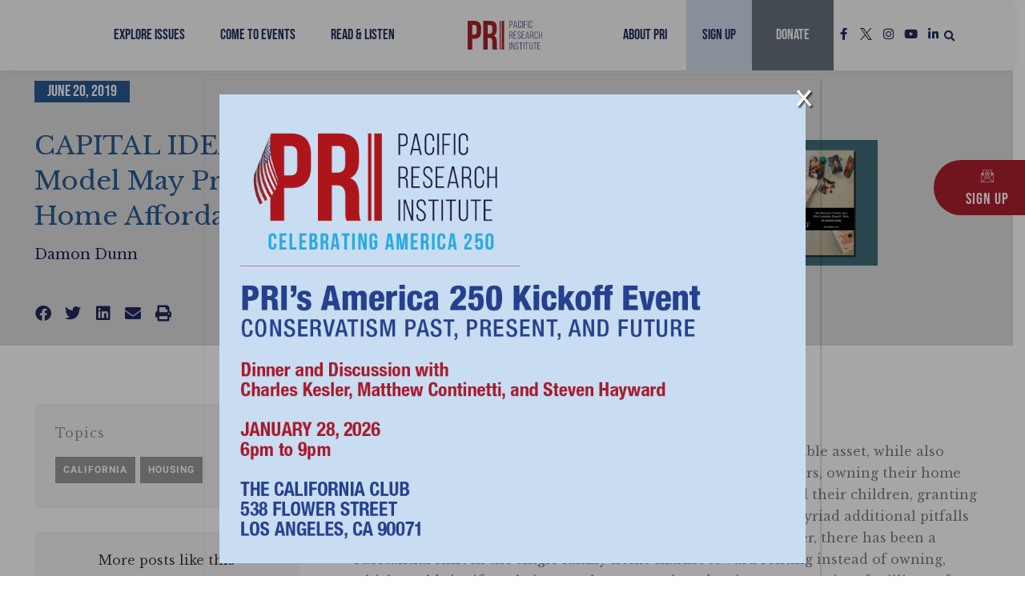

--- FILE ---
content_type: text/html; charset=UTF-8
request_url: https://www.pacificresearch.org/capital-ideas-lease-purchase-model-may-provide-solution-for-home-affordability-problem/
body_size: 55476
content:
<!DOCTYPE html>
<html lang="en-US">
<head>
<meta charset="UTF-8">
<script>
var gform;gform||(document.addEventListener("gform_main_scripts_loaded",function(){gform.scriptsLoaded=!0}),document.addEventListener("gform/theme/scripts_loaded",function(){gform.themeScriptsLoaded=!0}),window.addEventListener("DOMContentLoaded",function(){gform.domLoaded=!0}),gform={domLoaded:!1,scriptsLoaded:!1,themeScriptsLoaded:!1,isFormEditor:()=>"function"==typeof InitializeEditor,callIfLoaded:function(o){return!(!gform.domLoaded||!gform.scriptsLoaded||!gform.themeScriptsLoaded&&!gform.isFormEditor()||(gform.isFormEditor()&&console.warn("The use of gform.initializeOnLoaded() is deprecated in the form editor context and will be removed in Gravity Forms 3.1."),o(),0))},initializeOnLoaded:function(o){gform.callIfLoaded(o)||(document.addEventListener("gform_main_scripts_loaded",()=>{gform.scriptsLoaded=!0,gform.callIfLoaded(o)}),document.addEventListener("gform/theme/scripts_loaded",()=>{gform.themeScriptsLoaded=!0,gform.callIfLoaded(o)}),window.addEventListener("DOMContentLoaded",()=>{gform.domLoaded=!0,gform.callIfLoaded(o)}))},hooks:{action:{},filter:{}},addAction:function(o,r,e,t){gform.addHook("action",o,r,e,t)},addFilter:function(o,r,e,t){gform.addHook("filter",o,r,e,t)},doAction:function(o){gform.doHook("action",o,arguments)},applyFilters:function(o){return gform.doHook("filter",o,arguments)},removeAction:function(o,r){gform.removeHook("action",o,r)},removeFilter:function(o,r,e){gform.removeHook("filter",o,r,e)},addHook:function(o,r,e,t,n){null==gform.hooks[o][r]&&(gform.hooks[o][r]=[]);var d=gform.hooks[o][r];null==n&&(n=r+"_"+d.length),gform.hooks[o][r].push({tag:n,callable:e,priority:t=null==t?10:t})},doHook:function(r,o,e){var t;if(e=Array.prototype.slice.call(e,1),null!=gform.hooks[r][o]&&((o=gform.hooks[r][o]).sort(function(o,r){return o.priority-r.priority}),o.forEach(function(o){"function"!=typeof(t=o.callable)&&(t=window[t]),"action"==r?t.apply(null,e):e[0]=t.apply(null,e)})),"filter"==r)return e[0]},removeHook:function(o,r,t,n){var e;null!=gform.hooks[o][r]&&(e=(e=gform.hooks[o][r]).filter(function(o,r,e){return!!(null!=n&&n!=o.tag||null!=t&&t!=o.priority)}),gform.hooks[o][r]=e)}});
</script>

<meta name="viewport" content="width=device-width, initial-scale=1">
<link rel="profile" href="https://gmpg.org/xfn/11">

<meta name='robots' content='index, follow, max-image-preview:large, max-snippet:-1, max-video-preview:-1' />

	<title>CAPITAL IDEAS: Lease-Purchase Model May Provide Solution for Home Affordability Problem - Pacific Research Institute</title>
	<link rel="canonical" href="https://www.pacificresearch.org/capital-ideas-lease-purchase-model-may-provide-solution-for-home-affordability-problem/" />
	<meta property="og:locale" content="en_US" />
	<meta property="og:type" content="article" />
	<meta property="og:title" content="CAPITAL IDEAS: Lease-Purchase Model May Provide Solution for Home Affordability Problem" />
	<meta property="og:description" content="READ THE PDF For a large majority of Americans, their home is their most valuable asset, while also serving as a major portion of their retirement portfolio. For others, owning their home provides a source of stability and community for themselves and their children, granting freedom from worry about rising rents, forced moves, and the [&hellip;]" />
	<meta property="og:url" content="https://www.pacificresearch.org/capital-ideas-lease-purchase-model-may-provide-solution-for-home-affordability-problem/" />
	<meta property="og:site_name" content="Pacific Research Institute" />
	<meta property="article:published_time" content="2019-06-20T10:42:39+00:00" />
	<meta property="article:modified_time" content="2023-08-01T15:40:26+00:00" />
	<meta property="og:image" content="https://www.pacificresearch.org/wp-content/uploads/2022/03/050320221646477460.jpeg" />
	<meta property="og:image:width" content="1200" />
	<meta property="og:image:height" content="628" />
	<meta property="og:image:type" content="image/jpeg" />
	<meta name="author" content="Damon Dunn" />
	<meta name="twitter:card" content="summary_large_image" />
	<meta name="twitter:label1" content="Written by" />
	<meta name="twitter:data1" content="Damon Dunn" />
	<meta name="twitter:label2" content="Est. reading time" />
	<meta name="twitter:data2" content="4 minutes" />
	<script type="application/ld+json" class="yoast-schema-graph">{"@context":"https://schema.org","@graph":[{"@type":"Article","@id":"https://www.pacificresearch.org/capital-ideas-lease-purchase-model-may-provide-solution-for-home-affordability-problem/#article","isPartOf":{"@id":"https://www.pacificresearch.org/capital-ideas-lease-purchase-model-may-provide-solution-for-home-affordability-problem/"},"author":{"name":"Damon Dunn","@id":"https://www.pacificresearch.org/#/schema/person/502644a0be40be86bb67127059d8adb7"},"headline":"CAPITAL IDEAS: Lease-Purchase Model May Provide Solution for Home Affordability Problem","datePublished":"2019-06-20T10:42:39+00:00","dateModified":"2023-08-01T15:40:26+00:00","mainEntityOfPage":{"@id":"https://www.pacificresearch.org/capital-ideas-lease-purchase-model-may-provide-solution-for-home-affordability-problem/"},"wordCount":787,"publisher":{"@id":"https://www.pacificresearch.org/#organization"},"image":{"@id":"https://www.pacificresearch.org/capital-ideas-lease-purchase-model-may-provide-solution-for-home-affordability-problem/#primaryimage"},"thumbnailUrl":"https://www.pacificresearch.org/wp-content/uploads/2022/03/050320221646477460.jpeg","keywords":["Jobs","Unemployment"],"articleSection":["California","Housing"],"inLanguage":"en-US"},{"@type":"WebPage","@id":"https://www.pacificresearch.org/capital-ideas-lease-purchase-model-may-provide-solution-for-home-affordability-problem/","url":"https://www.pacificresearch.org/capital-ideas-lease-purchase-model-may-provide-solution-for-home-affordability-problem/","name":"CAPITAL IDEAS: Lease-Purchase Model May Provide Solution for Home Affordability Problem - Pacific Research Institute","isPartOf":{"@id":"https://www.pacificresearch.org/#website"},"primaryImageOfPage":{"@id":"https://www.pacificresearch.org/capital-ideas-lease-purchase-model-may-provide-solution-for-home-affordability-problem/#primaryimage"},"image":{"@id":"https://www.pacificresearch.org/capital-ideas-lease-purchase-model-may-provide-solution-for-home-affordability-problem/#primaryimage"},"thumbnailUrl":"https://www.pacificresearch.org/wp-content/uploads/2022/03/050320221646477460.jpeg","datePublished":"2019-06-20T10:42:39+00:00","dateModified":"2023-08-01T15:40:26+00:00","breadcrumb":{"@id":"https://www.pacificresearch.org/capital-ideas-lease-purchase-model-may-provide-solution-for-home-affordability-problem/#breadcrumb"},"inLanguage":"en-US","potentialAction":[{"@type":"ReadAction","target":["https://www.pacificresearch.org/capital-ideas-lease-purchase-model-may-provide-solution-for-home-affordability-problem/"]}]},{"@type":"ImageObject","inLanguage":"en-US","@id":"https://www.pacificresearch.org/capital-ideas-lease-purchase-model-may-provide-solution-for-home-affordability-problem/#primaryimage","url":"https://www.pacificresearch.org/wp-content/uploads/2022/03/050320221646477460.jpeg","contentUrl":"https://www.pacificresearch.org/wp-content/uploads/2022/03/050320221646477460.jpeg","width":1200,"height":628,"caption":"050320221646477460"},{"@type":"BreadcrumbList","@id":"https://www.pacificresearch.org/capital-ideas-lease-purchase-model-may-provide-solution-for-home-affordability-problem/#breadcrumb","itemListElement":[{"@type":"ListItem","position":1,"name":"Home","item":"https://www.pacificresearch.org/"},{"@type":"ListItem","position":2,"name":"CAPITAL IDEAS: Lease-Purchase Model May Provide Solution for Home Affordability Problem"}]},{"@type":"WebSite","@id":"https://www.pacificresearch.org/#website","url":"https://www.pacificresearch.org/","name":"Pacific Research Institute","description":"","publisher":{"@id":"https://www.pacificresearch.org/#organization"},"potentialAction":[{"@type":"SearchAction","target":{"@type":"EntryPoint","urlTemplate":"https://www.pacificresearch.org/?s={search_term_string}"},"query-input":{"@type":"PropertyValueSpecification","valueRequired":true,"valueName":"search_term_string"}}],"inLanguage":"en-US"},{"@type":"Organization","@id":"https://www.pacificresearch.org/#organization","name":"Pacific Research Institute","url":"https://www.pacificresearch.org/","logo":{"@type":"ImageObject","inLanguage":"en-US","@id":"https://www.pacificresearch.org/#/schema/logo/image/","url":"https://www.pacificresearch.org/wp-content/uploads/2022/04/PRI_logo_color.svg","contentUrl":"https://www.pacificresearch.org/wp-content/uploads/2022/04/PRI_logo_color.svg","width":432,"height":167,"caption":"Pacific Research Institute"},"image":{"@id":"https://www.pacificresearch.org/#/schema/logo/image/"}},{"@type":"Person","@id":"https://www.pacificresearch.org/#/schema/person/502644a0be40be86bb67127059d8adb7","name":"Damon Dunn","image":{"@type":"ImageObject","inLanguage":"en-US","@id":"https://www.pacificresearch.org/#/schema/person/image/","url":"https://secure.gravatar.com/avatar/94485525444d34c08d326287a5a42c5870b2bc017a16329820f3f30e26ed0229?s=96&d=mm&r=g","contentUrl":"https://secure.gravatar.com/avatar/94485525444d34c08d326287a5a42c5870b2bc017a16329820f3f30e26ed0229?s=96&d=mm&r=g","caption":"Damon Dunn"},"url":"https://www.pacificresearch.org/author/ddunn/"}]}</script>


<link rel='dns-prefetch' href='//fonts.googleapis.com' />
<link rel='dns-prefetch' href='//maxcdn.bootstrapcdn.com' />
<link rel="alternate" type="application/rss+xml" title="Pacific Research Institute &raquo; Feed" href="https://www.pacificresearch.org/feed/" />
<link rel="alternate" type="application/rss+xml" title="Pacific Research Institute &raquo; Comments Feed" href="https://www.pacificresearch.org/comments/feed/" />
<link rel="alternate" title="oEmbed (JSON)" type="application/json+oembed" href="https://www.pacificresearch.org/wp-json/oembed/1.0/embed?url=https%3A%2F%2Fwww.pacificresearch.org%2Fcapital-ideas-lease-purchase-model-may-provide-solution-for-home-affordability-problem%2F" />
<link rel="alternate" title="oEmbed (XML)" type="text/xml+oembed" href="https://www.pacificresearch.org/wp-json/oembed/1.0/embed?url=https%3A%2F%2Fwww.pacificresearch.org%2Fcapital-ideas-lease-purchase-model-may-provide-solution-for-home-affordability-problem%2F&#038;format=xml" />
<style id='wp-img-auto-sizes-contain-inline-css'>
img:is([sizes=auto i],[sizes^="auto," i]){contain-intrinsic-size:3000px 1500px}
/*# sourceURL=wp-img-auto-sizes-contain-inline-css */
</style>
<style id='cf-frontend-style-inline-css'>
@font-face {
	font-family: 'Fulbo Argenta';
	font-weight: 400;
	src: url('https://www.pacificresearch.org/wp-content/uploads/2024/08/fulbo-argenta-webfont.woff') format('woff');
}
/*# sourceURL=cf-frontend-style-inline-css */
</style>
<link rel='stylesheet' id='astra-theme-css-css' href='https://www.pacificresearch.org/wp-content/themes/astra/assets/css/minified/main.min.css?ver=4.11.18' media='all' />
<style id='astra-theme-css-inline-css'>
.ast-no-sidebar .entry-content .alignfull {margin-left: calc( -50vw + 50%);margin-right: calc( -50vw + 50%);max-width: 100vw;width: 100vw;}.ast-no-sidebar .entry-content .alignwide {margin-left: calc(-41vw + 50%);margin-right: calc(-41vw + 50%);max-width: unset;width: unset;}.ast-no-sidebar .entry-content .alignfull .alignfull,.ast-no-sidebar .entry-content .alignfull .alignwide,.ast-no-sidebar .entry-content .alignwide .alignfull,.ast-no-sidebar .entry-content .alignwide .alignwide,.ast-no-sidebar .entry-content .wp-block-column .alignfull,.ast-no-sidebar .entry-content .wp-block-column .alignwide{width: 100%;margin-left: auto;margin-right: auto;}.wp-block-gallery,.blocks-gallery-grid {margin: 0;}.wp-block-separator {max-width: 100px;}.wp-block-separator.is-style-wide,.wp-block-separator.is-style-dots {max-width: none;}.entry-content .has-2-columns .wp-block-column:first-child {padding-right: 10px;}.entry-content .has-2-columns .wp-block-column:last-child {padding-left: 10px;}@media (max-width: 782px) {.entry-content .wp-block-columns .wp-block-column {flex-basis: 100%;}.entry-content .has-2-columns .wp-block-column:first-child {padding-right: 0;}.entry-content .has-2-columns .wp-block-column:last-child {padding-left: 0;}}body .entry-content .wp-block-latest-posts {margin-left: 0;}body .entry-content .wp-block-latest-posts li {list-style: none;}.ast-no-sidebar .ast-container .entry-content .wp-block-latest-posts {margin-left: 0;}.ast-header-break-point .entry-content .alignwide {margin-left: auto;margin-right: auto;}.entry-content .blocks-gallery-item img {margin-bottom: auto;}.wp-block-pullquote {border-top: 4px solid #555d66;border-bottom: 4px solid #555d66;color: #40464d;}:root{--ast-post-nav-space:0;--ast-container-default-xlg-padding:6.67em;--ast-container-default-lg-padding:5.67em;--ast-container-default-slg-padding:4.34em;--ast-container-default-md-padding:3.34em;--ast-container-default-sm-padding:6.67em;--ast-container-default-xs-padding:2.4em;--ast-container-default-xxs-padding:1.4em;--ast-code-block-background:#EEEEEE;--ast-comment-inputs-background:#FAFAFA;--ast-normal-container-width:1200px;--ast-narrow-container-width:750px;--ast-blog-title-font-weight:normal;--ast-blog-meta-weight:inherit;--ast-global-color-primary:var(--ast-global-color-5);--ast-global-color-secondary:var(--ast-global-color-4);--ast-global-color-alternate-background:var(--ast-global-color-7);--ast-global-color-subtle-background:var(--ast-global-color-6);--ast-bg-style-guide:var( --ast-global-color-secondary,--ast-global-color-5 );--ast-shadow-style-guide:0px 0px 4px 0 #00000057;--ast-global-dark-bg-style:#fff;--ast-global-dark-lfs:#fbfbfb;--ast-widget-bg-color:#fafafa;--ast-wc-container-head-bg-color:#fbfbfb;--ast-title-layout-bg:#eeeeee;--ast-search-border-color:#e7e7e7;--ast-lifter-hover-bg:#e6e6e6;--ast-gallery-block-color:#000;--srfm-color-input-label:var(--ast-global-color-2);}html{font-size:100%;}a,.page-title{color:var(--ast-global-color-1);}a:hover,a:focus{color:var(--ast-global-color-2);}body,button,input,select,textarea,.ast-button,.ast-custom-button{font-family:'Libre Baskerville',serif;font-weight:400;font-size:16px;font-size:1rem;line-height:var(--ast-body-line-height,1.7em);}blockquote{color:var(--ast-global-color-8);}p,.entry-content p{margin-bottom:1.2em;}h1,h2,h3,h4,h5,h6,.entry-content :where(h1,h2,h3,h4,h5,h6),.site-title,.site-title a{font-family:'Heebo',sans-serif;font-weight:700;line-height:1.25em;}.site-title{font-size:35px;font-size:2.1875rem;display:none;}header .custom-logo-link img{max-width:200px;width:200px;}.astra-logo-svg{width:200px;}.site-header .site-description{font-size:15px;font-size:0.9375rem;display:none;}.entry-title{font-size:26px;font-size:1.625rem;}.archive .ast-article-post .ast-article-inner,.blog .ast-article-post .ast-article-inner,.archive .ast-article-post .ast-article-inner:hover,.blog .ast-article-post .ast-article-inner:hover{overflow:hidden;}h1,.entry-content :where(h1){font-size:48px;font-size:3rem;font-weight:700;font-family:'Heebo',sans-serif;line-height:1.4em;}h2,.entry-content :where(h2){font-size:52px;font-size:3.25rem;font-weight:400;font-family:'Bebas Neue',display;line-height:1.3em;}h3,.entry-content :where(h3){font-size:36px;font-size:2.25rem;font-weight:600;font-family:'Heebo',sans-serif;line-height:1.2em;}h4,.entry-content :where(h4){font-size:25px;font-size:1.5625rem;line-height:1.3em;font-weight:700;font-family:'Heebo',sans-serif;}h5,.entry-content :where(h5){font-size:20px;font-size:1.25rem;line-height:1.2em;font-weight:700;font-family:'Heebo',sans-serif;}h6,.entry-content :where(h6){font-size:12px;font-size:0.75rem;line-height:1.25em;font-weight:600;font-family:'Heebo',sans-serif;}::selection{background-color:var(--ast-global-color-0);color:#ffffff;}body,h1,h2,h3,h4,h5,h6,.entry-title a,.entry-content :where(h1,h2,h3,h4,h5,h6){color:var(--ast-global-color-8);}.tagcloud a:hover,.tagcloud a:focus,.tagcloud a.current-item{color:#ffffff;border-color:var(--ast-global-color-1);background-color:var(--ast-global-color-1);}input:focus,input[type="text"]:focus,input[type="email"]:focus,input[type="url"]:focus,input[type="password"]:focus,input[type="reset"]:focus,input[type="search"]:focus,textarea:focus{border-color:var(--ast-global-color-1);}input[type="radio"]:checked,input[type=reset],input[type="checkbox"]:checked,input[type="checkbox"]:hover:checked,input[type="checkbox"]:focus:checked,input[type=range]::-webkit-slider-thumb{border-color:var(--ast-global-color-1);background-color:var(--ast-global-color-1);box-shadow:none;}.site-footer a:hover + .post-count,.site-footer a:focus + .post-count{background:var(--ast-global-color-1);border-color:var(--ast-global-color-1);}.single .nav-links .nav-previous,.single .nav-links .nav-next{color:var(--ast-global-color-1);}.entry-meta,.entry-meta *{line-height:1.45;color:var(--ast-global-color-1);}.entry-meta a:not(.ast-button):hover,.entry-meta a:not(.ast-button):hover *,.entry-meta a:not(.ast-button):focus,.entry-meta a:not(.ast-button):focus *,.page-links > .page-link,.page-links .page-link:hover,.post-navigation a:hover{color:var(--ast-global-color-2);}#cat option,.secondary .calendar_wrap thead a,.secondary .calendar_wrap thead a:visited{color:var(--ast-global-color-1);}.secondary .calendar_wrap #today,.ast-progress-val span{background:var(--ast-global-color-1);}.secondary a:hover + .post-count,.secondary a:focus + .post-count{background:var(--ast-global-color-1);border-color:var(--ast-global-color-1);}.calendar_wrap #today > a{color:#ffffff;}.page-links .page-link,.single .post-navigation a{color:var(--ast-global-color-1);}.ast-search-menu-icon .search-form button.search-submit{padding:0 4px;}.ast-search-menu-icon form.search-form{padding-right:0;}.ast-search-menu-icon.slide-search input.search-field{width:0;}.ast-header-search .ast-search-menu-icon.ast-dropdown-active .search-form,.ast-header-search .ast-search-menu-icon.ast-dropdown-active .search-field:focus{transition:all 0.2s;}.search-form input.search-field:focus{outline:none;}.ast-archive-title{color:var(--ast-global-color-0);}.widget-title,.widget .wp-block-heading{font-size:22px;font-size:1.375rem;color:var(--ast-global-color-0);}.single .ast-author-details .author-title{color:var(--ast-global-color-2);}.ast-search-menu-icon.slide-search a:focus-visible:focus-visible,.astra-search-icon:focus-visible,#close:focus-visible,a:focus-visible,.ast-menu-toggle:focus-visible,.site .skip-link:focus-visible,.wp-block-loginout input:focus-visible,.wp-block-search.wp-block-search__button-inside .wp-block-search__inside-wrapper,.ast-header-navigation-arrow:focus-visible,.ast-orders-table__row .ast-orders-table__cell:focus-visible,a#ast-apply-coupon:focus-visible,#ast-apply-coupon:focus-visible,#close:focus-visible,.button.search-submit:focus-visible,#search_submit:focus,.normal-search:focus-visible,.ast-header-account-wrap:focus-visible,.astra-cart-drawer-close:focus,.ast-single-variation:focus,.ast-button:focus{outline-style:dotted;outline-color:inherit;outline-width:thin;}input:focus,input[type="text"]:focus,input[type="email"]:focus,input[type="url"]:focus,input[type="password"]:focus,input[type="reset"]:focus,input[type="search"]:focus,input[type="number"]:focus,textarea:focus,.wp-block-search__input:focus,[data-section="section-header-mobile-trigger"] .ast-button-wrap .ast-mobile-menu-trigger-minimal:focus,.ast-mobile-popup-drawer.active .menu-toggle-close:focus,#ast-scroll-top:focus,#coupon_code:focus,#ast-coupon-code:focus{border-style:dotted;border-color:inherit;border-width:thin;}input{outline:none;}.ast-logo-title-inline .site-logo-img{padding-right:1em;}.site-logo-img img{ transition:all 0.2s linear;}body .ast-oembed-container *{position:absolute;top:0;width:100%;height:100%;left:0;}body .wp-block-embed-pocket-casts .ast-oembed-container *{position:unset;}.ast-single-post-featured-section + article {margin-top: 2em;}.site-content .ast-single-post-featured-section img {width: 100%;overflow: hidden;object-fit: cover;}.site > .ast-single-related-posts-container {margin-top: 0;}@media (min-width: 922px) {.ast-desktop .ast-container--narrow {max-width: var(--ast-narrow-container-width);margin: 0 auto;}}.ast-page-builder-template .hentry {margin: 0;}.ast-page-builder-template .site-content > .ast-container {max-width: 100%;padding: 0;}.ast-page-builder-template .site .site-content #primary {padding: 0;margin: 0;}.ast-page-builder-template .no-results {text-align: center;margin: 4em auto;}.ast-page-builder-template .ast-pagination {padding: 2em;}.ast-page-builder-template .entry-header.ast-no-title.ast-no-thumbnail {margin-top: 0;}.ast-page-builder-template .entry-header.ast-header-without-markup {margin-top: 0;margin-bottom: 0;}.ast-page-builder-template .entry-header.ast-no-title.ast-no-meta {margin-bottom: 0;}.ast-page-builder-template.single .post-navigation {padding-bottom: 2em;}.ast-page-builder-template.single-post .site-content > .ast-container {max-width: 100%;}.ast-page-builder-template .entry-header {margin-top: 4em;margin-left: auto;margin-right: auto;padding-left: 20px;padding-right: 20px;}.single.ast-page-builder-template .entry-header {padding-left: 20px;padding-right: 20px;}.ast-page-builder-template .ast-archive-description {margin: 4em auto 0;padding-left: 20px;padding-right: 20px;}@media (max-width:921.9px){#ast-desktop-header{display:none;}}@media (min-width:922px){#ast-mobile-header{display:none;}}@media( max-width: 420px ) {.single .nav-links .nav-previous,.single .nav-links .nav-next {width: 100%;text-align: center;}}.wp-block-buttons.aligncenter{justify-content:center;}@media (max-width:921px){.ast-theme-transparent-header #primary,.ast-theme-transparent-header #secondary{padding:0;}}@media (max-width:921px){.ast-plain-container.ast-no-sidebar #primary{padding:0;}}.ast-plain-container.ast-no-sidebar #primary{margin-top:0;margin-bottom:0;}@media (min-width:1200px){.wp-block-group .has-background{padding:20px;}}@media (min-width:1200px){.wp-block-cover-image.alignwide .wp-block-cover__inner-container,.wp-block-cover.alignwide .wp-block-cover__inner-container,.wp-block-cover-image.alignfull .wp-block-cover__inner-container,.wp-block-cover.alignfull .wp-block-cover__inner-container{width:100%;}}.wp-block-columns{margin-bottom:unset;}.wp-block-image.size-full{margin:2rem 0;}.wp-block-separator.has-background{padding:0;}.wp-block-gallery{margin-bottom:1.6em;}.wp-block-group{padding-top:4em;padding-bottom:4em;}.wp-block-group__inner-container .wp-block-columns:last-child,.wp-block-group__inner-container :last-child,.wp-block-table table{margin-bottom:0;}.blocks-gallery-grid{width:100%;}.wp-block-navigation-link__content{padding:5px 0;}.wp-block-group .wp-block-group .has-text-align-center,.wp-block-group .wp-block-column .has-text-align-center{max-width:100%;}.has-text-align-center{margin:0 auto;}@media (max-width:1200px){.wp-block-group{padding:3em;}.wp-block-group .wp-block-group{padding:1.5em;}.wp-block-columns,.wp-block-column{margin:1rem 0;}}@media (min-width:921px){.wp-block-columns .wp-block-group{padding:2em;}}@media (max-width:544px){.wp-block-cover-image .wp-block-cover__inner-container,.wp-block-cover .wp-block-cover__inner-container{width:unset;}.wp-block-cover,.wp-block-cover-image{padding:2em 0;}.wp-block-group,.wp-block-cover{padding:2em;}.wp-block-media-text__media img,.wp-block-media-text__media video{width:unset;max-width:100%;}.wp-block-media-text.has-background .wp-block-media-text__content{padding:1em;}}.wp-block-image.aligncenter{margin-left:auto;margin-right:auto;}.wp-block-table.aligncenter{margin-left:auto;margin-right:auto;}@media (min-width:544px){.entry-content .wp-block-media-text.has-media-on-the-right .wp-block-media-text__content{padding:0 8% 0 0;}.entry-content .wp-block-media-text .wp-block-media-text__content{padding:0 0 0 8%;}.ast-plain-container .site-content .entry-content .has-custom-content-position.is-position-bottom-left > *,.ast-plain-container .site-content .entry-content .has-custom-content-position.is-position-bottom-right > *,.ast-plain-container .site-content .entry-content .has-custom-content-position.is-position-top-left > *,.ast-plain-container .site-content .entry-content .has-custom-content-position.is-position-top-right > *,.ast-plain-container .site-content .entry-content .has-custom-content-position.is-position-center-right > *,.ast-plain-container .site-content .entry-content .has-custom-content-position.is-position-center-left > *{margin:0;}}@media (max-width:544px){.entry-content .wp-block-media-text .wp-block-media-text__content{padding:8% 0;}.wp-block-media-text .wp-block-media-text__media img{width:auto;max-width:100%;}}.wp-block-button.is-style-outline .wp-block-button__link{border-color:var(--ast-global-color-0);}div.wp-block-button.is-style-outline > .wp-block-button__link:not(.has-text-color),div.wp-block-button.wp-block-button__link.is-style-outline:not(.has-text-color){color:var(--ast-global-color-0);}.wp-block-button.is-style-outline .wp-block-button__link:hover,.wp-block-buttons .wp-block-button.is-style-outline .wp-block-button__link:focus,.wp-block-buttons .wp-block-button.is-style-outline > .wp-block-button__link:not(.has-text-color):hover,.wp-block-buttons .wp-block-button.wp-block-button__link.is-style-outline:not(.has-text-color):hover{color:var(--ast-global-color-6);background-color:var(--ast-global-color-8);border-color:var(--ast-global-color-8);}.post-page-numbers.current .page-link,.ast-pagination .page-numbers.current{color:#ffffff;border-color:var(--ast-global-color-0);background-color:var(--ast-global-color-0);}@media (min-width:544px){.entry-content > .alignleft{margin-right:20px;}.entry-content > .alignright{margin-left:20px;}}.wp-block-button.is-style-outline .wp-block-button__link.wp-element-button,.ast-outline-button{border-color:var(--ast-global-color-0);font-family:'Bebas Neue',display;font-weight:400;font-size:20px;font-size:1.25rem;line-height:1em;border-top-left-radius:0;border-top-right-radius:0;border-bottom-right-radius:0;border-bottom-left-radius:0;}.wp-block-buttons .wp-block-button.is-style-outline > .wp-block-button__link:not(.has-text-color),.wp-block-buttons .wp-block-button.wp-block-button__link.is-style-outline:not(.has-text-color),.ast-outline-button{color:var(--ast-global-color-0);}.wp-block-button.is-style-outline .wp-block-button__link:hover,.wp-block-buttons .wp-block-button.is-style-outline .wp-block-button__link:focus,.wp-block-buttons .wp-block-button.is-style-outline > .wp-block-button__link:not(.has-text-color):hover,.wp-block-buttons .wp-block-button.wp-block-button__link.is-style-outline:not(.has-text-color):hover,.ast-outline-button:hover,.ast-outline-button:focus,.wp-block-uagb-buttons-child .uagb-buttons-repeater.ast-outline-button:hover,.wp-block-uagb-buttons-child .uagb-buttons-repeater.ast-outline-button:focus{color:var(--ast-global-color-6);background-color:var(--ast-global-color-8);border-color:var(--ast-global-color-8);}.wp-block-button .wp-block-button__link.wp-element-button.is-style-outline:not(.has-background),.wp-block-button.is-style-outline>.wp-block-button__link.wp-element-button:not(.has-background),.ast-outline-button{background-color:var(--ast-global-color-0);}.entry-content[data-ast-blocks-layout] > figure{margin-bottom:1em;}h1.widget-title{font-weight:700;}h2.widget-title{font-weight:400;}h3.widget-title{font-weight:600;}.elementor-widget-container .elementor-loop-container .e-loop-item[data-elementor-type="loop-item"]{width:100%;}@media (max-width:921px){.ast-left-sidebar #content > .ast-container{display:flex;flex-direction:column-reverse;width:100%;}.ast-separate-container .ast-article-post,.ast-separate-container .ast-article-single{padding:1.5em 2.14em;}.ast-author-box img.avatar{margin:20px 0 0 0;}}@media (min-width:922px){.ast-separate-container.ast-right-sidebar #primary,.ast-separate-container.ast-left-sidebar #primary{border:0;}.search-no-results.ast-separate-container #primary{margin-bottom:4em;}}.elementor-widget-button .elementor-button{border-style:solid;text-decoration:none;border-top-width:0;border-right-width:0;border-left-width:0;border-bottom-width:0;}body .elementor-button.elementor-size-sm,body .elementor-button.elementor-size-xs,body .elementor-button.elementor-size-md,body .elementor-button.elementor-size-lg,body .elementor-button.elementor-size-xl,body .elementor-button{border-top-left-radius:0;border-top-right-radius:0;border-bottom-right-radius:0;border-bottom-left-radius:0;padding-top:12px;padding-right:20px;padding-bottom:12px;padding-left:20px;}@media (max-width:921px){.elementor-widget-button .elementor-button.elementor-size-sm,.elementor-widget-button .elementor-button.elementor-size-xs,.elementor-widget-button .elementor-button.elementor-size-md,.elementor-widget-button .elementor-button.elementor-size-lg,.elementor-widget-button .elementor-button.elementor-size-xl,.elementor-widget-button .elementor-button{padding-top:14px;padding-right:28px;padding-bottom:14px;padding-left:28px;}}@media (max-width:544px){.elementor-widget-button .elementor-button.elementor-size-sm,.elementor-widget-button .elementor-button.elementor-size-xs,.elementor-widget-button .elementor-button.elementor-size-md,.elementor-widget-button .elementor-button.elementor-size-lg,.elementor-widget-button .elementor-button.elementor-size-xl,.elementor-widget-button .elementor-button{padding-top:12px;padding-right:24px;padding-bottom:12px;padding-left:24px;}}.elementor-widget-button .elementor-button{border-color:var(--ast-global-color-0);background-color:var(--ast-global-color-0);}.elementor-widget-button .elementor-button:hover,.elementor-widget-button .elementor-button:focus{color:var(--ast-global-color-6);background-color:var(--ast-global-color-8);border-color:var(--ast-global-color-8);}.wp-block-button .wp-block-button__link ,.elementor-widget-button .elementor-button,.elementor-widget-button .elementor-button:visited{color:var(--ast-global-color-6);}.elementor-widget-button .elementor-button{font-family:'Bebas Neue',display;font-weight:400;font-size:20px;font-size:1.25rem;line-height:1em;letter-spacing:1px;}body .elementor-button.elementor-size-sm,body .elementor-button.elementor-size-xs,body .elementor-button.elementor-size-md,body .elementor-button.elementor-size-lg,body .elementor-button.elementor-size-xl,body .elementor-button{font-size:20px;font-size:1.25rem;}.wp-block-button .wp-block-button__link:hover,.wp-block-button .wp-block-button__link:focus{color:var(--ast-global-color-6);background-color:var(--ast-global-color-8);border-color:var(--ast-global-color-8);}.elementor-widget-heading h1.elementor-heading-title{line-height:1.4em;}.elementor-widget-heading h2.elementor-heading-title{line-height:1.3em;}.elementor-widget-heading h3.elementor-heading-title{line-height:1.2em;}.elementor-widget-heading h4.elementor-heading-title{line-height:1.3em;}.elementor-widget-heading h5.elementor-heading-title{line-height:1.2em;}.elementor-widget-heading h6.elementor-heading-title{line-height:1.25em;}.wp-block-button .wp-block-button__link{border-color:var(--ast-global-color-0);background-color:var(--ast-global-color-0);color:var(--ast-global-color-6);font-family:'Bebas Neue',display;font-weight:400;line-height:1em;letter-spacing:1px;font-size:20px;font-size:1.25rem;border-top-left-radius:0;border-top-right-radius:0;border-bottom-right-radius:0;border-bottom-left-radius:0;padding-top:12px;padding-right:20px;padding-bottom:12px;padding-left:20px;}@media (max-width:921px){.wp-block-button .wp-block-button__link{padding-top:14px;padding-right:28px;padding-bottom:14px;padding-left:28px;}}@media (max-width:544px){.wp-block-button .wp-block-button__link{padding-top:12px;padding-right:24px;padding-bottom:12px;padding-left:24px;}}.menu-toggle,button,.ast-button,.ast-custom-button,.button,input#submit,input[type="button"],input[type="submit"],input[type="reset"],form[CLASS*="wp-block-search__"].wp-block-search .wp-block-search__inside-wrapper .wp-block-search__button,body .wp-block-file .wp-block-file__button{border-style:solid;border-top-width:0;border-right-width:0;border-left-width:0;border-bottom-width:0;color:var(--ast-global-color-6);border-color:var(--ast-global-color-0);background-color:var(--ast-global-color-0);padding-top:12px;padding-right:20px;padding-bottom:12px;padding-left:20px;font-family:'Bebas Neue',display;font-weight:400;font-size:20px;font-size:1.25rem;line-height:1em;letter-spacing:1px;border-top-left-radius:0;border-top-right-radius:0;border-bottom-right-radius:0;border-bottom-left-radius:0;}button:focus,.menu-toggle:hover,button:hover,.ast-button:hover,.ast-custom-button:hover .button:hover,.ast-custom-button:hover ,input[type=reset]:hover,input[type=reset]:focus,input#submit:hover,input#submit:focus,input[type="button"]:hover,input[type="button"]:focus,input[type="submit"]:hover,input[type="submit"]:focus,form[CLASS*="wp-block-search__"].wp-block-search .wp-block-search__inside-wrapper .wp-block-search__button:hover,form[CLASS*="wp-block-search__"].wp-block-search .wp-block-search__inside-wrapper .wp-block-search__button:focus,body .wp-block-file .wp-block-file__button:hover,body .wp-block-file .wp-block-file__button:focus{color:var(--ast-global-color-6);background-color:var(--ast-global-color-8);border-color:var(--ast-global-color-8);}@media (max-width:921px){.menu-toggle,button,.ast-button,.ast-custom-button,.button,input#submit,input[type="button"],input[type="submit"],input[type="reset"],form[CLASS*="wp-block-search__"].wp-block-search .wp-block-search__inside-wrapper .wp-block-search__button,body .wp-block-file .wp-block-file__button{padding-top:14px;padding-right:28px;padding-bottom:14px;padding-left:28px;}}@media (max-width:544px){.menu-toggle,button,.ast-button,.ast-custom-button,.button,input#submit,input[type="button"],input[type="submit"],input[type="reset"],form[CLASS*="wp-block-search__"].wp-block-search .wp-block-search__inside-wrapper .wp-block-search__button,body .wp-block-file .wp-block-file__button{padding-top:12px;padding-right:24px;padding-bottom:12px;padding-left:24px;}}@media (max-width:921px){.ast-mobile-header-stack .main-header-bar .ast-search-menu-icon{display:inline-block;}.ast-header-break-point.ast-header-custom-item-outside .ast-mobile-header-stack .main-header-bar .ast-search-icon{margin:0;}.ast-comment-avatar-wrap img{max-width:2.5em;}.ast-comment-meta{padding:0 1.8888em 1.3333em;}.ast-separate-container .ast-comment-list li.depth-1{padding:1.5em 2.14em;}.ast-separate-container .comment-respond{padding:2em 2.14em;}}@media (min-width:544px){.ast-container{max-width:100%;}}@media (max-width:544px){.ast-separate-container .ast-article-post,.ast-separate-container .ast-article-single,.ast-separate-container .comments-title,.ast-separate-container .ast-archive-description{padding:1.5em 1em;}.ast-separate-container #content .ast-container{padding-left:0.54em;padding-right:0.54em;}.ast-separate-container .ast-comment-list .bypostauthor{padding:.5em;}.ast-search-menu-icon.ast-dropdown-active .search-field{width:170px;}} #ast-mobile-header .ast-site-header-cart-li a{pointer-events:none;}body,.ast-separate-container{background-color:var(--ast-global-color-6);background-image:none;}.entry-content > .wp-block-group,.entry-content > .wp-block-media-text,.entry-content > .wp-block-cover,.entry-content > .wp-block-columns{max-width:58em;width:calc(100% - 4em);margin-left:auto;margin-right:auto;}.entry-content [class*="__inner-container"] > .alignfull{max-width:100%;margin-left:0;margin-right:0;}.entry-content [class*="__inner-container"] > *:not(.alignwide):not(.alignfull):not(.alignleft):not(.alignright){margin-left:auto;margin-right:auto;}.entry-content [class*="__inner-container"] > *:not(.alignwide):not(p):not(.alignfull):not(.alignleft):not(.alignright):not(.is-style-wide):not(iframe){max-width:50rem;width:100%;}@media (min-width:921px){.entry-content > .wp-block-group.alignwide.has-background,.entry-content > .wp-block-group.alignfull.has-background,.entry-content > .wp-block-cover.alignwide,.entry-content > .wp-block-cover.alignfull,.entry-content > .wp-block-columns.has-background.alignwide,.entry-content > .wp-block-columns.has-background.alignfull{margin-top:0;margin-bottom:0;padding:6em 4em;}.entry-content > .wp-block-columns.has-background{margin-bottom:0;}}@media (min-width:1200px){.entry-content .alignfull p{max-width:1200px;}.entry-content .alignfull{max-width:100%;width:100%;}.ast-page-builder-template .entry-content .alignwide,.entry-content [class*="__inner-container"] > .alignwide{max-width:1200px;margin-left:0;margin-right:0;}.entry-content .alignfull [class*="__inner-container"] > .alignwide{max-width:80rem;}}@media (min-width:545px){.site-main .entry-content > .alignwide{margin:0 auto;}.wp-block-group.has-background,.entry-content > .wp-block-cover,.entry-content > .wp-block-columns.has-background{padding:4em;margin-top:0;margin-bottom:0;}.entry-content .wp-block-media-text.alignfull .wp-block-media-text__content,.entry-content .wp-block-media-text.has-background .wp-block-media-text__content{padding:0 8%;}}@media (max-width:921px){.widget-title{font-size:20px;font-size:1.42857142857rem;}body,button,input,select,textarea,.ast-button,.ast-custom-button{font-size:14px;font-size:0.875rem;}#secondary,#secondary button,#secondary input,#secondary select,#secondary textarea{font-size:14px;font-size:0.875rem;}.site-title{display:block;}.site-header .site-description{display:none;}h1,.entry-content :where(h1){font-size:30px;}h2,.entry-content :where(h2){font-size:42px;}h3,.entry-content :where(h3){font-size:28px;}h4,.entry-content :where(h4){font-size:22px;font-size:1.375rem;}h5,.entry-content :where(h5){font-size:20px;font-size:1.25rem;}}@media (max-width:544px){.widget-title{font-size:20px;font-size:1.42857142857rem;}body,button,input,select,textarea,.ast-button,.ast-custom-button{font-size:14px;font-size:0.875rem;}#secondary,#secondary button,#secondary input,#secondary select,#secondary textarea{font-size:14px;font-size:0.875rem;}.site-title{display:block;}.site-header .site-description{display:none;}h1,.entry-content :where(h1){font-size:30px;}h2,.entry-content :where(h2){font-size:25px;}h3,.entry-content :where(h3){font-size:20px;}}@media (max-width:544px){html{font-size:100%;}}@media (min-width:922px){.ast-container{max-width:1240px;}}@media (min-width:922px){.site-content .ast-container{display:flex;}}@media (max-width:921px){.site-content .ast-container{flex-direction:column;}}@media (min-width:922px){.main-header-menu .sub-menu .menu-item.ast-left-align-sub-menu:hover > .sub-menu,.main-header-menu .sub-menu .menu-item.ast-left-align-sub-menu.focus > .sub-menu{margin-left:-0px;}}.site .comments-area{padding-bottom:3em;}.wp-block-search {margin-bottom: 20px;}.wp-block-site-tagline {margin-top: 20px;}form.wp-block-search .wp-block-search__input,.wp-block-search.wp-block-search__button-inside .wp-block-search__inside-wrapper {border-color: #eaeaea;background: #fafafa;}.wp-block-search.wp-block-search__button-inside .wp-block-search__inside-wrapper .wp-block-search__input:focus,.wp-block-loginout input:focus {outline: thin dotted;}.wp-block-loginout input:focus {border-color: transparent;} form.wp-block-search .wp-block-search__inside-wrapper .wp-block-search__input {padding: 12px;}form.wp-block-search .wp-block-search__button svg {fill: currentColor;width: 20px;height: 20px;}.wp-block-loginout p label {display: block;}.wp-block-loginout p:not(.login-remember):not(.login-submit) input {width: 100%;}.wp-block-loginout .login-remember input {width: 1.1rem;height: 1.1rem;margin: 0 5px 4px 0;vertical-align: middle;}.wp-block-file {display: flex;align-items: center;flex-wrap: wrap;justify-content: space-between;}.wp-block-pullquote {border: none;}.wp-block-pullquote blockquote::before {content: "\201D";font-family: "Helvetica",sans-serif;display: flex;transform: rotate( 180deg );font-size: 6rem;font-style: normal;line-height: 1;font-weight: bold;align-items: center;justify-content: center;}.has-text-align-right > blockquote::before {justify-content: flex-start;}.has-text-align-left > blockquote::before {justify-content: flex-end;}figure.wp-block-pullquote.is-style-solid-color blockquote {max-width: 100%;text-align: inherit;}blockquote {padding: 0 1.2em 1.2em;}.wp-block-button__link {border: 2px solid currentColor;}body .wp-block-file .wp-block-file__button {text-decoration: none;}ul.wp-block-categories-list.wp-block-categories,ul.wp-block-archives-list.wp-block-archives {list-style-type: none;}ul,ol {margin-left: 20px;}figure.alignright figcaption {text-align: right;}:root .has-ast-global-color-0-color{color:var(--ast-global-color-0);}:root .has-ast-global-color-0-background-color{background-color:var(--ast-global-color-0);}:root .wp-block-button .has-ast-global-color-0-color{color:var(--ast-global-color-0);}:root .wp-block-button .has-ast-global-color-0-background-color{background-color:var(--ast-global-color-0);}:root .has-ast-global-color-1-color{color:var(--ast-global-color-1);}:root .has-ast-global-color-1-background-color{background-color:var(--ast-global-color-1);}:root .wp-block-button .has-ast-global-color-1-color{color:var(--ast-global-color-1);}:root .wp-block-button .has-ast-global-color-1-background-color{background-color:var(--ast-global-color-1);}:root .has-ast-global-color-2-color{color:var(--ast-global-color-2);}:root .has-ast-global-color-2-background-color{background-color:var(--ast-global-color-2);}:root .wp-block-button .has-ast-global-color-2-color{color:var(--ast-global-color-2);}:root .wp-block-button .has-ast-global-color-2-background-color{background-color:var(--ast-global-color-2);}:root .has-ast-global-color-3-color{color:var(--ast-global-color-3);}:root .has-ast-global-color-3-background-color{background-color:var(--ast-global-color-3);}:root .wp-block-button .has-ast-global-color-3-color{color:var(--ast-global-color-3);}:root .wp-block-button .has-ast-global-color-3-background-color{background-color:var(--ast-global-color-3);}:root .has-ast-global-color-4-color{color:var(--ast-global-color-4);}:root .has-ast-global-color-4-background-color{background-color:var(--ast-global-color-4);}:root .wp-block-button .has-ast-global-color-4-color{color:var(--ast-global-color-4);}:root .wp-block-button .has-ast-global-color-4-background-color{background-color:var(--ast-global-color-4);}:root .has-ast-global-color-5-color{color:var(--ast-global-color-5);}:root .has-ast-global-color-5-background-color{background-color:var(--ast-global-color-5);}:root .wp-block-button .has-ast-global-color-5-color{color:var(--ast-global-color-5);}:root .wp-block-button .has-ast-global-color-5-background-color{background-color:var(--ast-global-color-5);}:root .has-ast-global-color-6-color{color:var(--ast-global-color-6);}:root .has-ast-global-color-6-background-color{background-color:var(--ast-global-color-6);}:root .wp-block-button .has-ast-global-color-6-color{color:var(--ast-global-color-6);}:root .wp-block-button .has-ast-global-color-6-background-color{background-color:var(--ast-global-color-6);}:root .has-ast-global-color-7-color{color:var(--ast-global-color-7);}:root .has-ast-global-color-7-background-color{background-color:var(--ast-global-color-7);}:root .wp-block-button .has-ast-global-color-7-color{color:var(--ast-global-color-7);}:root .wp-block-button .has-ast-global-color-7-background-color{background-color:var(--ast-global-color-7);}:root .has-ast-global-color-8-color{color:var(--ast-global-color-8);}:root .has-ast-global-color-8-background-color{background-color:var(--ast-global-color-8);}:root .wp-block-button .has-ast-global-color-8-color{color:var(--ast-global-color-8);}:root .wp-block-button .has-ast-global-color-8-background-color{background-color:var(--ast-global-color-8);}:root{--ast-global-color-0:#ac1f2d;--ast-global-color-1:#285a92;--ast-global-color-2:#1e295b;--ast-global-color-3:#556c3a;--ast-global-color-4:#f7941d;--ast-global-color-5:#ffcb05;--ast-global-color-6:#ffffff;--ast-global-color-7:#f5f5f5;--ast-global-color-8:#000000;}:root {--ast-border-color : #dddddd;}.ast-single-entry-banner {-js-display: flex;display: flex;flex-direction: column;justify-content: center;text-align: center;position: relative;background: var(--ast-title-layout-bg);}.ast-single-entry-banner[data-banner-layout="layout-1"] {max-width: 1200px;background: inherit;padding: 20px 0;}.ast-single-entry-banner[data-banner-width-type="custom"] {margin: 0 auto;width: 100%;}.ast-single-entry-banner + .site-content .entry-header {margin-bottom: 0;}.site .ast-author-avatar {--ast-author-avatar-size: ;}a.ast-underline-text {text-decoration: underline;}.ast-container > .ast-terms-link {position: relative;display: block;}a.ast-button.ast-badge-tax {padding: 4px 8px;border-radius: 3px;font-size: inherit;}header.entry-header{text-align:left;}header.entry-header > *:not(:last-child){margin-bottom:10px;}@media (max-width:921px){header.entry-header{text-align:left;}}@media (max-width:544px){header.entry-header{text-align:left;}}.ast-archive-entry-banner {-js-display: flex;display: flex;flex-direction: column;justify-content: center;text-align: center;position: relative;background: var(--ast-title-layout-bg);}.ast-archive-entry-banner[data-banner-width-type="custom"] {margin: 0 auto;width: 100%;}.ast-archive-entry-banner[data-banner-layout="layout-1"] {background: inherit;padding: 20px 0;text-align: left;}body.archive .ast-archive-description{max-width:1200px;width:100%;text-align:left;padding-top:3em;padding-right:3em;padding-bottom:3em;padding-left:3em;}body.archive .ast-archive-description .ast-archive-title,body.archive .ast-archive-description .ast-archive-title *{font-size:40px;font-size:2.5rem;}body.archive .ast-archive-description > *:not(:last-child){margin-bottom:10px;}@media (max-width:921px){body.archive .ast-archive-description{text-align:left;}}@media (max-width:544px){body.archive .ast-archive-description{text-align:left;}}.ast-breadcrumbs .trail-browse,.ast-breadcrumbs .trail-items,.ast-breadcrumbs .trail-items li{display:inline-block;margin:0;padding:0;border:none;background:inherit;text-indent:0;text-decoration:none;}.ast-breadcrumbs .trail-browse{font-size:inherit;font-style:inherit;font-weight:inherit;color:inherit;}.ast-breadcrumbs .trail-items{list-style:none;}.trail-items li::after{padding:0 0.3em;content:"\00bb";}.trail-items li:last-of-type::after{display:none;}h1,h2,h3,h4,h5,h6,.entry-content :where(h1,h2,h3,h4,h5,h6){color:var(--ast-global-color-0);}.entry-title a{color:var(--ast-global-color-0);}@media (max-width:921px){.ast-builder-grid-row-container.ast-builder-grid-row-tablet-3-firstrow .ast-builder-grid-row > *:first-child,.ast-builder-grid-row-container.ast-builder-grid-row-tablet-3-lastrow .ast-builder-grid-row > *:last-child{grid-column:1 / -1;}}@media (max-width:544px){.ast-builder-grid-row-container.ast-builder-grid-row-mobile-3-firstrow .ast-builder-grid-row > *:first-child,.ast-builder-grid-row-container.ast-builder-grid-row-mobile-3-lastrow .ast-builder-grid-row > *:last-child{grid-column:1 / -1;}}.ast-builder-layout-element[data-section="title_tagline"]{display:flex;}@media (max-width:921px){.ast-header-break-point .ast-builder-layout-element[data-section="title_tagline"]{display:flex;}}@media (max-width:544px){.ast-header-break-point .ast-builder-layout-element[data-section="title_tagline"]{display:flex;}}.ast-builder-menu-1{font-family:inherit;font-weight:inherit;}.ast-builder-menu-1 .sub-menu,.ast-builder-menu-1 .inline-on-mobile .sub-menu{border-top-width:2px;border-bottom-width:0;border-right-width:0;border-left-width:0;border-color:var(--ast-global-color-0);border-style:solid;}.ast-builder-menu-1 .sub-menu .sub-menu{top:-2px;}.ast-builder-menu-1 .main-header-menu > .menu-item > .sub-menu,.ast-builder-menu-1 .main-header-menu > .menu-item > .astra-full-megamenu-wrapper{margin-top:0;}.ast-desktop .ast-builder-menu-1 .main-header-menu > .menu-item > .sub-menu:before,.ast-desktop .ast-builder-menu-1 .main-header-menu > .menu-item > .astra-full-megamenu-wrapper:before{height:calc( 0px + 2px + 5px );}.ast-desktop .ast-builder-menu-1 .menu-item .sub-menu .menu-link{border-style:none;}@media (max-width:921px){.ast-header-break-point .ast-builder-menu-1 .menu-item.menu-item-has-children > .ast-menu-toggle{top:0;}.ast-builder-menu-1 .inline-on-mobile .menu-item.menu-item-has-children > .ast-menu-toggle{right:-15px;}.ast-builder-menu-1 .menu-item-has-children > .menu-link:after{content:unset;}.ast-builder-menu-1 .main-header-menu > .menu-item > .sub-menu,.ast-builder-menu-1 .main-header-menu > .menu-item > .astra-full-megamenu-wrapper{margin-top:0;}}@media (max-width:544px){.ast-header-break-point .ast-builder-menu-1 .menu-item.menu-item-has-children > .ast-menu-toggle{top:0;}.ast-builder-menu-1 .main-header-menu > .menu-item > .sub-menu,.ast-builder-menu-1 .main-header-menu > .menu-item > .astra-full-megamenu-wrapper{margin-top:0;}}.ast-builder-menu-1{display:flex;}@media (max-width:921px){.ast-header-break-point .ast-builder-menu-1{display:flex;}}@media (max-width:544px){.ast-header-break-point .ast-builder-menu-1{display:flex;}}.site-below-footer-wrap{padding-top:20px;padding-bottom:20px;}.site-below-footer-wrap[data-section="section-below-footer-builder"]{background-color:var( --ast-global-color-primary,--ast-global-color-4 );min-height:80px;border-style:solid;border-width:0px;border-top-width:1px;border-top-color:var(--ast-global-color-subtle-background,--ast-global-color-6);}.site-below-footer-wrap[data-section="section-below-footer-builder"] .ast-builder-grid-row{max-width:1200px;min-height:80px;margin-left:auto;margin-right:auto;}.site-below-footer-wrap[data-section="section-below-footer-builder"] .ast-builder-grid-row,.site-below-footer-wrap[data-section="section-below-footer-builder"] .site-footer-section{align-items:flex-start;}.site-below-footer-wrap[data-section="section-below-footer-builder"].ast-footer-row-inline .site-footer-section{display:flex;margin-bottom:0;}.ast-builder-grid-row-full .ast-builder-grid-row{grid-template-columns:1fr;}@media (max-width:921px){.site-below-footer-wrap[data-section="section-below-footer-builder"].ast-footer-row-tablet-inline .site-footer-section{display:flex;margin-bottom:0;}.site-below-footer-wrap[data-section="section-below-footer-builder"].ast-footer-row-tablet-stack .site-footer-section{display:block;margin-bottom:10px;}.ast-builder-grid-row-container.ast-builder-grid-row-tablet-full .ast-builder-grid-row{grid-template-columns:1fr;}}@media (max-width:544px){.site-below-footer-wrap[data-section="section-below-footer-builder"].ast-footer-row-mobile-inline .site-footer-section{display:flex;margin-bottom:0;}.site-below-footer-wrap[data-section="section-below-footer-builder"].ast-footer-row-mobile-stack .site-footer-section{display:block;margin-bottom:10px;}.ast-builder-grid-row-container.ast-builder-grid-row-mobile-full .ast-builder-grid-row{grid-template-columns:1fr;}}.site-below-footer-wrap[data-section="section-below-footer-builder"]{display:grid;}@media (max-width:921px){.ast-header-break-point .site-below-footer-wrap[data-section="section-below-footer-builder"]{display:grid;}}@media (max-width:544px){.ast-header-break-point .site-below-footer-wrap[data-section="section-below-footer-builder"]{display:grid;}}.ast-footer-copyright{text-align:center;}.ast-footer-copyright.site-footer-focus-item {color:var(--ast-global-color-8);}@media (max-width:921px){.ast-footer-copyright{text-align:center;}}@media (max-width:544px){.ast-footer-copyright{text-align:center;}}.ast-footer-copyright.ast-builder-layout-element{display:flex;}@media (max-width:921px){.ast-header-break-point .ast-footer-copyright.ast-builder-layout-element{display:flex;}}@media (max-width:544px){.ast-header-break-point .ast-footer-copyright.ast-builder-layout-element{display:flex;}}.footer-widget-area.widget-area.site-footer-focus-item{width:auto;}.ast-footer-row-inline .footer-widget-area.widget-area.site-footer-focus-item{width:100%;}.elementor-posts-container [CLASS*="ast-width-"]{width:100%;}.elementor-template-full-width .ast-container{display:block;}.elementor-screen-only,.screen-reader-text,.screen-reader-text span,.ui-helper-hidden-accessible{top:0 !important;}@media (max-width:544px){.elementor-element .elementor-wc-products .woocommerce[class*="columns-"] ul.products li.product{width:auto;margin:0;}.elementor-element .woocommerce .woocommerce-result-count{float:none;}}.ast-desktop .ast-mega-menu-enabled .ast-builder-menu-1 div:not( .astra-full-megamenu-wrapper) .sub-menu,.ast-builder-menu-1 .inline-on-mobile .sub-menu,.ast-desktop .ast-builder-menu-1 .astra-full-megamenu-wrapper,.ast-desktop .ast-builder-menu-1 .menu-item .sub-menu{box-shadow:0px 4px 10px -2px rgba(0,0,0,0.1);}.ast-desktop .ast-mobile-popup-drawer.active .ast-mobile-popup-inner{max-width:35%;}@media (max-width:921px){.ast-mobile-popup-drawer.active .ast-mobile-popup-inner{max-width:90%;}}@media (max-width:544px){.ast-mobile-popup-drawer.active .ast-mobile-popup-inner{max-width:90%;}}.ast-header-break-point .main-header-bar{border-bottom-width:1px;}@media (min-width:922px){.main-header-bar{border-bottom-width:1px;}}.main-header-menu .menu-item,#astra-footer-menu .menu-item,.main-header-bar .ast-masthead-custom-menu-items{-js-display:flex;display:flex;-webkit-box-pack:center;-webkit-justify-content:center;-moz-box-pack:center;-ms-flex-pack:center;justify-content:center;-webkit-box-orient:vertical;-webkit-box-direction:normal;-webkit-flex-direction:column;-moz-box-orient:vertical;-moz-box-direction:normal;-ms-flex-direction:column;flex-direction:column;}.main-header-menu > .menu-item > .menu-link,#astra-footer-menu > .menu-item > .menu-link{height:100%;-webkit-box-align:center;-webkit-align-items:center;-moz-box-align:center;-ms-flex-align:center;align-items:center;-js-display:flex;display:flex;}.ast-header-break-point .main-navigation ul .menu-item .menu-link .icon-arrow:first-of-type svg{top:.2em;margin-top:0px;margin-left:0px;width:.65em;transform:translate(0,-2px) rotateZ(270deg);}.ast-mobile-popup-content .ast-submenu-expanded > .ast-menu-toggle{transform:rotateX(180deg);overflow-y:auto;}@media (min-width:922px){.ast-builder-menu .main-navigation > ul > li:last-child a{margin-right:0;}}.ast-separate-container .ast-article-inner{background-color:var(--ast-global-color-6);background-image:none;}@media (max-width:921px){.ast-separate-container .ast-article-inner{background-color:var(--ast-global-color-5);background-image:none;}}@media (max-width:544px){.ast-separate-container .ast-article-inner{background-color:var(--ast-global-color-5);background-image:none;}}.ast-separate-container .ast-article-single:not(.ast-related-post),.ast-separate-container .error-404,.ast-separate-container .no-results,.single.ast-separate-container.ast-author-meta,.ast-separate-container .related-posts-title-wrapper,.ast-separate-container .comments-count-wrapper,.ast-box-layout.ast-plain-container .site-content,.ast-padded-layout.ast-plain-container .site-content,.ast-separate-container .ast-archive-description,.ast-separate-container .comments-area .comment-respond,.ast-separate-container .comments-area .ast-comment-list li,.ast-separate-container .comments-area .comments-title{background-color:var(--ast-global-color-6);background-image:none;}@media (max-width:921px){.ast-separate-container .ast-article-single:not(.ast-related-post),.ast-separate-container .error-404,.ast-separate-container .no-results,.single.ast-separate-container.ast-author-meta,.ast-separate-container .related-posts-title-wrapper,.ast-separate-container .comments-count-wrapper,.ast-box-layout.ast-plain-container .site-content,.ast-padded-layout.ast-plain-container .site-content,.ast-separate-container .ast-archive-description{background-color:var(--ast-global-color-5);background-image:none;}}@media (max-width:544px){.ast-separate-container .ast-article-single:not(.ast-related-post),.ast-separate-container .error-404,.ast-separate-container .no-results,.single.ast-separate-container.ast-author-meta,.ast-separate-container .related-posts-title-wrapper,.ast-separate-container .comments-count-wrapper,.ast-box-layout.ast-plain-container .site-content,.ast-padded-layout.ast-plain-container .site-content,.ast-separate-container .ast-archive-description{background-color:var(--ast-global-color-5);background-image:none;}}.ast-separate-container.ast-two-container #secondary .widget{background-color:var(--ast-global-color-6);background-image:none;}@media (max-width:921px){.ast-separate-container.ast-two-container #secondary .widget{background-color:var(--ast-global-color-5);background-image:none;}}@media (max-width:544px){.ast-separate-container.ast-two-container #secondary .widget{background-color:var(--ast-global-color-5);background-image:none;}}#ast-scroll-top {display: none;position: fixed;text-align: center;cursor: pointer;z-index: 99;width: 2.1em;height: 2.1em;line-height: 2.1;color: #ffffff;border-radius: 2px;content: "";outline: inherit;}@media (min-width: 769px) {#ast-scroll-top {content: "769";}}#ast-scroll-top .ast-icon.icon-arrow svg {margin-left: 0px;vertical-align: middle;transform: translate(0,-20%) rotate(180deg);width: 1.6em;}.ast-scroll-to-top-right {right: 30px;bottom: 30px;}.ast-scroll-to-top-left {left: 30px;bottom: 30px;}#ast-scroll-top{background-color:var(--ast-global-color-1);font-size:15px;}@media (max-width:921px){#ast-scroll-top .ast-icon.icon-arrow svg{width:1em;}}.ast-mobile-header-content > *,.ast-desktop-header-content > * {padding: 10px 0;height: auto;}.ast-mobile-header-content > *:first-child,.ast-desktop-header-content > *:first-child {padding-top: 10px;}.ast-mobile-header-content > .ast-builder-menu,.ast-desktop-header-content > .ast-builder-menu {padding-top: 0;}.ast-mobile-header-content > *:last-child,.ast-desktop-header-content > *:last-child {padding-bottom: 0;}.ast-mobile-header-content .ast-search-menu-icon.ast-inline-search label,.ast-desktop-header-content .ast-search-menu-icon.ast-inline-search label {width: 100%;}.ast-desktop-header-content .main-header-bar-navigation .ast-submenu-expanded > .ast-menu-toggle::before {transform: rotateX(180deg);}#ast-desktop-header .ast-desktop-header-content,.ast-mobile-header-content .ast-search-icon,.ast-desktop-header-content .ast-search-icon,.ast-mobile-header-wrap .ast-mobile-header-content,.ast-main-header-nav-open.ast-popup-nav-open .ast-mobile-header-wrap .ast-mobile-header-content,.ast-main-header-nav-open.ast-popup-nav-open .ast-desktop-header-content {display: none;}.ast-main-header-nav-open.ast-header-break-point #ast-desktop-header .ast-desktop-header-content,.ast-main-header-nav-open.ast-header-break-point .ast-mobile-header-wrap .ast-mobile-header-content {display: block;}.ast-desktop .ast-desktop-header-content .astra-menu-animation-slide-up > .menu-item > .sub-menu,.ast-desktop .ast-desktop-header-content .astra-menu-animation-slide-up > .menu-item .menu-item > .sub-menu,.ast-desktop .ast-desktop-header-content .astra-menu-animation-slide-down > .menu-item > .sub-menu,.ast-desktop .ast-desktop-header-content .astra-menu-animation-slide-down > .menu-item .menu-item > .sub-menu,.ast-desktop .ast-desktop-header-content .astra-menu-animation-fade > .menu-item > .sub-menu,.ast-desktop .ast-desktop-header-content .astra-menu-animation-fade > .menu-item .menu-item > .sub-menu {opacity: 1;visibility: visible;}.ast-hfb-header.ast-default-menu-enable.ast-header-break-point .ast-mobile-header-wrap .ast-mobile-header-content .main-header-bar-navigation {width: unset;margin: unset;}.ast-mobile-header-content.content-align-flex-end .main-header-bar-navigation .menu-item-has-children > .ast-menu-toggle,.ast-desktop-header-content.content-align-flex-end .main-header-bar-navigation .menu-item-has-children > .ast-menu-toggle {left: calc( 20px - 0.907em);right: auto;}.ast-mobile-header-content .ast-search-menu-icon,.ast-mobile-header-content .ast-search-menu-icon.slide-search,.ast-desktop-header-content .ast-search-menu-icon,.ast-desktop-header-content .ast-search-menu-icon.slide-search {width: 100%;position: relative;display: block;right: auto;transform: none;}.ast-mobile-header-content .ast-search-menu-icon.slide-search .search-form,.ast-mobile-header-content .ast-search-menu-icon .search-form,.ast-desktop-header-content .ast-search-menu-icon.slide-search .search-form,.ast-desktop-header-content .ast-search-menu-icon .search-form {right: 0;visibility: visible;opacity: 1;position: relative;top: auto;transform: none;padding: 0;display: block;overflow: hidden;}.ast-mobile-header-content .ast-search-menu-icon.ast-inline-search .search-field,.ast-mobile-header-content .ast-search-menu-icon .search-field,.ast-desktop-header-content .ast-search-menu-icon.ast-inline-search .search-field,.ast-desktop-header-content .ast-search-menu-icon .search-field {width: 100%;padding-right: 5.5em;}.ast-mobile-header-content .ast-search-menu-icon .search-submit,.ast-desktop-header-content .ast-search-menu-icon .search-submit {display: block;position: absolute;height: 100%;top: 0;right: 0;padding: 0 1em;border-radius: 0;}.ast-hfb-header.ast-default-menu-enable.ast-header-break-point .ast-mobile-header-wrap .ast-mobile-header-content .main-header-bar-navigation ul .sub-menu .menu-link {padding-left: 30px;}.ast-hfb-header.ast-default-menu-enable.ast-header-break-point .ast-mobile-header-wrap .ast-mobile-header-content .main-header-bar-navigation .sub-menu .menu-item .menu-item .menu-link {padding-left: 40px;}.ast-mobile-popup-drawer.active .ast-mobile-popup-inner{background-color:#ffffff;;}.ast-mobile-header-wrap .ast-mobile-header-content,.ast-desktop-header-content{background-color:#ffffff;;}.ast-mobile-popup-content > *,.ast-mobile-header-content > *,.ast-desktop-popup-content > *,.ast-desktop-header-content > *{padding-top:0;padding-bottom:0;}.content-align-flex-start .ast-builder-layout-element{justify-content:flex-start;}.content-align-flex-start .main-header-menu{text-align:left;}.ast-desktop-header-content,.ast-mobile-header-content{position:absolute;width:100%;}.ast-mobile-popup-drawer.active .menu-toggle-close{color:#3a3a3a;}.ast-mobile-header-wrap .ast-primary-header-bar,.ast-primary-header-bar .site-primary-header-wrap{min-height:70px;}.ast-desktop .ast-primary-header-bar .main-header-menu > .menu-item{line-height:70px;}.ast-header-break-point #masthead .ast-mobile-header-wrap .ast-primary-header-bar,.ast-header-break-point #masthead .ast-mobile-header-wrap .ast-below-header-bar,.ast-header-break-point #masthead .ast-mobile-header-wrap .ast-above-header-bar{padding-left:20px;padding-right:20px;}.ast-header-break-point .ast-primary-header-bar{border-bottom-width:1px;border-bottom-color:var( --ast-global-color-subtle-background,--ast-global-color-7 );border-bottom-style:solid;}@media (min-width:922px){.ast-primary-header-bar{border-bottom-width:1px;border-bottom-color:var( --ast-global-color-subtle-background,--ast-global-color-7 );border-bottom-style:solid;}}.ast-primary-header-bar{background-color:var( --ast-global-color-primary,--ast-global-color-4 );}.ast-primary-header-bar{display:block;}@media (max-width:921px){.ast-header-break-point .ast-primary-header-bar{display:grid;}}@media (max-width:544px){.ast-header-break-point .ast-primary-header-bar{display:grid;}}[data-section="section-header-mobile-trigger"] .ast-button-wrap .ast-mobile-menu-trigger-minimal{color:var(--ast-global-color-0);border:none;background:transparent;}[data-section="section-header-mobile-trigger"] .ast-button-wrap .mobile-menu-toggle-icon .ast-mobile-svg{width:20px;height:20px;fill:var(--ast-global-color-0);}[data-section="section-header-mobile-trigger"] .ast-button-wrap .mobile-menu-wrap .mobile-menu{color:var(--ast-global-color-0);}.ast-builder-menu-mobile .main-navigation .menu-item.menu-item-has-children > .ast-menu-toggle{top:0;}.ast-builder-menu-mobile .main-navigation .menu-item-has-children > .menu-link:after{content:unset;}.ast-hfb-header .ast-builder-menu-mobile .main-header-menu,.ast-hfb-header .ast-builder-menu-mobile .main-navigation .menu-item .menu-link,.ast-hfb-header .ast-builder-menu-mobile .main-navigation .menu-item .sub-menu .menu-link{border-style:none;}.ast-builder-menu-mobile .main-navigation .menu-item.menu-item-has-children > .ast-menu-toggle{top:0;}@media (max-width:921px){.ast-builder-menu-mobile .main-navigation .menu-item.menu-item-has-children > .ast-menu-toggle{top:0;}.ast-builder-menu-mobile .main-navigation .menu-item-has-children > .menu-link:after{content:unset;}}@media (max-width:544px){.ast-builder-menu-mobile .main-navigation .menu-item.menu-item-has-children > .ast-menu-toggle{top:0;}}.ast-builder-menu-mobile .main-navigation{display:block;}@media (max-width:921px){.ast-header-break-point .ast-builder-menu-mobile .main-navigation{display:block;}}@media (max-width:544px){.ast-header-break-point .ast-builder-menu-mobile .main-navigation{display:block;}}:root{--e-global-color-astglobalcolor0:#ac1f2d;--e-global-color-astglobalcolor1:#285a92;--e-global-color-astglobalcolor2:#1e295b;--e-global-color-astglobalcolor3:#556c3a;--e-global-color-astglobalcolor4:#f7941d;--e-global-color-astglobalcolor5:#ffcb05;--e-global-color-astglobalcolor6:#ffffff;--e-global-color-astglobalcolor7:#f5f5f5;--e-global-color-astglobalcolor8:#000000;}
/*# sourceURL=astra-theme-css-inline-css */
</style>
<link rel='stylesheet' id='astra-google-fonts-css' href='https://fonts.googleapis.com/css?family=Libre+Baskerville%3A400%2Ci%2C700%7CHeebo%3A700%2C%2C600%7CBebas+Neue%3A400&#038;display=fallback&#038;ver=4.11.18' media='all' />
<style id='wp-emoji-styles-inline-css'>

	img.wp-smiley, img.emoji {
		display: inline !important;
		border: none !important;
		box-shadow: none !important;
		height: 1em !important;
		width: 1em !important;
		margin: 0 0.07em !important;
		vertical-align: -0.1em !important;
		background: none !important;
		padding: 0 !important;
	}
/*# sourceURL=wp-emoji-styles-inline-css */
</style>
<link rel='stylesheet' id='wp-block-library-css' href='https://www.pacificresearch.org/wp-includes/css/dist/block-library/style.min.css?ver=6.9' media='all' />
<style id='global-styles-inline-css'>
:root{--wp--preset--aspect-ratio--square: 1;--wp--preset--aspect-ratio--4-3: 4/3;--wp--preset--aspect-ratio--3-4: 3/4;--wp--preset--aspect-ratio--3-2: 3/2;--wp--preset--aspect-ratio--2-3: 2/3;--wp--preset--aspect-ratio--16-9: 16/9;--wp--preset--aspect-ratio--9-16: 9/16;--wp--preset--color--black: #000000;--wp--preset--color--cyan-bluish-gray: #abb8c3;--wp--preset--color--white: #ffffff;--wp--preset--color--pale-pink: #f78da7;--wp--preset--color--vivid-red: #cf2e2e;--wp--preset--color--luminous-vivid-orange: #ff6900;--wp--preset--color--luminous-vivid-amber: #fcb900;--wp--preset--color--light-green-cyan: #7bdcb5;--wp--preset--color--vivid-green-cyan: #00d084;--wp--preset--color--pale-cyan-blue: #8ed1fc;--wp--preset--color--vivid-cyan-blue: #0693e3;--wp--preset--color--vivid-purple: #9b51e0;--wp--preset--color--ast-global-color-0: var(--ast-global-color-0);--wp--preset--color--ast-global-color-1: var(--ast-global-color-1);--wp--preset--color--ast-global-color-2: var(--ast-global-color-2);--wp--preset--color--ast-global-color-3: var(--ast-global-color-3);--wp--preset--color--ast-global-color-4: var(--ast-global-color-4);--wp--preset--color--ast-global-color-5: var(--ast-global-color-5);--wp--preset--color--ast-global-color-6: var(--ast-global-color-6);--wp--preset--color--ast-global-color-7: var(--ast-global-color-7);--wp--preset--color--ast-global-color-8: var(--ast-global-color-8);--wp--preset--gradient--vivid-cyan-blue-to-vivid-purple: linear-gradient(135deg,rgb(6,147,227) 0%,rgb(155,81,224) 100%);--wp--preset--gradient--light-green-cyan-to-vivid-green-cyan: linear-gradient(135deg,rgb(122,220,180) 0%,rgb(0,208,130) 100%);--wp--preset--gradient--luminous-vivid-amber-to-luminous-vivid-orange: linear-gradient(135deg,rgb(252,185,0) 0%,rgb(255,105,0) 100%);--wp--preset--gradient--luminous-vivid-orange-to-vivid-red: linear-gradient(135deg,rgb(255,105,0) 0%,rgb(207,46,46) 100%);--wp--preset--gradient--very-light-gray-to-cyan-bluish-gray: linear-gradient(135deg,rgb(238,238,238) 0%,rgb(169,184,195) 100%);--wp--preset--gradient--cool-to-warm-spectrum: linear-gradient(135deg,rgb(74,234,220) 0%,rgb(151,120,209) 20%,rgb(207,42,186) 40%,rgb(238,44,130) 60%,rgb(251,105,98) 80%,rgb(254,248,76) 100%);--wp--preset--gradient--blush-light-purple: linear-gradient(135deg,rgb(255,206,236) 0%,rgb(152,150,240) 100%);--wp--preset--gradient--blush-bordeaux: linear-gradient(135deg,rgb(254,205,165) 0%,rgb(254,45,45) 50%,rgb(107,0,62) 100%);--wp--preset--gradient--luminous-dusk: linear-gradient(135deg,rgb(255,203,112) 0%,rgb(199,81,192) 50%,rgb(65,88,208) 100%);--wp--preset--gradient--pale-ocean: linear-gradient(135deg,rgb(255,245,203) 0%,rgb(182,227,212) 50%,rgb(51,167,181) 100%);--wp--preset--gradient--electric-grass: linear-gradient(135deg,rgb(202,248,128) 0%,rgb(113,206,126) 100%);--wp--preset--gradient--midnight: linear-gradient(135deg,rgb(2,3,129) 0%,rgb(40,116,252) 100%);--wp--preset--font-size--small: 13px;--wp--preset--font-size--medium: 20px;--wp--preset--font-size--large: 36px;--wp--preset--font-size--x-large: 42px;--wp--preset--spacing--20: 0.44rem;--wp--preset--spacing--30: 0.67rem;--wp--preset--spacing--40: 1rem;--wp--preset--spacing--50: 1.5rem;--wp--preset--spacing--60: 2.25rem;--wp--preset--spacing--70: 3.38rem;--wp--preset--spacing--80: 5.06rem;--wp--preset--shadow--natural: 6px 6px 9px rgba(0, 0, 0, 0.2);--wp--preset--shadow--deep: 12px 12px 50px rgba(0, 0, 0, 0.4);--wp--preset--shadow--sharp: 6px 6px 0px rgba(0, 0, 0, 0.2);--wp--preset--shadow--outlined: 6px 6px 0px -3px rgb(255, 255, 255), 6px 6px rgb(0, 0, 0);--wp--preset--shadow--crisp: 6px 6px 0px rgb(0, 0, 0);}:root { --wp--style--global--content-size: var(--wp--custom--ast-content-width-size);--wp--style--global--wide-size: var(--wp--custom--ast-wide-width-size); }:where(body) { margin: 0; }.wp-site-blocks > .alignleft { float: left; margin-right: 2em; }.wp-site-blocks > .alignright { float: right; margin-left: 2em; }.wp-site-blocks > .aligncenter { justify-content: center; margin-left: auto; margin-right: auto; }:where(.wp-site-blocks) > * { margin-block-start: 24px; margin-block-end: 0; }:where(.wp-site-blocks) > :first-child { margin-block-start: 0; }:where(.wp-site-blocks) > :last-child { margin-block-end: 0; }:root { --wp--style--block-gap: 24px; }:root :where(.is-layout-flow) > :first-child{margin-block-start: 0;}:root :where(.is-layout-flow) > :last-child{margin-block-end: 0;}:root :where(.is-layout-flow) > *{margin-block-start: 24px;margin-block-end: 0;}:root :where(.is-layout-constrained) > :first-child{margin-block-start: 0;}:root :where(.is-layout-constrained) > :last-child{margin-block-end: 0;}:root :where(.is-layout-constrained) > *{margin-block-start: 24px;margin-block-end: 0;}:root :where(.is-layout-flex){gap: 24px;}:root :where(.is-layout-grid){gap: 24px;}.is-layout-flow > .alignleft{float: left;margin-inline-start: 0;margin-inline-end: 2em;}.is-layout-flow > .alignright{float: right;margin-inline-start: 2em;margin-inline-end: 0;}.is-layout-flow > .aligncenter{margin-left: auto !important;margin-right: auto !important;}.is-layout-constrained > .alignleft{float: left;margin-inline-start: 0;margin-inline-end: 2em;}.is-layout-constrained > .alignright{float: right;margin-inline-start: 2em;margin-inline-end: 0;}.is-layout-constrained > .aligncenter{margin-left: auto !important;margin-right: auto !important;}.is-layout-constrained > :where(:not(.alignleft):not(.alignright):not(.alignfull)){max-width: var(--wp--style--global--content-size);margin-left: auto !important;margin-right: auto !important;}.is-layout-constrained > .alignwide{max-width: var(--wp--style--global--wide-size);}body .is-layout-flex{display: flex;}.is-layout-flex{flex-wrap: wrap;align-items: center;}.is-layout-flex > :is(*, div){margin: 0;}body .is-layout-grid{display: grid;}.is-layout-grid > :is(*, div){margin: 0;}body{padding-top: 0px;padding-right: 0px;padding-bottom: 0px;padding-left: 0px;}a:where(:not(.wp-element-button)){text-decoration: none;}:root :where(.wp-element-button, .wp-block-button__link){background-color: #32373c;border-width: 0;color: #fff;font-family: inherit;font-size: inherit;font-style: inherit;font-weight: inherit;letter-spacing: inherit;line-height: inherit;padding-top: calc(0.667em + 2px);padding-right: calc(1.333em + 2px);padding-bottom: calc(0.667em + 2px);padding-left: calc(1.333em + 2px);text-decoration: none;text-transform: inherit;}.has-black-color{color: var(--wp--preset--color--black) !important;}.has-cyan-bluish-gray-color{color: var(--wp--preset--color--cyan-bluish-gray) !important;}.has-white-color{color: var(--wp--preset--color--white) !important;}.has-pale-pink-color{color: var(--wp--preset--color--pale-pink) !important;}.has-vivid-red-color{color: var(--wp--preset--color--vivid-red) !important;}.has-luminous-vivid-orange-color{color: var(--wp--preset--color--luminous-vivid-orange) !important;}.has-luminous-vivid-amber-color{color: var(--wp--preset--color--luminous-vivid-amber) !important;}.has-light-green-cyan-color{color: var(--wp--preset--color--light-green-cyan) !important;}.has-vivid-green-cyan-color{color: var(--wp--preset--color--vivid-green-cyan) !important;}.has-pale-cyan-blue-color{color: var(--wp--preset--color--pale-cyan-blue) !important;}.has-vivid-cyan-blue-color{color: var(--wp--preset--color--vivid-cyan-blue) !important;}.has-vivid-purple-color{color: var(--wp--preset--color--vivid-purple) !important;}.has-ast-global-color-0-color{color: var(--wp--preset--color--ast-global-color-0) !important;}.has-ast-global-color-1-color{color: var(--wp--preset--color--ast-global-color-1) !important;}.has-ast-global-color-2-color{color: var(--wp--preset--color--ast-global-color-2) !important;}.has-ast-global-color-3-color{color: var(--wp--preset--color--ast-global-color-3) !important;}.has-ast-global-color-4-color{color: var(--wp--preset--color--ast-global-color-4) !important;}.has-ast-global-color-5-color{color: var(--wp--preset--color--ast-global-color-5) !important;}.has-ast-global-color-6-color{color: var(--wp--preset--color--ast-global-color-6) !important;}.has-ast-global-color-7-color{color: var(--wp--preset--color--ast-global-color-7) !important;}.has-ast-global-color-8-color{color: var(--wp--preset--color--ast-global-color-8) !important;}.has-black-background-color{background-color: var(--wp--preset--color--black) !important;}.has-cyan-bluish-gray-background-color{background-color: var(--wp--preset--color--cyan-bluish-gray) !important;}.has-white-background-color{background-color: var(--wp--preset--color--white) !important;}.has-pale-pink-background-color{background-color: var(--wp--preset--color--pale-pink) !important;}.has-vivid-red-background-color{background-color: var(--wp--preset--color--vivid-red) !important;}.has-luminous-vivid-orange-background-color{background-color: var(--wp--preset--color--luminous-vivid-orange) !important;}.has-luminous-vivid-amber-background-color{background-color: var(--wp--preset--color--luminous-vivid-amber) !important;}.has-light-green-cyan-background-color{background-color: var(--wp--preset--color--light-green-cyan) !important;}.has-vivid-green-cyan-background-color{background-color: var(--wp--preset--color--vivid-green-cyan) !important;}.has-pale-cyan-blue-background-color{background-color: var(--wp--preset--color--pale-cyan-blue) !important;}.has-vivid-cyan-blue-background-color{background-color: var(--wp--preset--color--vivid-cyan-blue) !important;}.has-vivid-purple-background-color{background-color: var(--wp--preset--color--vivid-purple) !important;}.has-ast-global-color-0-background-color{background-color: var(--wp--preset--color--ast-global-color-0) !important;}.has-ast-global-color-1-background-color{background-color: var(--wp--preset--color--ast-global-color-1) !important;}.has-ast-global-color-2-background-color{background-color: var(--wp--preset--color--ast-global-color-2) !important;}.has-ast-global-color-3-background-color{background-color: var(--wp--preset--color--ast-global-color-3) !important;}.has-ast-global-color-4-background-color{background-color: var(--wp--preset--color--ast-global-color-4) !important;}.has-ast-global-color-5-background-color{background-color: var(--wp--preset--color--ast-global-color-5) !important;}.has-ast-global-color-6-background-color{background-color: var(--wp--preset--color--ast-global-color-6) !important;}.has-ast-global-color-7-background-color{background-color: var(--wp--preset--color--ast-global-color-7) !important;}.has-ast-global-color-8-background-color{background-color: var(--wp--preset--color--ast-global-color-8) !important;}.has-black-border-color{border-color: var(--wp--preset--color--black) !important;}.has-cyan-bluish-gray-border-color{border-color: var(--wp--preset--color--cyan-bluish-gray) !important;}.has-white-border-color{border-color: var(--wp--preset--color--white) !important;}.has-pale-pink-border-color{border-color: var(--wp--preset--color--pale-pink) !important;}.has-vivid-red-border-color{border-color: var(--wp--preset--color--vivid-red) !important;}.has-luminous-vivid-orange-border-color{border-color: var(--wp--preset--color--luminous-vivid-orange) !important;}.has-luminous-vivid-amber-border-color{border-color: var(--wp--preset--color--luminous-vivid-amber) !important;}.has-light-green-cyan-border-color{border-color: var(--wp--preset--color--light-green-cyan) !important;}.has-vivid-green-cyan-border-color{border-color: var(--wp--preset--color--vivid-green-cyan) !important;}.has-pale-cyan-blue-border-color{border-color: var(--wp--preset--color--pale-cyan-blue) !important;}.has-vivid-cyan-blue-border-color{border-color: var(--wp--preset--color--vivid-cyan-blue) !important;}.has-vivid-purple-border-color{border-color: var(--wp--preset--color--vivid-purple) !important;}.has-ast-global-color-0-border-color{border-color: var(--wp--preset--color--ast-global-color-0) !important;}.has-ast-global-color-1-border-color{border-color: var(--wp--preset--color--ast-global-color-1) !important;}.has-ast-global-color-2-border-color{border-color: var(--wp--preset--color--ast-global-color-2) !important;}.has-ast-global-color-3-border-color{border-color: var(--wp--preset--color--ast-global-color-3) !important;}.has-ast-global-color-4-border-color{border-color: var(--wp--preset--color--ast-global-color-4) !important;}.has-ast-global-color-5-border-color{border-color: var(--wp--preset--color--ast-global-color-5) !important;}.has-ast-global-color-6-border-color{border-color: var(--wp--preset--color--ast-global-color-6) !important;}.has-ast-global-color-7-border-color{border-color: var(--wp--preset--color--ast-global-color-7) !important;}.has-ast-global-color-8-border-color{border-color: var(--wp--preset--color--ast-global-color-8) !important;}.has-vivid-cyan-blue-to-vivid-purple-gradient-background{background: var(--wp--preset--gradient--vivid-cyan-blue-to-vivid-purple) !important;}.has-light-green-cyan-to-vivid-green-cyan-gradient-background{background: var(--wp--preset--gradient--light-green-cyan-to-vivid-green-cyan) !important;}.has-luminous-vivid-amber-to-luminous-vivid-orange-gradient-background{background: var(--wp--preset--gradient--luminous-vivid-amber-to-luminous-vivid-orange) !important;}.has-luminous-vivid-orange-to-vivid-red-gradient-background{background: var(--wp--preset--gradient--luminous-vivid-orange-to-vivid-red) !important;}.has-very-light-gray-to-cyan-bluish-gray-gradient-background{background: var(--wp--preset--gradient--very-light-gray-to-cyan-bluish-gray) !important;}.has-cool-to-warm-spectrum-gradient-background{background: var(--wp--preset--gradient--cool-to-warm-spectrum) !important;}.has-blush-light-purple-gradient-background{background: var(--wp--preset--gradient--blush-light-purple) !important;}.has-blush-bordeaux-gradient-background{background: var(--wp--preset--gradient--blush-bordeaux) !important;}.has-luminous-dusk-gradient-background{background: var(--wp--preset--gradient--luminous-dusk) !important;}.has-pale-ocean-gradient-background{background: var(--wp--preset--gradient--pale-ocean) !important;}.has-electric-grass-gradient-background{background: var(--wp--preset--gradient--electric-grass) !important;}.has-midnight-gradient-background{background: var(--wp--preset--gradient--midnight) !important;}.has-small-font-size{font-size: var(--wp--preset--font-size--small) !important;}.has-medium-font-size{font-size: var(--wp--preset--font-size--medium) !important;}.has-large-font-size{font-size: var(--wp--preset--font-size--large) !important;}.has-x-large-font-size{font-size: var(--wp--preset--font-size--x-large) !important;}
/*# sourceURL=global-styles-inline-css */
</style>

<link rel='stylesheet' id='wp-components-css' href='https://www.pacificresearch.org/wp-includes/css/dist/components/style.min.css?ver=6.9' media='all' />
<link rel='stylesheet' id='wp-preferences-css' href='https://www.pacificresearch.org/wp-includes/css/dist/preferences/style.min.css?ver=6.9' media='all' />
<link rel='stylesheet' id='wp-block-editor-css' href='https://www.pacificresearch.org/wp-includes/css/dist/block-editor/style.min.css?ver=6.9' media='all' />
<link rel='stylesheet' id='popup-maker-block-library-style-css' href='https://www.pacificresearch.org/wp-content/plugins/popup-maker/dist/packages/block-library-style.css?ver=dbea705cfafe089d65f1' media='all' />
<link rel='stylesheet' id='plugin-upgrade-font-awesome-css' href='//maxcdn.bootstrapcdn.com/font-awesome/4.7.0/css/font-awesome.min.css?ver=6.9' media='all' />
<link rel='stylesheet' id='eae-css-css' href='https://www.pacificresearch.org/wp-content/plugins/addon-elements-for-elementor-page-builder/assets/css/eae.min.css?ver=1.14' media='all' />
<link rel='stylesheet' id='eae-peel-css-css' href='https://www.pacificresearch.org/wp-content/plugins/addon-elements-for-elementor-page-builder/assets/lib/peel/peel.css?ver=1.14' media='all' />
<link rel='stylesheet' id='astra-addon-css-css' href='https://www.pacificresearch.org/wp-content/uploads/astra-addon/astra-addon-67d2c366ce82c9-49372287.css?ver=4.8.13' media='all' />
<style id='astra-addon-css-inline-css'>
#content:before{content:"921";position:absolute;overflow:hidden;opacity:0;visibility:hidden;}.blog-layout-2{position:relative;}.single .ast-author-details .author-title{color:var(--ast-global-color-1);}@media (max-width:921px){.single.ast-separate-container .ast-author-meta{padding:1.5em 2.14em;}.single .ast-author-meta .post-author-avatar{margin-bottom:1em;}.ast-separate-container .ast-grid-2 .ast-article-post,.ast-separate-container .ast-grid-3 .ast-article-post,.ast-separate-container .ast-grid-4 .ast-article-post{width:100%;}.ast-separate-container .ast-grid-md-1 .ast-article-post{width:100%;}.ast-separate-container .ast-grid-md-2 .ast-article-post.ast-separate-posts,.ast-separate-container .ast-grid-md-3 .ast-article-post.ast-separate-posts,.ast-separate-container .ast-grid-md-4 .ast-article-post.ast-separate-posts{padding:0 .75em 0;}.blog-layout-1 .post-content,.blog-layout-1 .ast-blog-featured-section{float:none;}.ast-separate-container .ast-article-post.remove-featured-img-padding.has-post-thumbnail .blog-layout-1 .post-content .ast-blog-featured-section:first-child .square .posted-on{margin-top:0;}.ast-separate-container .ast-article-post.remove-featured-img-padding.has-post-thumbnail .blog-layout-1 .post-content .ast-blog-featured-section:first-child .circle .posted-on{margin-top:1em;}.ast-separate-container .ast-article-post.remove-featured-img-padding .blog-layout-1 .post-content .ast-blog-featured-section:first-child .post-thumb-img-content{margin-top:-1.5em;}.ast-separate-container .ast-article-post.remove-featured-img-padding .blog-layout-1 .post-thumb-img-content{margin-left:-2.14em;margin-right:-2.14em;}.ast-separate-container .ast-article-single.remove-featured-img-padding .single-layout-1 .entry-header .post-thumb-img-content:first-child{margin-top:-1.5em;}.ast-separate-container .ast-article-single.remove-featured-img-padding .single-layout-1 .post-thumb-img-content{margin-left:-2.14em;margin-right:-2.14em;}.ast-separate-container.ast-blog-grid-2 .ast-article-post.remove-featured-img-padding.has-post-thumbnail .blog-layout-1 .post-content .ast-blog-featured-section .square .posted-on,.ast-separate-container.ast-blog-grid-3 .ast-article-post.remove-featured-img-padding.has-post-thumbnail .blog-layout-1 .post-content .ast-blog-featured-section .square .posted-on,.ast-separate-container.ast-blog-grid-4 .ast-article-post.remove-featured-img-padding.has-post-thumbnail .blog-layout-1 .post-content .ast-blog-featured-section .square .posted-on{margin-left:-1.5em;margin-right:-1.5em;}.ast-separate-container.ast-blog-grid-2 .ast-article-post.remove-featured-img-padding.has-post-thumbnail .blog-layout-1 .post-content .ast-blog-featured-section .circle .posted-on,.ast-separate-container.ast-blog-grid-3 .ast-article-post.remove-featured-img-padding.has-post-thumbnail .blog-layout-1 .post-content .ast-blog-featured-section .circle .posted-on,.ast-separate-container.ast-blog-grid-4 .ast-article-post.remove-featured-img-padding.has-post-thumbnail .blog-layout-1 .post-content .ast-blog-featured-section .circle .posted-on{margin-left:-0.5em;margin-right:-0.5em;}.ast-separate-container.ast-blog-grid-2 .ast-article-post.remove-featured-img-padding.has-post-thumbnail .blog-layout-1 .post-content .ast-blog-featured-section:first-child .square .posted-on,.ast-separate-container.ast-blog-grid-3 .ast-article-post.remove-featured-img-padding.has-post-thumbnail .blog-layout-1 .post-content .ast-blog-featured-section:first-child .square .posted-on,.ast-separate-container.ast-blog-grid-4 .ast-article-post.remove-featured-img-padding.has-post-thumbnail .blog-layout-1 .post-content .ast-blog-featured-section:first-child .square .posted-on{margin-top:0;}.ast-separate-container.ast-blog-grid-2 .ast-article-post.remove-featured-img-padding.has-post-thumbnail .blog-layout-1 .post-content .ast-blog-featured-section:first-child .circle .posted-on,.ast-separate-container.ast-blog-grid-3 .ast-article-post.remove-featured-img-padding.has-post-thumbnail .blog-layout-1 .post-content .ast-blog-featured-section:first-child .circle .posted-on,.ast-separate-container.ast-blog-grid-4 .ast-article-post.remove-featured-img-padding.has-post-thumbnail .blog-layout-1 .post-content .ast-blog-featured-section:first-child .circle .posted-on{margin-top:1em;}.ast-separate-container.ast-blog-grid-2 .ast-article-post.remove-featured-img-padding .blog-layout-1 .post-content .ast-blog-featured-section:first-child .post-thumb-img-content,.ast-separate-container.ast-blog-grid-3 .ast-article-post.remove-featured-img-padding .blog-layout-1 .post-content .ast-blog-featured-section:first-child .post-thumb-img-content,.ast-separate-container.ast-blog-grid-4 .ast-article-post.remove-featured-img-padding .blog-layout-1 .post-content .ast-blog-featured-section:first-child .post-thumb-img-content{margin-top:-1.5em;}.ast-separate-container.ast-blog-grid-2 .ast-article-post.remove-featured-img-padding .blog-layout-1 .post-thumb-img-content,.ast-separate-container.ast-blog-grid-3 .ast-article-post.remove-featured-img-padding .blog-layout-1 .post-thumb-img-content,.ast-separate-container.ast-blog-grid-4 .ast-article-post.remove-featured-img-padding .blog-layout-1 .post-thumb-img-content{margin-left:-1.5em;margin-right:-1.5em;}.blog-layout-2{display:flex;flex-direction:column-reverse;}.ast-separate-container .blog-layout-3,.ast-separate-container .blog-layout-1{display:block;}.ast-plain-container .ast-grid-2 .ast-article-post,.ast-plain-container .ast-grid-3 .ast-article-post,.ast-plain-container .ast-grid-4 .ast-article-post,.ast-page-builder-template .ast-grid-2 .ast-article-post,.ast-page-builder-template .ast-grid-3 .ast-article-post,.ast-page-builder-template .ast-grid-4 .ast-article-post{width:100%;}.ast-separate-container .ast-blog-layout-4-grid .ast-article-post{display:flex;}}@media (max-width:921px){.ast-separate-container .ast-article-post.remove-featured-img-padding.has-post-thumbnail .blog-layout-1 .post-content .ast-blog-featured-section .square .posted-on{margin-top:0;margin-left:-2.14em;}.ast-separate-container .ast-article-post.remove-featured-img-padding.has-post-thumbnail .blog-layout-1 .post-content .ast-blog-featured-section .circle .posted-on{margin-top:0;margin-left:-1.14em;}}@media (min-width:922px){.ast-separate-container.ast-blog-grid-2 .ast-archive-description,.ast-separate-container.ast-blog-grid-3 .ast-archive-description,.ast-separate-container.ast-blog-grid-4 .ast-archive-description{margin-bottom:1.33333em;}.blog-layout-2.ast-no-thumb .post-content,.blog-layout-3.ast-no-thumb .post-content{width:calc(100% - 5.714285714em);}.blog-layout-2.ast-no-thumb.ast-no-date-box .post-content,.blog-layout-3.ast-no-thumb.ast-no-date-box .post-content{width:100%;}.ast-separate-container .ast-grid-2 .ast-article-post.ast-separate-posts,.ast-separate-container .ast-grid-3 .ast-article-post.ast-separate-posts,.ast-separate-container .ast-grid-4 .ast-article-post.ast-separate-posts{border-bottom:0;}.ast-separate-container .ast-grid-2 > .site-main > .ast-row:before,.ast-separate-container .ast-grid-2 > .site-main > .ast-row:after,.ast-separate-container .ast-grid-3 > .site-main > .ast-row:before,.ast-separate-container .ast-grid-3 > .site-main > .ast-row:after,.ast-separate-container .ast-grid-4 > .site-main > .ast-row:before,.ast-separate-container .ast-grid-4 > .site-main > .ast-row:after{flex-basis:0;width:0;}.ast-separate-container .ast-grid-2 .ast-article-post,.ast-separate-container .ast-grid-3 .ast-article-post,.ast-separate-container .ast-grid-4 .ast-article-post{display:flex;padding:0;}.ast-plain-container .ast-grid-2 > .site-main > .ast-row,.ast-plain-container .ast-grid-3 > .site-main > .ast-row,.ast-plain-container .ast-grid-4 > .site-main > .ast-row,.ast-page-builder-template .ast-grid-2 > .site-main > .ast-row,.ast-page-builder-template .ast-grid-3 > .site-main > .ast-row,.ast-page-builder-template .ast-grid-4 > .site-main > .ast-row{margin-left:-1em;margin-right:-1em;display:flex;flex-flow:row wrap;align-items:stretch;}.ast-plain-container .ast-grid-2 > .site-main > .ast-row:before,.ast-plain-container .ast-grid-2 > .site-main > .ast-row:after,.ast-plain-container .ast-grid-3 > .site-main > .ast-row:before,.ast-plain-container .ast-grid-3 > .site-main > .ast-row:after,.ast-plain-container .ast-grid-4 > .site-main > .ast-row:before,.ast-plain-container .ast-grid-4 > .site-main > .ast-row:after,.ast-page-builder-template .ast-grid-2 > .site-main > .ast-row:before,.ast-page-builder-template .ast-grid-2 > .site-main > .ast-row:after,.ast-page-builder-template .ast-grid-3 > .site-main > .ast-row:before,.ast-page-builder-template .ast-grid-3 > .site-main > .ast-row:after,.ast-page-builder-template .ast-grid-4 > .site-main > .ast-row:before,.ast-page-builder-template .ast-grid-4 > .site-main > .ast-row:after{flex-basis:0;width:0;}.ast-plain-container .ast-grid-2 .ast-article-post,.ast-plain-container .ast-grid-3 .ast-article-post,.ast-plain-container .ast-grid-4 .ast-article-post,.ast-page-builder-template .ast-grid-2 .ast-article-post,.ast-page-builder-template .ast-grid-3 .ast-article-post,.ast-page-builder-template .ast-grid-4 .ast-article-post{display:flex;}.ast-plain-container .ast-grid-2 .ast-article-post:last-child,.ast-plain-container .ast-grid-3 .ast-article-post:last-child,.ast-plain-container .ast-grid-4 .ast-article-post:last-child,.ast-page-builder-template .ast-grid-2 .ast-article-post:last-child,.ast-page-builder-template .ast-grid-3 .ast-article-post:last-child,.ast-page-builder-template .ast-grid-4 .ast-article-post:last-child{margin-bottom:1.5em;}.ast-separate-container .ast-grid-2 > .site-main > .ast-row,.ast-separate-container .ast-grid-3 > .site-main > .ast-row,.ast-separate-container .ast-grid-4 > .site-main > .ast-row{margin-left:0;margin-right:0;display:flex;flex-flow:row wrap;align-items:stretch;}.single .ast-author-meta .ast-author-details{display:flex;}}@media (min-width:922px){.single .post-author-avatar,.single .post-author-bio{float:left;clear:right;}.single .ast-author-meta .post-author-avatar{margin-right:1.33333em;}.single .ast-author-meta .about-author-title-wrapper,.single .ast-author-meta .post-author-bio{text-align:left;}.blog-layout-2 .post-content{padding-right:2em;}.blog-layout-2.ast-no-date-box.ast-no-thumb .post-content{padding-right:0;}.blog-layout-3 .post-content{padding-left:2em;}.blog-layout-3.ast-no-date-box.ast-no-thumb .post-content{padding-left:0;}.ast-separate-container .ast-grid-2 .ast-article-post.ast-separate-posts:nth-child(2n+0),.ast-separate-container .ast-grid-2 .ast-article-post.ast-separate-posts:nth-child(2n+1),.ast-separate-container .ast-grid-3 .ast-article-post.ast-separate-posts:nth-child(2n+0),.ast-separate-container .ast-grid-3 .ast-article-post.ast-separate-posts:nth-child(2n+1),.ast-separate-container .ast-grid-4 .ast-article-post.ast-separate-posts:nth-child(2n+0),.ast-separate-container .ast-grid-4 .ast-article-post.ast-separate-posts:nth-child(2n+1){padding:0 1em 0;}}@media (max-width:544px){.ast-separate-container .ast-grid-sm-1 .ast-article-post{width:100%;}.ast-separate-container .ast-grid-sm-2 .ast-article-post.ast-separate-posts,.ast-separate-container .ast-grid-sm-3 .ast-article-post.ast-separate-posts,.ast-separate-container .ast-grid-sm-4 .ast-article-post.ast-separate-posts{padding:0 .5em 0;}.ast-separate-container .ast-grid-sm-1 .ast-article-post.ast-separate-posts{padding:0;}.ast-separate-container .ast-article-post.remove-featured-img-padding.has-post-thumbnail .blog-layout-1 .post-content .ast-blog-featured-section:first-child .circle .posted-on{margin-top:0.5em;}.ast-separate-container .ast-article-post.remove-featured-img-padding .blog-layout-1 .post-thumb-img-content,.ast-separate-container .ast-article-single.remove-featured-img-padding .single-layout-1 .post-thumb-img-content,.ast-separate-container.ast-blog-grid-2 .ast-article-post.remove-featured-img-padding.has-post-thumbnail .blog-layout-1 .post-content .ast-blog-featured-section .square .posted-on,.ast-separate-container.ast-blog-grid-3 .ast-article-post.remove-featured-img-padding.has-post-thumbnail .blog-layout-1 .post-content .ast-blog-featured-section .square .posted-on,.ast-separate-container.ast-blog-grid-4 .ast-article-post.remove-featured-img-padding.has-post-thumbnail .blog-layout-1 .post-content .ast-blog-featured-section .square .posted-on{margin-left:-1em;margin-right:-1em;}.ast-separate-container.ast-blog-grid-2 .ast-article-post.remove-featured-img-padding.has-post-thumbnail .blog-layout-1 .post-content .ast-blog-featured-section .circle .posted-on,.ast-separate-container.ast-blog-grid-3 .ast-article-post.remove-featured-img-padding.has-post-thumbnail .blog-layout-1 .post-content .ast-blog-featured-section .circle .posted-on,.ast-separate-container.ast-blog-grid-4 .ast-article-post.remove-featured-img-padding.has-post-thumbnail .blog-layout-1 .post-content .ast-blog-featured-section .circle .posted-on{margin-left:-0.5em;margin-right:-0.5em;}.ast-separate-container.ast-blog-grid-2 .ast-article-post.remove-featured-img-padding.has-post-thumbnail .blog-layout-1 .post-content .ast-blog-featured-section:first-child .circle .posted-on,.ast-separate-container.ast-blog-grid-3 .ast-article-post.remove-featured-img-padding.has-post-thumbnail .blog-layout-1 .post-content .ast-blog-featured-section:first-child .circle .posted-on,.ast-separate-container.ast-blog-grid-4 .ast-article-post.remove-featured-img-padding.has-post-thumbnail .blog-layout-1 .post-content .ast-blog-featured-section:first-child .circle .posted-on{margin-top:0.5em;}.ast-separate-container.ast-blog-grid-2 .ast-article-post.remove-featured-img-padding .blog-layout-1 .post-content .ast-blog-featured-section:first-child .post-thumb-img-content,.ast-separate-container.ast-blog-grid-3 .ast-article-post.remove-featured-img-padding .blog-layout-1 .post-content .ast-blog-featured-section:first-child .post-thumb-img-content,.ast-separate-container.ast-blog-grid-4 .ast-article-post.remove-featured-img-padding .blog-layout-1 .post-content .ast-blog-featured-section:first-child .post-thumb-img-content{margin-top:-1.33333em;}.ast-separate-container.ast-blog-grid-2 .ast-article-post.remove-featured-img-padding .blog-layout-1 .post-thumb-img-content,.ast-separate-container.ast-blog-grid-3 .ast-article-post.remove-featured-img-padding .blog-layout-1 .post-thumb-img-content,.ast-separate-container.ast-blog-grid-4 .ast-article-post.remove-featured-img-padding .blog-layout-1 .post-thumb-img-content{margin-left:-1em;margin-right:-1em;}.ast-separate-container .ast-grid-2 .ast-article-post .blog-layout-1,.ast-separate-container .ast-grid-2 .ast-article-post .blog-layout-2,.ast-separate-container .ast-grid-2 .ast-article-post .blog-layout-3{padding:1.33333em 1em;}.ast-separate-container .ast-grid-3 .ast-article-post .blog-layout-1,.ast-separate-container .ast-grid-4 .ast-article-post .blog-layout-1{padding:1.33333em 1em;}.single.ast-separate-container .ast-author-meta{padding:1.5em 1em;}}@media (max-width:544px){.ast-separate-container .ast-article-post.remove-featured-img-padding.has-post-thumbnail .blog-layout-1 .post-content .ast-blog-featured-section .square .posted-on{margin-left:-1em;}.ast-separate-container .ast-article-post.remove-featured-img-padding.has-post-thumbnail .blog-layout-1 .post-content .ast-blog-featured-section .circle .posted-on{margin-left:-0.5em;}}@media (min-width:922px){.ast-hide-display-device-desktop{display:none;}[class^="astra-advanced-hook-"] .wp-block-query .wp-block-post-template .wp-block-post{width:100%;}}@media (min-width:545px) and (max-width:921px){.ast-hide-display-device-tablet{display:none;}}@media (max-width:544px){.ast-hide-display-device-mobile{display:none;}}.ast-article-post .ast-date-meta .posted-on,.ast-article-post .ast-date-meta .posted-on *{background:var(--ast-global-color-1);color:#ffffff;}.ast-article-post .ast-date-meta .posted-on .date-month,.ast-article-post .ast-date-meta .posted-on .date-year{color:#ffffff;}.ast-load-more:hover{color:#ffffff;border-color:var(--ast-global-color-1);background-color:var(--ast-global-color-1);}.ast-loader > div{background-color:var(--ast-global-color-1);}h1,.entry-content h1{color:var(--ast-global-color-0);}h2,.entry-content h2{color:#444444;}h3,.entry-content h3{color:var(--ast-global-color-0);}h4,.entry-content h4{color:var(--ast-global-color-2);}h5,.entry-content h5{color:#999999;}h6,.entry-content h6{color:#999999;}.ast-header-search .ast-search-menu-icon .search-field{border-radius:2px;}.ast-header-search .ast-search-menu-icon .search-submit{border-radius:2px;}.ast-header-search .ast-search-menu-icon .search-form{border-top-width:1px;border-bottom-width:1px;border-left-width:1px;border-right-width:1px;border-color:#ddd;border-radius:2px;}@media (min-width:922px){.ast-container{max-width:1240px;}}@media (min-width:993px){.ast-container{max-width:1240px;}}@media (min-width:1201px){.ast-container{max-width:1240px;}}@media (max-width:921px){.ast-separate-container .ast-article-post,.ast-separate-container .ast-article-single,.ast-separate-container .ast-comment-list li.depth-1,.ast-separate-container .comment-respond .ast-separate-container .ast-related-posts-wrap,.ast-separate-container .ast-woocommerce-container,.single.ast-separate-container .ast-author-details{padding-top:1.5em;padding-bottom:1.5em;}.ast-separate-container .ast-article-post,.ast-separate-container .ast-article-single,.ast-separate-container .comments-count-wrapper,.ast-separate-container .ast-comment-list li.depth-1,.ast-separate-container .comment-respond,.ast-separate-container .related-posts-title-wrapper,.ast-separate-container .related-posts-title-wrapper .single.ast-separate-container .about-author-title-wrapper,.ast-separate-container .ast-related-posts-wrap,.ast-separate-container .ast-woocommerce-container,.single.ast-separate-container .ast-author-details,.ast-separate-container .ast-single-related-posts-container{padding-right:2.14em;padding-left:2.14em;}.ast-narrow-container .ast-article-post,.ast-narrow-container .ast-article-single,.ast-narrow-container .ast-comment-list li.depth-1,.ast-narrow-container .comment-respond,.ast-narrow-container .ast-related-posts-wrap,.ast-narrow-container .ast-woocommerce-container,.ast-narrow-container .ast-single-related-posts-container,.single.ast-narrow-container .ast-author-details{padding-top:1.5em;padding-bottom:1.5em;}.ast-narrow-container .ast-article-post,.ast-narrow-container .ast-article-single,.ast-narrow-container .comments-count-wrapper,.ast-narrow-container .ast-comment-list li.depth-1,.ast-narrow-container .comment-respond,.ast-narrow-container .related-posts-title-wrapper,.ast-narrow-container .related-posts-title-wrapper,.single.ast-narrow-container .about-author-title-wrapper,.ast-narrow-container .ast-related-posts-wrap,.ast-narrow-container .ast-woocommerce-container,.ast-narrow-container .ast-single-related-posts-container,.single.ast-narrow-container .ast-author-details{padding-right:2.14em;padding-left:2.14em;}.ast-separate-container.ast-right-sidebar #primary,.ast-separate-container.ast-left-sidebar #primary,.ast-separate-container #primary,.ast-plain-container #primary,.ast-narrow-container #primary{margin-top:1.5em;margin-bottom:1.5em;}.ast-left-sidebar #primary,.ast-right-sidebar #primary,.ast-separate-container.ast-right-sidebar #primary,.ast-separate-container.ast-left-sidebar #primary,.ast-separate-container #primary,.ast-narrow-container #primary{padding-left:0em;padding-right:0em;}.ast-no-sidebar.ast-separate-container .entry-content .alignfull,.ast-no-sidebar.ast-narrow-container .entry-content .alignfull{margin-right:-2.14em;margin-left:-2.14em;}}@media (max-width:544px){.ast-separate-container .ast-article-post,.ast-separate-container .ast-article-single,.ast-separate-container .ast-comment-list li.depth-1,.ast-separate-container .comment-respond,.ast-separate-container .ast-related-posts-wrap,.ast-separate-container .ast-woocommerce-container,.single.ast-separate-container .ast-author-details{padding-top:1.5em;padding-bottom:1.5em;}.ast-narrow-container .ast-article-post,.ast-narrow-container .ast-article-single,.ast-narrow-container .ast-comment-list li.depth-1,.ast-narrow-container .comment-respond,.ast-narrow-container .ast-related-posts-wrap,.ast-narrow-container .ast-woocommerce-container,.ast-narrow-container .ast-single-related-posts-container,.single.ast-narrow-container .ast-author-details{padding-top:1.5em;padding-bottom:1.5em;}.ast-separate-container .ast-article-post,.ast-separate-container .ast-article-single,.ast-separate-container .comments-count-wrapper,.ast-separate-container .ast-comment-list li.depth-1,.ast-separate-container .comment-respond,.ast-separate-container .related-posts-title-wrapper,.ast-separate-container .related-posts-title-wrapper,.single.ast-separate-container .about-author-title-wrapper,.ast-separate-container .ast-related-posts-wrap,.ast-separate-container .ast-woocommerce-container,.single.ast-separate-container .ast-author-details{padding-right:1em;padding-left:1em;}.ast-narrow-container .ast-article-post,.ast-narrow-container .ast-article-single,.ast-narrow-container .comments-count-wrapper,.ast-narrow-container .ast-comment-list li.depth-1,.ast-narrow-container .comment-respond,.ast-narrow-container .related-posts-title-wrapper,.ast-narrow-container .related-posts-title-wrapper,.single.ast-narrow-container .about-author-title-wrapper,.ast-narrow-container .ast-related-posts-wrap,.ast-narrow-container .ast-woocommerce-container,.ast-narrow-container .ast-single-related-posts-container,.single.ast-narrow-container .ast-author-details{padding-right:1em;padding-left:1em;}.ast-no-sidebar.ast-separate-container .entry-content .alignfull,.ast-no-sidebar.ast-narrow-container .entry-content .alignfull{margin-right:-1em;margin-left:-1em;}}.ast-header-break-point .main-header-bar .main-header-bar-navigation .menu-item-has-children > .ast-menu-toggle{top:0;right:calc( 20px - 0.907em );}.ast-flyout-menu-enable.ast-header-break-point .main-header-bar .main-header-bar-navigation .main-header-menu > .menu-item-has-children > .ast-menu-toggle{right:calc( 20px - 0.907em );}@media (max-width:544px){.ast-header-break-point .header-main-layout-2 .site-branding,.ast-header-break-point .ast-mobile-header-stack .ast-mobile-menu-buttons{padding-bottom:0;}}@media (max-width:921px){.ast-separate-container.ast-two-container #secondary .widget,.ast-separate-container #secondary .widget{margin-bottom:1.5em;}}@media (max-width:921px){.ast-separate-container #primary,.ast-narrow-container #primary{padding-top:0;}}@media (max-width:921px){.ast-separate-container #primary,.ast-narrow-container #primary{padding-bottom:0;}}.ast-builder-menu-1 .main-header-menu.submenu-with-border .astra-megamenu,.ast-builder-menu-1 .main-header-menu.submenu-with-border .astra-full-megamenu-wrapper{border-top-width:2px;border-bottom-width:0;border-right-width:0;border-left-width:0;border-style:solid;}@media (max-width:921px){.ast-header-break-point .ast-builder-menu-1 .main-header-menu .sub-menu > .menu-item > .menu-link{padding-top:0px;padding-bottom:0px;padding-left:30px;padding-right:20px;}.ast-header-break-point .ast-builder-menu-1 .sub-menu .menu-item.menu-item-has-children > .ast-menu-toggle{top:0px;right:calc( 20px - 0.907em );}}@media (max-width:544px){.ast-header-break-point .ast-builder-menu-1 .sub-menu .menu-item.menu-item-has-children > .ast-menu-toggle{top:0px;}}[CLASS*="-sticky-header-active"] .ast-header-sticked [data-section="section-header-mobile-trigger"] .ast-button-wrap .mobile-menu-toggle-icon .ast-mobile-svg{fill:var(--ast-global-color-0);}[CLASS*="-sticky-header-active"] .ast-header-sticked [data-section="section-header-mobile-trigger"] .ast-button-wrap .mobile-menu-wrap .mobile-menu{color:var(--ast-global-color-0);}[CLASS*="-sticky-header-active"] .ast-header-sticked [data-section="section-header-mobile-trigger"] .ast-button-wrap .ast-mobile-menu-trigger-minimal{background:transparent;}.site-title,.site-title a{font-weight:700;font-family:'Heebo',sans-serif;line-height:1.23em;}#secondary .widget-title,.woocommerce-page #secondary .widget .widget-title{font-weight:700;font-family:'Heebo',sans-serif;line-height:1.23em;}.blog .entry-title,.blog .entry-title a,.archive .entry-title,.archive .entry-title a,.search .entry-title,.search .entry-title a{font-family:'Heebo',sans-serif;font-weight:700;line-height:1.23em;}button,.ast-button,input#submit,input[type="button"],input[type="submit"],input[type="reset"]{font-size:20px;font-size:1.25rem;font-weight:400;font-family:'Bebas Neue',display;}h4.widget-title{font-weight:700;}h5.widget-title{font-weight:700;}h6.widget-title{font-weight:600;}.elementor-widget-heading h4.elementor-heading-title{line-height:1.3em;}.elementor-widget-heading h5.elementor-heading-title{line-height:1.2em;}.elementor-widget-heading h6.elementor-heading-title{line-height:1.25em;}.ast-hfb-header.ast-desktop .ast-builder-menu-1 .main-header-menu .menu-item.menu-item-heading > .menu-link{font-weight:700;}.ast-desktop .ast-mm-widget-content .ast-mm-widget-item{padding:0;}.ast-header-break-point .menu-text + .icon-arrow,.ast-desktop .menu-link > .icon-arrow:first-child,.ast-header-break-point .main-header-menu > .menu-item > .menu-link .icon-arrow,.ast-header-break-point .astra-mm-highlight-label + .icon-arrow{display:none;}.ast-advanced-headers-layout.ast-advanced-headers-layout-2 .ast-container{flex-direction:column;}.ast-advanced-headers-different-logo .advanced-header-logo,.ast-header-break-point .ast-has-mobile-header-logo .advanced-header-logo{display:inline-block;}.ast-header-break-point.ast-advanced-headers-different-logo .ast-has-mobile-header-logo .ast-mobile-header-logo{display:none;}.ast-advanced-headers-layout{width:100%;}.ast-header-break-point .ast-advanced-headers-parallax{background-attachment:fixed;}
/*# sourceURL=astra-addon-css-inline-css */
</style>
<link rel='stylesheet' id='dflip-style-css' href='https://www.pacificresearch.org/wp-content/plugins/3d-flipbook-dflip-lite/assets/css/dflip.min.css?ver=2.4.20' media='all' />
<link rel='stylesheet' id='elementor-frontend-css' href='https://www.pacificresearch.org/wp-content/plugins/elementor/assets/css/frontend.min.css?ver=3.30.2' media='all' />
<link rel='stylesheet' id='widget-social-icons-css' href='https://www.pacificresearch.org/wp-content/plugins/elementor/assets/css/widget-social-icons.min.css?ver=3.30.2' media='all' />
<link rel='stylesheet' id='e-apple-webkit-css' href='https://www.pacificresearch.org/wp-content/plugins/elementor/assets/css/conditionals/apple-webkit.min.css?ver=3.30.2' media='all' />
<link rel='stylesheet' id='widget-search-form-css' href='https://www.pacificresearch.org/wp-content/plugins/elementor-pro/assets/css/widget-search-form.min.css?ver=3.30.0' media='all' />
<link rel='stylesheet' id='elementor-icons-shared-0-css' href='https://www.pacificresearch.org/wp-content/plugins/elementor/assets/lib/font-awesome/css/fontawesome.min.css?ver=5.15.3' media='all' />
<link rel='stylesheet' id='elementor-icons-fa-solid-css' href='https://www.pacificresearch.org/wp-content/plugins/elementor/assets/lib/font-awesome/css/solid.min.css?ver=5.15.3' media='all' />
<link rel='stylesheet' id='widget-image-css' href='https://www.pacificresearch.org/wp-content/plugins/elementor/assets/css/widget-image.min.css?ver=3.30.2' media='all' />
<link rel='stylesheet' id='e-sticky-css' href='https://www.pacificresearch.org/wp-content/plugins/elementor-pro/assets/css/modules/sticky.min.css?ver=3.30.0' media='all' />
<link rel='stylesheet' id='widget-heading-css' href='https://www.pacificresearch.org/wp-content/plugins/elementor/assets/css/widget-heading.min.css?ver=3.30.2' media='all' />
<link rel='stylesheet' id='widget-post-info-css' href='https://www.pacificresearch.org/wp-content/plugins/elementor-pro/assets/css/widget-post-info.min.css?ver=3.30.0' media='all' />
<link rel='stylesheet' id='widget-icon-list-css' href='https://www.pacificresearch.org/wp-content/plugins/elementor/assets/css/widget-icon-list.min.css?ver=3.30.2' media='all' />
<link rel='stylesheet' id='elementor-icons-fa-regular-css' href='https://www.pacificresearch.org/wp-content/plugins/elementor/assets/lib/font-awesome/css/regular.min.css?ver=5.15.3' media='all' />
<link rel='stylesheet' id='widget-author-box-css' href='https://www.pacificresearch.org/wp-content/plugins/elementor-pro/assets/css/widget-author-box.min.css?ver=3.30.0' media='all' />
<link rel='stylesheet' id='widget-spacer-css' href='https://www.pacificresearch.org/wp-content/plugins/elementor/assets/css/widget-spacer.min.css?ver=3.30.2' media='all' />
<link rel='stylesheet' id='widget-share-buttons-css' href='https://www.pacificresearch.org/wp-content/plugins/elementor-pro/assets/css/widget-share-buttons.min.css?ver=3.30.0' media='all' />
<link rel='stylesheet' id='elementor-icons-fa-brands-css' href='https://www.pacificresearch.org/wp-content/plugins/elementor/assets/lib/font-awesome/css/brands.min.css?ver=5.15.3' media='all' />
<link rel='stylesheet' id='widget-posts-css' href='https://www.pacificresearch.org/wp-content/plugins/elementor-pro/assets/css/widget-posts.min.css?ver=3.30.0' media='all' />
<link rel='stylesheet' id='elementor-icons-css' href='https://www.pacificresearch.org/wp-content/plugins/elementor/assets/lib/eicons/css/elementor-icons.min.css?ver=5.43.0' media='all' />
<link rel='stylesheet' id='elementor-post-16079-css' href='https://www.pacificresearch.org/wp-content/uploads/elementor/css/post-16079.css?ver=1755017250' media='all' />
<link rel='stylesheet' id='uael-frontend-css' href='https://www.pacificresearch.org/wp-content/plugins/ultimate-elementor/assets/min-css/uael-frontend.min.css?ver=1.37.5' media='all' />
<link rel='stylesheet' id='uael-teammember-social-icons-css' href='https://www.pacificresearch.org/wp-content/plugins/elementor/assets/css/widget-social-icons.min.css?ver=3.24.0' media='all' />
<link rel='stylesheet' id='uael-social-share-icons-brands-css' href='https://www.pacificresearch.org/wp-content/plugins/elementor/assets/lib/font-awesome/css/brands.css?ver=5.15.3' media='all' />
<link rel='stylesheet' id='uael-social-share-icons-fontawesome-css' href='https://www.pacificresearch.org/wp-content/plugins/elementor/assets/lib/font-awesome/css/fontawesome.css?ver=5.15.3' media='all' />
<link rel='stylesheet' id='uael-nav-menu-icons-css' href='https://www.pacificresearch.org/wp-content/plugins/elementor/assets/lib/font-awesome/css/solid.css?ver=5.15.3' media='all' />
<link rel='stylesheet' id='elementor-post-46762-css' href='https://www.pacificresearch.org/wp-content/uploads/elementor/css/post-46762.css?ver=1755017251' media='all' />
<link rel='stylesheet' id='elementor-post-19930-css' href='https://www.pacificresearch.org/wp-content/uploads/elementor/css/post-19930.css?ver=1755017251' media='all' />
<link rel='stylesheet' id='elementor-post-26221-css' href='https://www.pacificresearch.org/wp-content/uploads/elementor/css/post-26221.css?ver=1755017395' media='all' />
<link rel='stylesheet' id='popup-maker-site-css' href='//www.pacificresearch.org/wp-content/uploads/pum/pum-site-styles.css?generated=1767989350&#038;ver=1.21.5' media='all' />
<link rel='stylesheet' id='pacific-research-institute-theme-css-css' href='https://www.pacificresearch.org/wp-content/themes/pacific-research-institute/style.css?ver=2022' media='all' />
<link rel='stylesheet' id='elementor-gf-local-bebasneue-css' href='https://www.pacificresearch.org/wp-content/uploads/elementor/google-fonts/css/bebasneue.css?ver=1742972055' media='all' />
<link rel='stylesheet' id='elementor-gf-local-heebo-css' href='https://www.pacificresearch.org/wp-content/uploads/elementor/google-fonts/css/heebo.css?ver=1742972055' media='all' />
<script src="https://www.pacificresearch.org/wp-includes/js/jquery/jquery.min.js?ver=3.7.1" id="jquery-core-js"></script>
<script src="https://www.pacificresearch.org/wp-includes/js/jquery/jquery-migrate.min.js?ver=3.4.1" id="jquery-migrate-js"></script>
<script src="https://www.pacificresearch.org/wp-content/themes/astra/assets/js/minified/flexibility.min.js?ver=4.11.18" id="astra-flexibility-js"></script>
<script id="astra-flexibility-js-after">
flexibility(document.documentElement);
//# sourceURL=astra-flexibility-js-after
</script>
<script src="https://www.pacificresearch.org/wp-content/plugins/addon-elements-for-elementor-page-builder/assets/js/iconHelper.js?ver=1.0" id="eae-iconHelper-js"></script>
<script id="custom-js-js-extra">
var ajax_object = {"ajax_url":"https://www.pacificresearch.org/wp-admin/admin-ajax.php","we_value":"1234"};
//# sourceURL=custom-js-js-extra
</script>
<script src="https://www.pacificresearch.org/wp-content/themes/pacific-research-institute/js/customMain.js?ver=6.9" id="custom-js-js"></script>
<link rel="https://api.w.org/" href="https://www.pacificresearch.org/wp-json/" /><link rel="alternate" title="JSON" type="application/json" href="https://www.pacificresearch.org/wp-json/wp/v2/posts/9206" /><link rel="EditURI" type="application/rsd+xml" title="RSD" href="https://www.pacificresearch.org/xmlrpc.php?rsd" />
<link rel='shortlink' href='https://www.pacificresearch.org/?p=9206' />

		<!-- GA Google Analytics @ https://m0n.co/ga -->
		<script async src="https://www.googletagmanager.com/gtag/js?id=UA-12844031-1"></script>
		<script>
			window.dataLayer = window.dataLayer || [];
			function gtag(){dataLayer.push(arguments);}
			gtag('js', new Date());
			gtag('config', 'UA-12844031-1');
		</script>

	<!-- Google tag (gtag.js) --> <script async src=https://www.googletagmanager.com/gtag/js?id=G-31PKD5NQ57></script> <script> window.dataLayer = window.dataLayer || []; function gtag(){dataLayer.push(arguments);} gtag('js', new Date()); gtag('config', 'G-31PKD5NQ57'); </script>
<meta name="generator" content="Elementor 3.30.2; features: additional_custom_breakpoints; settings: css_print_method-external, google_font-enabled, font_display-auto">
<style>
	.uael-post-wrapper img {
	    max-width: 100% !important;
	}
</style>
			<style>
				.e-con.e-parent:nth-of-type(n+4):not(.e-lazyloaded):not(.e-no-lazyload),
				.e-con.e-parent:nth-of-type(n+4):not(.e-lazyloaded):not(.e-no-lazyload) * {
					background-image: none !important;
				}
				@media screen and (max-height: 1024px) {
					.e-con.e-parent:nth-of-type(n+3):not(.e-lazyloaded):not(.e-no-lazyload),
					.e-con.e-parent:nth-of-type(n+3):not(.e-lazyloaded):not(.e-no-lazyload) * {
						background-image: none !important;
					}
				}
				@media screen and (max-height: 640px) {
					.e-con.e-parent:nth-of-type(n+2):not(.e-lazyloaded):not(.e-no-lazyload),
					.e-con.e-parent:nth-of-type(n+2):not(.e-lazyloaded):not(.e-no-lazyload) * {
						background-image: none !important;
					}
				}
			</style>
			<meta name="generator" content="Powered by Slider Revolution 6.7.40 - responsive, Mobile-Friendly Slider Plugin for WordPress with comfortable drag and drop interface." />
<link rel="icon" href="https://www.pacificresearch.org/wp-content/uploads/2022/03/cropped-PRI_favicon_solid-32x32.jpg" sizes="32x32" />
<link rel="icon" href="https://www.pacificresearch.org/wp-content/uploads/2022/03/cropped-PRI_favicon_solid-192x192.jpg" sizes="192x192" />
<link rel="apple-touch-icon" href="https://www.pacificresearch.org/wp-content/uploads/2022/03/cropped-PRI_favicon_solid-180x180.jpg" />
<meta name="msapplication-TileImage" content="https://www.pacificresearch.org/wp-content/uploads/2022/03/cropped-PRI_favicon_solid-270x270.jpg" />
<script>function setREVStartSize(e){
			//window.requestAnimationFrame(function() {
				window.RSIW = window.RSIW===undefined ? window.innerWidth : window.RSIW;
				window.RSIH = window.RSIH===undefined ? window.innerHeight : window.RSIH;
				try {
					var pw = document.getElementById(e.c).parentNode.offsetWidth,
						newh;
					pw = pw===0 || isNaN(pw) || (e.l=="fullwidth" || e.layout=="fullwidth") ? window.RSIW : pw;
					e.tabw = e.tabw===undefined ? 0 : parseInt(e.tabw);
					e.thumbw = e.thumbw===undefined ? 0 : parseInt(e.thumbw);
					e.tabh = e.tabh===undefined ? 0 : parseInt(e.tabh);
					e.thumbh = e.thumbh===undefined ? 0 : parseInt(e.thumbh);
					e.tabhide = e.tabhide===undefined ? 0 : parseInt(e.tabhide);
					e.thumbhide = e.thumbhide===undefined ? 0 : parseInt(e.thumbhide);
					e.mh = e.mh===undefined || e.mh=="" || e.mh==="auto" ? 0 : parseInt(e.mh,0);
					if(e.layout==="fullscreen" || e.l==="fullscreen")
						newh = Math.max(e.mh,window.RSIH);
					else{
						e.gw = Array.isArray(e.gw) ? e.gw : [e.gw];
						for (var i in e.rl) if (e.gw[i]===undefined || e.gw[i]===0) e.gw[i] = e.gw[i-1];
						e.gh = e.el===undefined || e.el==="" || (Array.isArray(e.el) && e.el.length==0)? e.gh : e.el;
						e.gh = Array.isArray(e.gh) ? e.gh : [e.gh];
						for (var i in e.rl) if (e.gh[i]===undefined || e.gh[i]===0) e.gh[i] = e.gh[i-1];
											
						var nl = new Array(e.rl.length),
							ix = 0,
							sl;
						e.tabw = e.tabhide>=pw ? 0 : e.tabw;
						e.thumbw = e.thumbhide>=pw ? 0 : e.thumbw;
						e.tabh = e.tabhide>=pw ? 0 : e.tabh;
						e.thumbh = e.thumbhide>=pw ? 0 : e.thumbh;
						for (var i in e.rl) nl[i] = e.rl[i]<window.RSIW ? 0 : e.rl[i];
						sl = nl[0];
						for (var i in nl) if (sl>nl[i] && nl[i]>0) { sl = nl[i]; ix=i;}
						var m = pw>(e.gw[ix]+e.tabw+e.thumbw) ? 1 : (pw-(e.tabw+e.thumbw)) / (e.gw[ix]);
						newh =  (e.gh[ix] * m) + (e.tabh + e.thumbh);
					}
					var el = document.getElementById(e.c);
					if (el!==null && el) el.style.height = newh+"px";
					el = document.getElementById(e.c+"_wrapper");
					if (el!==null && el) {
						el.style.height = newh+"px";
						el.style.display = "block";
					}
				} catch(e){
					console.log("Failure at Presize of Slider:" + e)
				}
			//});
		  };</script>
		<style id="wp-custom-css">
			main {
	margin-top: -26px !important;
}

h6 {
	letter-spacing: 1px;
}

/* Remove dotted outline from focused/clicked links */
a:focus {
    outline: none;
}

/* Get rid of the horizontal scroll bar on mobile */
/* html, body {
  overflow-x: hidden !important;
} */
body {
  position: relative !important;
}

p a {
	text-decoration: underline;
}

/* Make paragraph text in a Heading element inherit the default paragraph line-height */
p.elementor-heading-title {
    line-height: inherit;
}

/* Preset button colors with custom classes */
.white a.elementor-button {
	background-color: #fff;
	color: #000 !important;
}
.white a.elementor-button:hover {
	background-color: #000;
	color: #fff !important;
}

/* Fix visited buttons’ text not matching to set color */
.elementor-button:visited:hover {
	color: #fff;
}

/* Make extra-large buttons stretch to full width of container */
a.elementor-size-xl {
	width: 100% !important;
}


/*** Category Color Coding ***/

/* Blog Category
.blog .uael-post__terms {
	background: #f7941d !important;
}
.blog .uael-post__bg-wrap {
	border-color: #f7941d !important;
} */
/* Commentary Category
.commentary .uael-post__terms {
	background: #ac1f2d !important;
}
.commentary .uael-post__bg-wrap {
	border-color: #ac1f2d !important;
} */
/* Multimedia Category
.multimedia .uael-post__terms {
	background: #285a92 !important;
}
.multimedia .uael-post__bg-wrap {
	border-color: #285a92 !important;
} */
/* Podcast Category
.podcast .uael-post__terms {
	background: #556c3a !important;
}
.podcast .uael-post__bg-wrap {
	border-color: #556c3a !important;
}*/

.hover-posts .uael-post__bg-wrap .uael-post__thumbnail img {
    opacity: 0;
}
.hover-posts .uael-post__bg-wrap:hover .uael-post__thumbnail img {
    opacity: 1 !important;
}
.hover-posts .uael-post__bg-wrap:hover .uael-post__content-wrap {
    opacity: 0 !important;
}

article.format-essay header.entry-header {
	display: none;
}

blockquote {
	color: inherit;
	border-left: 1em solid #f7941d;
	font-size: 1.5em;
	padding: 1em;
}
.img-frame {
    border: 5px #F5F5F5;
}

/* Strip formatting from drop caps */
.has-drop-cap:not(:focus):first-letter {
	font-size: inherit; 
	line-height: inherit; 
	font-weight: inherit; 
	margin: inherit;
	float: none;
	color: inherit;
}

/*23_Jun_22*/
@media (max-width:1024px) {
.timeline_connector_icon .uael-timeline-marker {
    margin-left: 14px!important;
}
}
@media ( min-width:1000px )
{
	.event_align_center .elementor-posts
	{
		display:flex;
		flex-wrap:wrap;
		width:100%;
		justify-content: center;
	}
	.event_align_center .elementor-posts .elementor-post
	{
		width:calc( 33.3% - 20px);
	}
}



.post-password-required {
	padding: 35vh 0;
}
.form_group
{
    display: flex;
    flex-wrap: wrap;
    width: 100%;
    column-gap: 20px;
}

.form_group .half_left input,
.form_group .half_right input
{
	display:block;
	clear:both;
	width:100%;
}
.form_group .half_left
{
    display: inline-block;
    width: 40%;
}
.form_group .half_right
{
    display: inline-block;
    width: 52%;
    margin-left: auto;
}
.mbtm_15
{
	margin-bottom:15px;
}
.form_group .half_right label,
.form_group .half_left label
{
    line-height: 16px;
    display: block;
    margin-bottom: 5px;
}
.form_group .vc_col-sm-6
{
	display:inline-block;
	width:47%;
}
.form_group .vc_col-sm-6 input
{
	width:100%;
}
.form_group .vc_col-sm-6:last-child
{
	margin-left:auto;
}
.white_txt_innr *
{
	color:#fff!important
}

.pagination {
    margin: 0 auto;
}

body .page-numbers.current, a.page-numbers
{
    padding: 5px 10px;
    font-family: "Heebo", Sans-serif;
    font-size: 1.2em;
    font-weight: 600;
}
body .page-numbers.current
{
	background: #285a92;
    color: #fff;
}
a.page-numbers {   
    color: #999999;
}a.page-numbers:hover{
    background-color: #dddddd;
}

.cus_pagination {
    display: block;
    clear: both;
    width: 100%;
    text-align: center;
}

.postid-45993 .elementor-shortcode div {
	display: flex;
	flex-direction: column;
	place-items: center;
}
.single-events .single-event-banner {
    margin-top: 80px !important;
}

#popmake-46751 {
	width: fit-content !important;
	margin: 20px;
}

header ul ul {
	display: block !important;
}

/* 13/03/2025 */



#events-container .title-date-desc h3 {
    color: #1E295B;
    font-family: "Heebo", Sans-serif;
    font-size: 1.2em;
    font-weight: 700;
    line-height: 1.4em;
}
#events-container .title-date-desc h3 a{
	color: #1E295B;
    font-family: "Heebo", Sans-serif;
}
#events-container  .title-date-desc h3 {
    margin-bottom: 0;
}
#events-container span {
    color: #777;
    font-size: 14px;
    line-height: 1.5em;
}
#events-container .event-item {
    display: flex
;
    gap: 20px;
    margin-bottom: 40px;
}
#events-container .event-item > a {
    width: 100%;
    max-width: 297px;
}
#events-container .event-item p{
	color: #777;
    font-size: 14px;
    line-height: 1.5em;
    margin: 10px 0px 0px 0px;
}
.loadmore {
    display: inline-block;
    width: 100%;
    text-align: center;
    margin-bottom: 20px;
}
@media only screen and (max-width: 767px){
#events-container .event-item > a {
    min-width: 260px;
}
}
@media only screen and (max-width: 991px){
	#events-container .event-item {
    flex-direction: column;
}
}		</style>
		
<!-- Google Tag Manager -->

<script>(function(w,d,s,l,i){w[l]=w[l]||[];w[l].push({'gtm.start':

new Date().getTime(),event:'gtm.js'});var f=d.getElementsByTagName(s)[0],

j=d.createElement(s),dl=l!='dataLayer'?'&l='+l:'';j.async=true;j.src=

'https://www.googletagmanager.com/gtm.js?id='+i+dl;f.parentNode.insertBefore(j,f);

})(window,document,'script','dataLayer','GTM-MPN7FZW');</script>

<!-- End Google Tag Manager -->


<!-- Facebook Pixel Code -->

<script>

!function(f,b,e,v,n,t,s)

{if(f.fbq)return;n=f.fbq=function(){n.callMethod?

n.callMethod.apply(n,arguments):n.queue.push(arguments)};

if(!f._fbq)f._fbq=n;n.push=n;n.loaded=!0;n.version='2.0';

n.queue=[];t=b.createElement(e);t.async=!0;

t.src=v;s=b.getElementsByTagName(e)[0];

s.parentNode.insertBefore(t,s)}(window,document,'script',

'https://connect.facebook.net/en_US/fbevents.js');

fbq('init', '226856090157191'); 

fbq('track', 'PageView');

</script>

<noscript>

<img height="1" width="1" 

src="https://www.facebook.com/tr?id=226856090157191&ev=PageView

&noscript=1"/>

</noscript>

<!-- End Facebook Pixel Code -->
<script type="text/javascript">

    (function(c,l,a,r,i,t,y){

        c[a]=c[a]||function(){(c[a].q=c[a].q||[]).push(arguments)};

        t=l.createElement(r);t.async=1;t.src="https://www.clarity.ms/tag/"+i;

        y=l.getElementsByTagName(r)[0];y.parentNode.insertBefore(t,y);

    })(window, document, "clarity", "script", "id64wi89a6");

</script>
 <!--  ClickCease.com tracking-->

      <script type='text/javascript'>var script = document.createElement('script');

      script.async = true; script.type = 'text/javascript';

      var target = 'https://www.clickcease.com/monitor/stat.js';

      script.src = target;var elem = document.head;elem.appendChild(script);

      </script>

      <noscript>

      <a href='https://www.clickcease.com' rel='nofollow'><img src='https://monitor.clickcease.com' alt='ClickCease'/></a>

      </noscript>

      <!--  ClickCease.com tracking-->
	<!-- Start of HubSpot Embed Code -->
<script type="text/javascript" id="hs-script-loader" async defer src="//js.hs-scripts.com/48617675.js"></script>
<!-- End of HubSpot Embed Code -->
	
	<script type="text/javascript">
    adroll_adv_id = "J3X5WG5GEVCJFF6BMNXZCU";
    adroll_pix_id = "VDKOODIPQRBLBIKKDBREXN";
    adroll_version = "2.0";

    (function(w, d, e, o, a) {
        w.__adroll_loaded = true;
        w.adroll = w.adroll || [];
        w.adroll.f = [ 'setProperties', 'identify', 'track', 'identify_email', 'get_cookie' ];
        var roundtripUrl = "https://s.adroll.com/j/" + adroll_adv_id
                + "/roundtrip.js";
        for (a = 0; a < w.adroll.f.length; a++) {
            w.adroll[w.adroll.f[a]] = w.adroll[w.adroll.f[a]] || (function(n) {
                return function() {
                    w.adroll.push([ n, arguments ])
                }
            })(w.adroll.f[a])
        }

        e = d.createElement('script');
        o = d.getElementsByTagName('script')[0];
        e.async = 1;
        e.src = roundtripUrl;
        o.parentNode.insertBefore(e, o);
    })(window, document);
    adroll.track("pageView");
</script>
<link rel='stylesheet' id='elementor-post-16728-css' href='https://www.pacificresearch.org/wp-content/uploads/elementor/css/post-16728.css?ver=1755017251' media='all' />
<link rel='stylesheet' id='elementor-post-16768-css' href='https://www.pacificresearch.org/wp-content/uploads/elementor/css/post-16768.css?ver=1755017252' media='all' />
<link rel='stylesheet' id='elementor-post-26143-css' href='https://www.pacificresearch.org/wp-content/uploads/elementor/css/post-26143.css?ver=1755017252' media='all' />
<link rel='stylesheet' id='widget-call-to-action-css' href='https://www.pacificresearch.org/wp-content/plugins/elementor-pro/assets/css/widget-call-to-action.min.css?ver=3.30.0' media='all' />
<link rel='stylesheet' id='e-transitions-css' href='https://www.pacificresearch.org/wp-content/plugins/elementor-pro/assets/css/conditionals/transitions.min.css?ver=3.30.0' media='all' />
<link rel='stylesheet' id='elementor-post-16124-css' href='https://www.pacificresearch.org/wp-content/uploads/elementor/css/post-16124.css?ver=1755017252' media='all' />
<link rel='stylesheet' id='widget-nav-menu-css' href='https://www.pacificresearch.org/wp-content/plugins/elementor-pro/assets/css/widget-nav-menu.min.css?ver=3.30.0' media='all' />
<link rel='stylesheet' id='elementor-post-27453-css' href='https://www.pacificresearch.org/wp-content/uploads/elementor/css/post-27453.css?ver=1755017252' media='all' />
<link rel='stylesheet' id='astra-gravity-forms-css' href='https://www.pacificresearch.org/wp-content/themes/astra/assets/css/minified/compatibility/gravity-forms.min.css?ver=4.11.18' media='all' />
<link rel='stylesheet' id='gform_basic-css' href='https://www.pacificresearch.org/wp-content/plugins/gravityforms/assets/css/dist/basic.min.css?ver=2.9.24' media='all' />
<link rel='stylesheet' id='gform_theme_components-css' href='https://www.pacificresearch.org/wp-content/plugins/gravityforms/assets/css/dist/theme-components.min.css?ver=2.9.24' media='all' />
<link rel='stylesheet' id='gform_theme-css' href='https://www.pacificresearch.org/wp-content/plugins/gravityforms/assets/css/dist/theme.min.css?ver=2.9.24' media='all' />
<link rel='stylesheet' id='rs-plugin-settings-css' href='//www.pacificresearch.org/wp-content/plugins/revslider/sr6/assets/css/rs6.css?ver=6.7.40' media='all' />
<style id='rs-plugin-settings-inline-css'>
#rs-demo-id {}
/*# sourceURL=rs-plugin-settings-inline-css */
</style>
</head>

<body itemtype='https://schema.org/Blog' itemscope='itemscope' class="wp-singular post-template-default single single-post postid-9206 single-format-standard wp-custom-logo wp-embed-responsive wp-theme-astra wp-child-theme-pacific-research-institute ast-desktop ast-page-builder-template ast-no-sidebar astra-4.11.18 group-blog ast-blog-single-style-1 ast-single-post ast-inherit-site-logo-transparent ast-hfb-header ast-full-width-layout ast-inherit-site-logo-sticky elementor-page-26221 ast-normal-title-enabled elementor-default elementor-kit-16079 astra-addon-4.8.13">
	<!-- Google Tag Manager (noscript) -->

<noscript><iframe src="https://www.googletagmanager.com/ns.html?id=GTM-MPN7FZW"

height="0" width="0" style="display:none;visibility:hidden"></iframe></noscript>

<!-- End Google Tag Manager (noscript) -->

<a
	class="skip-link screen-reader-text"
	href="#content"
	role="link"
	title="Skip to content">
		Skip to content</a>

<div
class="hfeed site" id="page">
			<div data-elementor-type="header" data-elementor-id="46762" class="elementor elementor-46762 elementor-location-header" data-elementor-post-type="elementor_library">
					<header class="elementor-section elementor-top-section elementor-element elementor-element-1b563854 elementor-hidden-mobile elementor-section-height-min-height sticky-header elementor-section-boxed elementor-section-height-default elementor-section-items-middle" data-id="1b563854" data-element_type="section" data-settings="{&quot;background_background&quot;:&quot;classic&quot;,&quot;sticky&quot;:&quot;top&quot;,&quot;sticky_on&quot;:[&quot;desktop&quot;],&quot;sticky_effects_offset&quot;:80,&quot;sticky_offset&quot;:0,&quot;sticky_anchor_link_offset&quot;:0}">
						<div class="elementor-container elementor-column-gap-no">
					<div class="elementor-column elementor-col-100 elementor-top-column elementor-element elementor-element-3f44b8e4" data-id="3f44b8e4" data-element_type="column">
			<div class="elementor-widget-wrap elementor-element-populated">
						<section class="elementor-section elementor-inner-section elementor-element elementor-element-487aaba9 elementor-section-content-middle elementor-hidden-desktop elementor-hidden-mobile elementor-section-full_width sticky-header elementor-section-height-default elementor-section-height-default" data-id="487aaba9" data-element_type="section">
						<div class="elementor-container elementor-column-gap-default">
					<div class="elementor-column elementor-col-33 elementor-inner-column elementor-element elementor-element-2a4b2e69 elementor-hidden-desktop" data-id="2a4b2e69" data-element_type="column">
			<div class="elementor-widget-wrap">
							</div>
		</div>
				<div class="elementor-column elementor-col-33 elementor-inner-column elementor-element elementor-element-783e32e2" data-id="783e32e2" data-element_type="column">
			<div class="elementor-widget-wrap">
							</div>
		</div>
				<div class="elementor-column elementor-col-33 elementor-inner-column elementor-element elementor-element-40eb001f" data-id="40eb001f" data-element_type="column">
			<div class="elementor-widget-wrap elementor-element-populated">
						<div class="elementor-element elementor-element-4e2f8136 elementor-shape-circle e-grid-align-left elementor-widget__width-auto elementor-grid-0 elementor-widget elementor-widget-social-icons" data-id="4e2f8136" data-element_type="widget" data-widget_type="social-icons.default">
				<div class="elementor-widget-container">
							<div class="elementor-social-icons-wrapper elementor-grid" role="list">
							<span class="elementor-grid-item" role="listitem">
					<a class="elementor-icon elementor-social-icon elementor-social-icon-facebook-f elementor-repeater-item-a8c345e" href="https://www.facebook.com/pages/Pacific-Research-Institute/180024415404279" target="_blank">
						<span class="elementor-screen-only">Facebook-f</span>
						<i class="fab fa-facebook-f"></i>					</a>
				</span>
							<span class="elementor-grid-item" role="listitem">
					<a class="elementor-icon elementor-social-icon elementor-social-icon-twitter elementor-repeater-item-ad94267" href="https://twitter.com/pacificresearch" target="_blank">
						<span class="elementor-screen-only">Twitter</span>
						<i class="fab fa-twitter"></i>					</a>
				</span>
							<span class="elementor-grid-item" role="listitem">
					<a class="elementor-icon elementor-social-icon elementor-social-icon-instagram elementor-repeater-item-a75d585" href="https://www.instagram.com/pacificresearchinstitute/" target="_blank">
						<span class="elementor-screen-only">Instagram</span>
						<i class="fab fa-instagram"></i>					</a>
				</span>
							<span class="elementor-grid-item" role="listitem">
					<a class="elementor-icon elementor-social-icon elementor-social-icon-youtube elementor-repeater-item-ddeedbb" href="https://www.youtube.com/pacificresearch1" target="_blank">
						<span class="elementor-screen-only">Youtube</span>
						<i class="fab fa-youtube"></i>					</a>
				</span>
							<span class="elementor-grid-item" role="listitem">
					<a class="elementor-icon elementor-social-icon elementor-social-icon-linkedin-in elementor-repeater-item-dbd4403" href="https://www.linkedin.com/company/pacific-research-institute/" target="_blank">
						<span class="elementor-screen-only">Linkedin-in</span>
						<i class="fab fa-linkedin-in"></i>					</a>
				</span>
					</div>
						</div>
				</div>
				<div class="elementor-element elementor-element-45498a16 elementor-search-form--skin-full_screen elementor-widget__width-auto elementor-widget elementor-widget-search-form" data-id="45498a16" data-element_type="widget" data-settings="{&quot;skin&quot;:&quot;full_screen&quot;}" data-widget_type="search-form.default">
				<div class="elementor-widget-container">
							<search role="search">
			<form class="elementor-search-form" action="https://www.pacificresearch.org" method="get">
												<div class="elementor-search-form__toggle" role="button" tabindex="0" aria-label="Search">
					<i aria-hidden="true" class="fas fa-search"></i>				</div>
								<div class="elementor-search-form__container">
					<label class="elementor-screen-only" for="elementor-search-form-45498a16">Search</label>

					
					<input id="elementor-search-form-45498a16" placeholder="Search..." class="elementor-search-form__input" type="search" name="s" value="">
					
					
										<div class="dialog-lightbox-close-button dialog-close-button" role="button" tabindex="0" aria-label="Close this search box.">
						<i aria-hidden="true" class="eicon-close"></i>					</div>
									</div>
			</form>
		</search>
						</div>
				</div>
					</div>
		</div>
					</div>
		</section>
				<header class="elementor-section elementor-inner-section elementor-element elementor-element-17d9f7a elementor-section-full_width elementor-section-height-min-height elementor-section-content-middle elementor-section-height-default" data-id="17d9f7a" data-element_type="section">
						<div class="elementor-container elementor-column-gap-default">
					<div class="elementor-column elementor-col-33 elementor-inner-column elementor-element elementor-element-3b241300" data-id="3b241300" data-element_type="column">
			<div class="elementor-widget-wrap elementor-element-populated">
						<div class="elementor-element elementor-element-4876df79 uael-nav-menu__breakpoint-none main-nav elementor-hidden-mobile elementor-widget__width-auto elementor-widget-tablet__width-inherit uael-submenu-open-hover uael-submenu-icon-arrow uael-submenu-animation-none uael-link-redirect-child elementor-widget elementor-widget-uael-nav-menu" data-id="4876df79" data-element_type="widget" data-settings="{&quot;distance_from_menu&quot;:{&quot;unit&quot;:&quot;px&quot;,&quot;size&quot;:0,&quot;sizes&quot;:[]},&quot;distance_from_menu_tablet&quot;:{&quot;unit&quot;:&quot;px&quot;,&quot;size&quot;:&quot;&quot;,&quot;sizes&quot;:[]},&quot;distance_from_menu_mobile&quot;:{&quot;unit&quot;:&quot;px&quot;,&quot;size&quot;:&quot;&quot;,&quot;sizes&quot;:[]}}" data-widget_type="uael-nav-menu.default">
				<div class="elementor-widget-container">
							<div class="uael-nav-menu uael-layout-horizontal uael-nav-menu-layout uael-pointer__none" data-layout="horizontal">
				<div role="button" class="uael-nav-menu__toggle elementor-clickable">
					<span class="screen-reader-text">Main Menu</span>
					<div class="uael-nav-menu-icon">
											</div>
									</div>
										<nav class="uael-nav-menu__layout-horizontal uael-nav-menu__submenu-arrow" data-toggle-icon="" data-close-icon="" data-full-width="">
			 <ul class="uael-nav-menu uael-nav-menu-custom uael-custom-wrapper"><li class="menu-item menu-item-has-children parent parent-has-no-child elementor-repeater-item-7a405ae" data-dropdown-width="container" data-dropdown-pos=""><div class='uael-has-submenu-container'><a href="#" class='uael-menu-item'>Explore Issues<span class='uael-menu-toggle sub-arrow parent-item'><i class='fa'></i></span></a></div><ul class='sub-menu parent-do-not-have-template'><div class="menu-item saved-content child elementor-repeater elementor-repeater-item-f08dbc0">		<div data-elementor-type="section" data-elementor-id="16728" class="elementor elementor-16728 elementor-location-header" data-elementor-post-type="elementor_library">
					<section class="elementor-section elementor-top-section elementor-element elementor-element-23b1dafe elementor-section-boxed elementor-section-height-default elementor-section-height-default" data-id="23b1dafe" data-element_type="section" data-settings="{&quot;background_background&quot;:&quot;classic&quot;}">
						<div class="elementor-container elementor-column-gap-default">
					<div class="elementor-column elementor-col-100 elementor-top-column elementor-element elementor-element-39b27cd" data-id="39b27cd" data-element_type="column">
			<div class="elementor-widget-wrap elementor-element-populated">
						<section class="elementor-section elementor-inner-section elementor-element elementor-element-57e9ba04 elementor-section-boxed elementor-section-height-default elementor-section-height-default" data-id="57e9ba04" data-element_type="section">
						<div class="elementor-container elementor-column-gap-default">
					<div class="elementor-column elementor-col-25 elementor-inner-column elementor-element elementor-element-1ee1f39e" data-id="1ee1f39e" data-element_type="column">
			<div class="elementor-widget-wrap elementor-element-populated">
						<div class="elementor-element elementor-element-391ba5b5 elementor-widget elementor-widget-heading" data-id="391ba5b5" data-element_type="widget" data-widget_type="heading.default">
				<div class="elementor-widget-container">
					<span class="elementor-heading-title elementor-size-default"><a href="https://www.pacificresearch.org/issues/health-care/">Health Care</a></span>				</div>
				</div>
				<div class="elementor-element elementor-element-7c731eec elementor-widget elementor-widget-heading" data-id="7c731eec" data-element_type="widget" data-widget_type="heading.default">
				<div class="elementor-widget-container">
					<p class="elementor-heading-title elementor-size-default">To provide better quality and access to health care while lowering costs</p>				</div>
				</div>
				<div class="elementor-element elementor-element-54510978 elementor-icon-list--layout-traditional elementor-list-item-link-full_width elementor-widget elementor-widget-icon-list" data-id="54510978" data-element_type="widget" data-widget_type="icon-list.default">
				<div class="elementor-widget-container">
							<ul class="elementor-icon-list-items">
							<li class="elementor-icon-list-item">
											<a href="https://www.pacificresearch.org/category/single-payer/">

												<span class="elementor-icon-list-icon">
							<i aria-hidden="true" class="fas fa-angle-double-right"></i>						</span>
										<span class="elementor-icon-list-text">Single-Payer</span>
											</a>
									</li>
								<li class="elementor-icon-list-item">
											<a href="https://www.pacificresearch.org/category/obamacare/">

												<span class="elementor-icon-list-icon">
							<i aria-hidden="true" class="fas fa-angle-double-right"></i>						</span>
										<span class="elementor-icon-list-text">Obamacare</span>
											</a>
									</li>
								<li class="elementor-icon-list-item">
											<a href="https://www.pacificresearch.org/category/drug-pricing/">

												<span class="elementor-icon-list-icon">
							<i aria-hidden="true" class="fas fa-angle-double-right"></i>						</span>
										<span class="elementor-icon-list-text">Drug Pricing</span>
											</a>
									</li>
						</ul>
						</div>
				</div>
					</div>
		</div>
				<div class="elementor-column elementor-col-25 elementor-inner-column elementor-element elementor-element-232c0506" data-id="232c0506" data-element_type="column">
			<div class="elementor-widget-wrap elementor-element-populated">
						<div class="elementor-element elementor-element-6e0c46e7 elementor-widget elementor-widget-heading" data-id="6e0c46e7" data-element_type="widget" data-widget_type="heading.default">
				<div class="elementor-widget-container">
					<span class="elementor-heading-title elementor-size-default"><a href="https://www.pacificresearch.org/issues/business-economics/">Business &amp; Economics</a></span>				</div>
				</div>
				<div class="elementor-element elementor-element-7c2e6143 elementor-widget elementor-widget-heading" data-id="7c2e6143" data-element_type="widget" data-widget_type="heading.default">
				<div class="elementor-widget-container">
					<p class="elementor-heading-title elementor-size-default">To strike down barriers to economic growth and innovation</p>				</div>
				</div>
				<div class="elementor-element elementor-element-5ea50457 elementor-icon-list--layout-traditional elementor-list-item-link-full_width elementor-widget elementor-widget-icon-list" data-id="5ea50457" data-element_type="widget" data-widget_type="icon-list.default">
				<div class="elementor-widget-container">
							<ul class="elementor-icon-list-items">
							<li class="elementor-icon-list-item">
											<a href="https://www.pacificresearch.org/category/business-economics/overregulation/">

												<span class="elementor-icon-list-icon">
							<i aria-hidden="true" class="fas fa-angle-double-right"></i>						</span>
										<span class="elementor-icon-list-text">Overregulation</span>
											</a>
									</li>
								<li class="elementor-icon-list-item">
											<a href="https://www.pacificresearch.org/category/business-economics/taxes/">

												<span class="elementor-icon-list-icon">
							<i aria-hidden="true" class="fas fa-angle-double-right"></i>						</span>
										<span class="elementor-icon-list-text">Taxes</span>
											</a>
									</li>
								<li class="elementor-icon-list-item">
											<a href="https://www.pacificresearch.org/category/entrepreneurship/">

												<span class="elementor-icon-list-icon">
							<i aria-hidden="true" class="fas fa-angle-double-right"></i>						</span>
										<span class="elementor-icon-list-text">Entrepreneurship</span>
											</a>
									</li>
						</ul>
						</div>
				</div>
					</div>
		</div>
				<div class="elementor-column elementor-col-25 elementor-inner-column elementor-element elementor-element-1a1909e" data-id="1a1909e" data-element_type="column">
			<div class="elementor-widget-wrap elementor-element-populated">
						<div class="elementor-element elementor-element-8f81d52 elementor-widget elementor-widget-heading" data-id="8f81d52" data-element_type="widget" data-widget_type="heading.default">
				<div class="elementor-widget-container">
					<span class="elementor-heading-title elementor-size-default"><a href="https://medecon.org/" target="_blank">Medical Economics &amp; Innovation</a></span>				</div>
				</div>
				<div class="elementor-element elementor-element-ae47647 elementor-widget elementor-widget-heading" data-id="ae47647" data-element_type="widget" data-widget_type="heading.default">
				<div class="elementor-widget-container">
					<p class="elementor-heading-title elementor-size-default">To educate the public on new health care technologies</p>				</div>
				</div>
				<div class="elementor-element elementor-element-5d228ef elementor-icon-list--layout-traditional elementor-list-item-link-full_width elementor-widget elementor-widget-icon-list" data-id="5d228ef" data-element_type="widget" data-widget_type="icon-list.default">
				<div class="elementor-widget-container">
							<ul class="elementor-icon-list-items">
							<li class="elementor-icon-list-item">
											<a href="https://medecon.org/category/issues/price-and-costs/" target="_blank">

												<span class="elementor-icon-list-icon">
							<i aria-hidden="true" class="fas fa-angle-double-right"></i>						</span>
										<span class="elementor-icon-list-text">Price and Costs</span>
											</a>
									</li>
								<li class="elementor-icon-list-item">
											<a href="https://medecon.org/category/issues/value/" target="_blank">

												<span class="elementor-icon-list-icon">
							<i aria-hidden="true" class="fas fa-angle-double-right"></i>						</span>
										<span class="elementor-icon-list-text">Value</span>
											</a>
									</li>
								<li class="elementor-icon-list-item">
											<a href="https://medecon.org/category/issues/innovation/" target="_blank">

												<span class="elementor-icon-list-icon">
							<i aria-hidden="true" class="fas fa-angle-double-right"></i>						</span>
										<span class="elementor-icon-list-text">Innovation</span>
											</a>
									</li>
						</ul>
						</div>
				</div>
					</div>
		</div>
				<div class="elementor-column elementor-col-25 elementor-inner-column elementor-element elementor-element-678a385" data-id="678a385" data-element_type="column">
			<div class="elementor-widget-wrap elementor-element-populated">
						<div class="elementor-element elementor-element-a501639 elementor-widget elementor-widget-heading" data-id="a501639" data-element_type="widget" data-widget_type="heading.default">
				<div class="elementor-widget-container">
					<span class="elementor-heading-title elementor-size-default"><a href="https://www.pacificresearch.org/issues/education/">Education</a></span>				</div>
				</div>
				<div class="elementor-element elementor-element-65e7f80 elementor-widget elementor-widget-heading" data-id="65e7f80" data-element_type="widget" data-widget_type="heading.default">
				<div class="elementor-widget-container">
					<p class="elementor-heading-title elementor-size-default">To provide all students with access to a quality education</p>				</div>
				</div>
				<div class="elementor-element elementor-element-94f1fb6 elementor-icon-list--layout-traditional elementor-list-item-link-full_width elementor-widget elementor-widget-icon-list" data-id="94f1fb6" data-element_type="widget" data-widget_type="icon-list.default">
				<div class="elementor-widget-container">
							<ul class="elementor-icon-list-items">
							<li class="elementor-icon-list-item">
											<a href="https://www.pacificresearch.org/category/charter-schools/">

												<span class="elementor-icon-list-icon">
							<i aria-hidden="true" class="fas fa-angle-double-right"></i>						</span>
										<span class="elementor-icon-list-text">Charter Schools</span>
											</a>
									</li>
								<li class="elementor-icon-list-item">
											<a href="https://www.pacificresearch.org/category/homeschooling/">

												<span class="elementor-icon-list-icon">
							<i aria-hidden="true" class="fas fa-angle-double-right"></i>						</span>
										<span class="elementor-icon-list-text">Homeschooling</span>
											</a>
									</li>
								<li class="elementor-icon-list-item">
											<a href="https://www.pacificresearch.org/category/education/school-choice/">

												<span class="elementor-icon-list-icon">
							<i aria-hidden="true" class="fas fa-angle-double-right"></i>						</span>
										<span class="elementor-icon-list-text">School Choice</span>
											</a>
									</li>
						</ul>
						</div>
				</div>
					</div>
		</div>
					</div>
		</section>
				<section class="elementor-section elementor-inner-section elementor-element elementor-element-93e1ea3 elementor-section-boxed elementor-section-height-default elementor-section-height-default" data-id="93e1ea3" data-element_type="section">
						<div class="elementor-container elementor-column-gap-default">
					<div class="elementor-column elementor-col-25 elementor-inner-column elementor-element elementor-element-11538be6" data-id="11538be6" data-element_type="column">
			<div class="elementor-widget-wrap elementor-element-populated">
						<div class="elementor-element elementor-element-45b91108 elementor-widget elementor-widget-heading" data-id="45b91108" data-element_type="widget" data-widget_type="heading.default">
				<div class="elementor-widget-container">
					<span class="elementor-heading-title elementor-size-default"><a href="https://www.pacificresearch.org/issues/environment/">Environment</a></span>				</div>
				</div>
				<div class="elementor-element elementor-element-776121d2 elementor-widget elementor-widget-heading" data-id="776121d2" data-element_type="widget" data-widget_type="heading.default">
				<div class="elementor-widget-container">
					<p class="elementor-heading-title elementor-size-default">To sustain the trend toward a cleaner environment</p>				</div>
				</div>
				<div class="elementor-element elementor-element-33fb8cc7 elementor-icon-list--layout-traditional elementor-list-item-link-full_width elementor-widget elementor-widget-icon-list" data-id="33fb8cc7" data-element_type="widget" data-widget_type="icon-list.default">
				<div class="elementor-widget-container">
							<ul class="elementor-icon-list-items">
							<li class="elementor-icon-list-item">
											<a href="https://www.pacificresearch.org/category/environment/energy/">

												<span class="elementor-icon-list-icon">
							<i aria-hidden="true" class="fas fa-angle-double-right"></i>						</span>
										<span class="elementor-icon-list-text">Energy</span>
											</a>
									</li>
								<li class="elementor-icon-list-item">
											<a href="https://www.pacificresearch.org/category/green-subsidies/">

												<span class="elementor-icon-list-icon">
							<i aria-hidden="true" class="fas fa-angle-double-right"></i>						</span>
										<span class="elementor-icon-list-text">Green Subsidies</span>
											</a>
									</li>
								<li class="elementor-icon-list-item">
											<a href="https://www.pacificresearch.org/category/water/">

												<span class="elementor-icon-list-icon">
							<i aria-hidden="true" class="fas fa-angle-double-right"></i>						</span>
										<span class="elementor-icon-list-text">Water</span>
											</a>
									</li>
						</ul>
						</div>
				</div>
					</div>
		</div>
				<div class="elementor-column elementor-col-25 elementor-inner-column elementor-element elementor-element-1044d9c" data-id="1044d9c" data-element_type="column">
			<div class="elementor-widget-wrap elementor-element-populated">
						<div class="elementor-element elementor-element-4b66542 elementor-widget elementor-widget-heading" data-id="4b66542" data-element_type="widget" data-widget_type="heading.default">
				<div class="elementor-widget-container">
					<span class="elementor-heading-title elementor-size-default"><a href="https://www.pacificresearch.org/issues/free-cities/">Free Cities</a></span>				</div>
				</div>
				<div class="elementor-element elementor-element-ef8b956 elementor-widget elementor-widget-heading" data-id="ef8b956" data-element_type="widget" data-widget_type="heading.default">
				<div class="elementor-widget-container">
					<p class="elementor-heading-title elementor-size-default">To foster new ideas for improving America’s cities</p>				</div>
				</div>
				<div class="elementor-element elementor-element-574787e elementor-icon-list--layout-traditional elementor-list-item-link-full_width elementor-widget elementor-widget-icon-list" data-id="574787e" data-element_type="widget" data-widget_type="icon-list.default">
				<div class="elementor-widget-container">
							<ul class="elementor-icon-list-items">
							<li class="elementor-icon-list-item">
											<a href="https://www.pacificresearch.org/category/homelessness/">

												<span class="elementor-icon-list-icon">
							<i aria-hidden="true" class="fas fa-angle-double-right"></i>						</span>
										<span class="elementor-icon-list-text">Homelessness</span>
											</a>
									</li>
								<li class="elementor-icon-list-item">
											<a href="https://www.pacificresearch.org/category/crime">

												<span class="elementor-icon-list-icon">
							<i aria-hidden="true" class="fas fa-angle-double-right"></i>						</span>
										<span class="elementor-icon-list-text">Crime</span>
											</a>
									</li>
								<li class="elementor-icon-list-item">
											<a href="https://www.pacificresearch.org/category/free-cities/transportation/">

												<span class="elementor-icon-list-icon">
							<i aria-hidden="true" class="fas fa-angle-double-right"></i>						</span>
										<span class="elementor-icon-list-text">Transportation</span>
											</a>
									</li>
						</ul>
						</div>
				</div>
					</div>
		</div>
				<div class="elementor-column elementor-col-25 elementor-inner-column elementor-element elementor-element-4590d28" data-id="4590d28" data-element_type="column">
			<div class="elementor-widget-wrap elementor-element-populated">
						<div class="elementor-element elementor-element-e2fbe20 elementor-widget elementor-widget-heading" data-id="e2fbe20" data-element_type="widget" data-widget_type="heading.default">
				<div class="elementor-widget-container">
					<span class="elementor-heading-title elementor-size-default"><a href="https://www.pacificresearch.org/issues/california-reform/">California Reform</a></span>				</div>
				</div>
				<div class="elementor-element elementor-element-ecd45c9 elementor-widget elementor-widget-heading" data-id="ecd45c9" data-element_type="widget" data-widget_type="heading.default">
				<div class="elementor-widget-container">
					<p class="elementor-heading-title elementor-size-default">To reinvigorate California’s entrepreneurial traditions</p>				</div>
				</div>
				<div class="elementor-element elementor-element-f049dff elementor-icon-list--layout-traditional elementor-list-item-link-full_width elementor-widget elementor-widget-icon-list" data-id="f049dff" data-element_type="widget" data-widget_type="icon-list.default">
				<div class="elementor-widget-container">
							<ul class="elementor-icon-list-items">
							<li class="elementor-icon-list-item">
											<a href="https://www.pacificresearch.org/category/california/housing/">

												<span class="elementor-icon-list-icon">
							<i aria-hidden="true" class="fas fa-angle-double-right"></i>						</span>
										<span class="elementor-icon-list-text">Housing</span>
											</a>
									</li>
								<li class="elementor-icon-list-item">
											<a href="https://www.pacificresearch.org/category/california/outmigration/">

												<span class="elementor-icon-list-icon">
							<i aria-hidden="true" class="fas fa-angle-double-right"></i>						</span>
										<span class="elementor-icon-list-text">Outmigration</span>
											</a>
									</li>
								<li class="elementor-icon-list-item">
											<a href="https://www.pacificresearch.org/category/california/poverty/">

												<span class="elementor-icon-list-icon">
							<i aria-hidden="true" class="fas fa-angle-double-right"></i>						</span>
										<span class="elementor-icon-list-text">Poverty</span>
											</a>
									</li>
						</ul>
						</div>
				</div>
					</div>
		</div>
				<div class="elementor-column elementor-col-25 elementor-inner-column elementor-element elementor-element-db22b56" data-id="db22b56" data-element_type="column">
			<div class="elementor-widget-wrap elementor-element-populated">
						<div class="elementor-element elementor-element-784f7cf elementor-widget elementor-widget-heading" data-id="784f7cf" data-element_type="widget" data-widget_type="heading.default">
				<div class="elementor-widget-container">
					<span class="elementor-heading-title elementor-size-default"><a href="/spending-watch-series/">Spending Watch Series</a></span>				</div>
				</div>
				<div class="elementor-element elementor-element-2863583 elementor-widget elementor-widget-heading" data-id="2863583" data-element_type="widget" data-widget_type="heading.default">
				<div class="elementor-widget-container">
					<span class="elementor-heading-title elementor-size-default"><a href="/gordon-chang-reports/">The Gordon Chang Report</a></span>				</div>
				</div>
				<div class="elementor-element elementor-element-283f75d elementor-widget elementor-widget-heading" data-id="283f75d" data-element_type="widget" data-widget_type="heading.default">
				<div class="elementor-widget-container">
					<span class="elementor-heading-title elementor-size-default"><a href="/biosimilars/">The Biosimilar Promise</a></span>				</div>
				</div>
				<div class="elementor-element elementor-element-21c2395 elementor-widget elementor-widget-heading" data-id="21c2395" data-element_type="widget" data-widget_type="heading.default">
				<div class="elementor-widget-container">
					<span class="elementor-heading-title elementor-size-default"><a href="http://www.energyrealityreport.org/" target="_blank">Energy Reality Report</a></span>				</div>
				</div>
					</div>
		</div>
					</div>
		</section>
					</div>
		</div>
					</div>
		</section>
				</div>
		</div></ul></li><li class="menu-item menu-item-has-children parent parent-has-no-child elementor-repeater-item-0f67910" data-dropdown-width="container" data-dropdown-pos=""><div class='uael-has-submenu-container'><a href="/our-events/" class='uael-menu-item'>Come to Events<span class='uael-menu-toggle sub-arrow parent-item'><i class='fa'></i></span></a></div><ul class='sub-menu parent-do-not-have-template'><div class="menu-item saved-content child elementor-repeater elementor-repeater-item-a1c8084">		<div data-elementor-type="section" data-elementor-id="16768" class="elementor elementor-16768 elementor-location-header" data-elementor-post-type="elementor_library">
					<section class="elementor-section elementor-top-section elementor-element elementor-element-36fc39ea elementor-section-boxed elementor-section-height-default elementor-section-height-default" data-id="36fc39ea" data-element_type="section" data-settings="{&quot;background_background&quot;:&quot;classic&quot;}">
						<div class="elementor-container elementor-column-gap-default">
					<div class="elementor-column elementor-col-100 elementor-top-column elementor-element elementor-element-650c08bc" data-id="650c08bc" data-element_type="column">
			<div class="elementor-widget-wrap elementor-element-populated">
						<div class="elementor-element elementor-element-3c34106b elementor-widget elementor-widget-heading" data-id="3c34106b" data-element_type="widget" data-widget_type="heading.default">
				<div class="elementor-widget-container">
					<span class="elementor-heading-title elementor-size-default"><a href="https://www.pacificresearch.org/our-events/">Upcoming Events</a></span>				</div>
				</div>
				<div class="elementor-element elementor-element-ea48d1b elementor-widget elementor-widget-shortcode" data-id="ea48d1b" data-element_type="widget" data-widget_type="shortcode.default">
				<div class="elementor-widget-container">
					    <div class="events-post"> 
                 
        <article class="post-data">      
            <a href="https://www.pacificresearch.org/events/pris-america-250-kickoff-event-conservatism-past-present-and-future/">
                                    <img src="https://www.pacificresearch.org/wp-content/uploads/2025/12/250KickoffEventN.jpg" alt="">
                            </a>       
            <div class="content">
                <a href="https://www.pacificresearch.org/events/pris-america-250-kickoff-event-conservatism-past-present-and-future/">PRI&#8217;s America 250 Kickoff Event: Conservatism Past, Present, and Future</a>
                <div class="date">
                    <span>January 28, 2026</span>
                                    </div>
                                <a href="https://www.pacificresearch.org/events/pris-america-250-kickoff-event-conservatism-past-present-and-future/" class="register-btn">Register</a>
            </div>
        </article> 
                 
        <article class="post-data">      
            <a href="https://www.pacificresearch.org/events/evening-reception-with-jason-riley/">
                                    <img src="https://www.pacificresearch.org/wp-content/uploads/2026/01/Riley2.jpg" alt="">
                            </a>       
            <div class="content">
                <a href="https://www.pacificresearch.org/events/evening-reception-with-jason-riley/">Evening Reception with Jason Riley</a>
                <div class="date">
                    <span>February 12, 2026</span>
                                    </div>
                                <a href="https://www.pacificresearch.org/events/evening-reception-with-jason-riley/" class="register-btn">Register</a>
            </div>
        </article> 
                 
        <article class="post-data">      
            <a href="https://www.pacificresearch.org/events/eighth-annual-california-ideas-in-action-sacramento-conference-2026/">
                                    <img src="https://www.pacificresearch.org/wp-content/uploads/2025/11/2026SacConferenceLogoWeb.png" alt="">
                            </a>       
            <div class="content">
                <a href="https://www.pacificresearch.org/events/eighth-annual-california-ideas-in-action-sacramento-conference-2026/">Eighth Annual “California Ideas in Action” Sacramento Conference</a>
                <div class="date">
                    <span>February 19, 2026</span>
                                    </div>
                                <a href="https://www.pacificresearch.org/events/eighth-annual-california-ideas-in-action-sacramento-conference-2026/" class="register-btn">Register</a>
            </div>
        </article> 
                 
        <article class="post-data">      
            <a href="https://www.pacificresearch.org/events/dinner-with-jonathan-turley-is-there-a-constitutional-crisis/">
                                    <img src="https://www.pacificresearch.org/wp-content/uploads/2026/01/TurleyDinner2-1.jpg" alt="">
                            </a>       
            <div class="content">
                <a href="https://www.pacificresearch.org/events/dinner-with-jonathan-turley-is-there-a-constitutional-crisis/">Dinner with Jonathan Turley: Is There A Constitutional Crisis?</a>
                <div class="date">
                    <span>February 24, 2026</span>
                                    </div>
                                <a href="https://www.pacificresearch.org/events/dinner-with-jonathan-turley-is-there-a-constitutional-crisis/" class="register-btn">Register</a>
            </div>
        </article> 
            </div> 
		<div class="elementor-shortcode">
</div>
						</div>
				</div>
					</div>
		</div>
					</div>
		</section>
				</div>
		</div></ul></li><li class="menu-item menu-item-has-children parent parent-has-no-child elementor-repeater-item-0204800" data-dropdown-width="container" data-dropdown-pos=""><div class='uael-has-submenu-container'><a href="/library/" class='uael-menu-item'>Read & Listen<span class='uael-menu-toggle sub-arrow parent-item'><i class='fa'></i></span></a></div><ul class='sub-menu parent-do-not-have-template'><div class="menu-item saved-content child elementor-repeater elementor-repeater-item-3fe9951">		<div data-elementor-type="section" data-elementor-id="26143" class="elementor elementor-26143 elementor-location-header" data-elementor-post-type="elementor_library">
					<section class="elementor-section elementor-top-section elementor-element elementor-element-4b9fc8e0 nav-library-tabs elementor-section-boxed elementor-section-height-default elementor-section-height-default" data-id="4b9fc8e0" data-element_type="section" data-settings="{&quot;background_background&quot;:&quot;classic&quot;}">
						<div class="elementor-container elementor-column-gap-default">
					<div class="elementor-column elementor-col-100 elementor-top-column elementor-element elementor-element-2acdc7c5" data-id="2acdc7c5" data-element_type="column">
			<div class="elementor-widget-wrap elementor-element-populated">
						<div class="elementor-element elementor-element-9613fe4 elementor-cta--skin-cover elementor-cta--valign-middle elementor-bg-transform elementor-bg-transform-zoom-out elementor-widget__width-initial elementor-widget elementor-widget-call-to-action" data-id="9613fe4" data-element_type="widget" data-widget_type="call-to-action.default">
				<div class="elementor-widget-container">
							<a class="elementor-cta" href="https://www.pacificresearch.org/library/books/">
					<div class="elementor-cta__bg-wrapper">
				<div class="elementor-cta__bg elementor-bg" style="background-image: url(https://www.pacificresearch.org/wp-content/uploads/2022/08/books-title-02-e1668054887224-768x303.jpg);" role="img" aria-label="books title 02"></div>
				<div class="elementor-cta__bg-overlay"></div>
			</div>
							<div class="elementor-cta__content">
				
									<h3 class="elementor-cta__title elementor-cta__content-item elementor-content-item">
						Read Our Latest Books					</h3>
				
				
							</div>
						</a>
						</div>
				</div>
				<div class="elementor-element elementor-element-aa4844f elementor-cta--skin-cover elementor-cta--valign-middle elementor-bg-transform elementor-bg-transform-zoom-out elementor-widget__width-initial elementor-widget elementor-widget-call-to-action" data-id="aa4844f" data-element_type="widget" data-widget_type="call-to-action.default">
				<div class="elementor-widget-container">
							<a class="elementor-cta" href="https://www.pacificresearch.org/library/studies/">
					<div class="elementor-cta__bg-wrapper">
				<div class="elementor-cta__bg elementor-bg" style="background-image: url(https://www.pacificresearch.org/wp-content/uploads/2022/08/studies-title-768x384.jpg);" role="img" aria-label="studies title"></div>
				<div class="elementor-cta__bg-overlay"></div>
			</div>
							<div class="elementor-cta__content">
				
									<h3 class="elementor-cta__title elementor-cta__content-item elementor-content-item">
						Check Out Our Latest Studies					</h3>
				
				
							</div>
						</a>
						</div>
				</div>
				<div class="elementor-element elementor-element-6efd3f4 elementor-cta--skin-cover elementor-cta--valign-middle elementor-bg-transform elementor-bg-transform-zoom-out elementor-widget__width-initial elementor-widget elementor-widget-call-to-action" data-id="6efd3f4" data-element_type="widget" data-widget_type="call-to-action.default">
				<div class="elementor-widget-container">
							<a class="elementor-cta" href="https://www.pacificresearch.org/library/magazines/">
					<div class="elementor-cta__bg-wrapper">
				<div class="elementor-cta__bg elementor-bg" style="background-image: url(https://www.pacificresearch.org/wp-content/uploads/2022/08/magazines-title-02-768x576.jpg);" role="img" aria-label="magazines title 02"></div>
				<div class="elementor-cta__bg-overlay"></div>
			</div>
							<div class="elementor-cta__content">
				
									<h3 class="elementor-cta__title elementor-cta__content-item elementor-content-item">
						Browse Our Impact Magazine					</h3>
				
				
							</div>
						</a>
						</div>
				</div>
				<div class="elementor-element elementor-element-526aa60 elementor-cta--skin-cover elementor-cta--valign-middle elementor-bg-transform elementor-bg-transform-zoom-out elementor-widget__width-initial elementor-widget elementor-widget-call-to-action" data-id="526aa60" data-element_type="widget" data-widget_type="call-to-action.default">
				<div class="elementor-widget-container">
							<a class="elementor-cta" href="https://www.pacificresearch.org/format/blog/">
					<div class="elementor-cta__bg-wrapper">
				<div class="elementor-cta__bg elementor-bg" style="background-image: url(https://www.pacificresearch.org/wp-content/uploads/2017/06/california.jpg);" role="img" aria-label="california"></div>
				<div class="elementor-cta__bg-overlay"></div>
			</div>
							<div class="elementor-cta__content">
				
									<h3 class="elementor-cta__title elementor-cta__content-item elementor-content-item">
						Peruse Our Newsworthy Blogs					</h3>
				
				
							</div>
						</a>
						</div>
				</div>
				<div class="elementor-element elementor-element-0a5b0ba elementor-cta--skin-cover elementor-cta--valign-middle elementor-bg-transform elementor-bg-transform-zoom-out elementor-widget__width-initial elementor-widget elementor-widget-call-to-action" data-id="0a5b0ba" data-element_type="widget" data-widget_type="call-to-action.default">
				<div class="elementor-widget-container">
							<a class="elementor-cta" href="https://www.pacificresearch.org/format/podcast/">
					<div class="elementor-cta__bg-wrapper">
				<div class="elementor-cta__bg elementor-bg" style="background-image: url(https://www.pacificresearch.org/wp-content/uploads/2022/08/menu-resources-nextround-03.jpg);" role="img" aria-label="menu resources nextround 03"></div>
				<div class="elementor-cta__bg-overlay"></div>
			</div>
							<div class="elementor-cta__content">
				
									<h3 class="elementor-cta__title elementor-cta__content-item elementor-content-item">
						Listen to Our Recent Podcasts					</h3>
				
				
							</div>
						</a>
						</div>
				</div>
					</div>
		</div>
					</div>
		</section>
				</div>
		</div></ul>		</nav>
							</div>
							</div>
				</div>
					</div>
		</div>
				<div class="elementor-column elementor-col-33 elementor-inner-column elementor-element elementor-element-34e529d8" data-id="34e529d8" data-element_type="column">
			<div class="elementor-widget-wrap elementor-element-populated">
						<div class="elementor-element elementor-element-4c00ab2e elementor-widget elementor-widget-theme-site-logo elementor-widget-image" data-id="4c00ab2e" data-element_type="widget" data-widget_type="theme-site-logo.default">
				<div class="elementor-widget-container">
											<a href="https://www.pacificresearch.org">
			<img width="432" height="167" src="https://www.pacificresearch.org/wp-content/uploads/2022/04/PRI_logo_color.svg" class="attachment-full size-full wp-image-20020 astra-logo-svg" alt="PRI logo color" />				</a>
											</div>
				</div>
					</div>
		</div>
				<div class="elementor-column elementor-col-33 elementor-inner-column elementor-element elementor-element-27bc81e2" data-id="27bc81e2" data-element_type="column">
			<div class="elementor-widget-wrap elementor-element-populated">
						<div class="elementor-element elementor-element-3f79c988 uael-nav-menu__breakpoint-none uael-nav-menu__align-center main-nav elementor-hidden-mobile elementor-widget__width-auto elementor-widget-tablet__width-inherit uael-submenu-open-hover uael-submenu-icon-arrow uael-submenu-animation-none uael-link-redirect-child elementor-widget elementor-widget-uael-nav-menu" data-id="3f79c988" data-element_type="widget" data-settings="{&quot;distance_from_menu&quot;:{&quot;unit&quot;:&quot;px&quot;,&quot;size&quot;:0,&quot;sizes&quot;:[]},&quot;distance_from_menu_tablet&quot;:{&quot;unit&quot;:&quot;px&quot;,&quot;size&quot;:&quot;&quot;,&quot;sizes&quot;:[]},&quot;distance_from_menu_mobile&quot;:{&quot;unit&quot;:&quot;px&quot;,&quot;size&quot;:&quot;&quot;,&quot;sizes&quot;:[]}}" data-widget_type="uael-nav-menu.default">
				<div class="elementor-widget-container">
							<div class="uael-nav-menu uael-layout-horizontal uael-nav-menu-layout uael-pointer__none" data-layout="horizontal" data-last-item="cta">
				<div role="button" class="uael-nav-menu__toggle elementor-clickable">
					<span class="screen-reader-text">Main Menu</span>
					<div class="uael-nav-menu-icon">
											</div>
									</div>
										<nav class="uael-nav-menu__layout-horizontal uael-nav-menu__submenu-arrow" data-toggle-icon="" data-close-icon="" data-full-width="">
			 <ul class="uael-nav-menu uael-nav-menu-custom uael-custom-wrapper"><li class="menu-item menu-item-has-children parent parent-has-no-child elementor-repeater-item-7a405ae" data-dropdown-width="container" data-dropdown-pos=""><div class='uael-has-submenu-container'><a href="/mission-statement/" class='uael-menu-item'>About PRI<span class='uael-menu-toggle sub-arrow parent-item'><i class='fa'></i></span></a></div><ul class='sub-menu parent-do-not-have-template'><div class="menu-item saved-content child elementor-repeater elementor-repeater-item-d8ed643">		<div data-elementor-type="section" data-elementor-id="16124" class="elementor elementor-16124 elementor-location-header" data-elementor-post-type="elementor_library">
					<section class="elementor-section elementor-top-section elementor-element elementor-element-6f55082 elementor-section-boxed elementor-section-height-default elementor-section-height-default" data-id="6f55082" data-element_type="section" data-settings="{&quot;background_background&quot;:&quot;classic&quot;}">
						<div class="elementor-container elementor-column-gap-no">
					<div class="elementor-column elementor-col-100 elementor-top-column elementor-element elementor-element-0c60d0f" data-id="0c60d0f" data-element_type="column">
			<div class="elementor-widget-wrap elementor-element-populated">
						<section class="elementor-section elementor-inner-section elementor-element elementor-element-00bbbe9 elementor-section-content-top elementor-reverse-mobile elementor-section-boxed elementor-section-height-default elementor-section-height-default" data-id="00bbbe9" data-element_type="section">
						<div class="elementor-container elementor-column-gap-default">
					<div class="elementor-column elementor-col-50 elementor-inner-column elementor-element elementor-element-cb6608b" data-id="cb6608b" data-element_type="column">
			<div class="elementor-widget-wrap elementor-element-populated">
						<div class="elementor-element elementor-element-f9f4f6a elementor-widget elementor-widget-spacer" data-id="f9f4f6a" data-element_type="widget" data-widget_type="spacer.default">
				<div class="elementor-widget-container">
							<div class="elementor-spacer">
			<div class="elementor-spacer-inner"></div>
		</div>
						</div>
				</div>
					</div>
		</div>
				<div class="elementor-column elementor-col-50 elementor-inner-column elementor-element elementor-element-8cbac5f" data-id="8cbac5f" data-element_type="column">
			<div class="elementor-widget-wrap elementor-element-populated">
						<div class="elementor-element elementor-element-5237ec6 elementor-widget__width-initial elementor-widget elementor-widget-heading" data-id="5237ec6" data-element_type="widget" data-widget_type="heading.default">
				<div class="elementor-widget-container">
					<h6 class="elementor-heading-title elementor-size-default">About PRI</h6>				</div>
				</div>
				<div class="elementor-element elementor-element-6eeb600 elementor-nav-menu--dropdown-none elementor-widget__width-initial elementor-widget elementor-widget-nav-menu" data-id="6eeb600" data-element_type="widget" data-settings="{&quot;layout&quot;:&quot;vertical&quot;,&quot;submenu_icon&quot;:{&quot;value&quot;:&quot;&lt;i class=\&quot;\&quot;&gt;&lt;\/i&gt;&quot;,&quot;library&quot;:&quot;&quot;}}" data-widget_type="nav-menu.default">
				<div class="elementor-widget-container">
								<nav aria-label="Menu" class="elementor-nav-menu--main elementor-nav-menu__container elementor-nav-menu--layout-vertical e--pointer-none">
				<ul id="menu-1-6eeb600" class="elementor-nav-menu sm-vertical"><li class="menu-item menu-item-type-custom menu-item-object-custom menu-item-16125"><a href="https://www.pacificresearch.org/mission-statement/" class="elementor-item menu-link">Mission Statement</a></li>
<li class="menu-item menu-item-type-custom menu-item-object-custom menu-item-16126"><a href="https://www.pacificresearch.org/pris-history/" class="elementor-item menu-link">PRI&#8217;s History</a></li>
<li class="menu-item menu-item-type-custom menu-item-object-custom menu-item-16128"><a href="https://www.pacificresearch.org/people/" class="elementor-item menu-link">People</a></li>
<li class="menu-item menu-item-type-custom menu-item-object-custom menu-item-16127"><a href="https://www.pacificresearch.org/careers/" class="elementor-item menu-link">Careers</a></li>
<li class="menu-item menu-item-type-custom menu-item-object-custom menu-item-16129"><a href="https://www.pacificresearch.org/annual-reports/" class="elementor-item menu-link">Annual Reports</a></li>
<li class="menu-item menu-item-type-custom menu-item-object-custom menu-item-16130"><a href="https://www.pacificresearch.org/contact/" class="elementor-item menu-link">Contact</a></li>
</ul>			</nav>
						<nav class="elementor-nav-menu--dropdown elementor-nav-menu__container" aria-hidden="true">
				<ul id="menu-2-6eeb600" class="elementor-nav-menu sm-vertical"><li class="menu-item menu-item-type-custom menu-item-object-custom menu-item-16125"><a href="https://www.pacificresearch.org/mission-statement/" class="elementor-item menu-link" tabindex="-1">Mission Statement</a></li>
<li class="menu-item menu-item-type-custom menu-item-object-custom menu-item-16126"><a href="https://www.pacificresearch.org/pris-history/" class="elementor-item menu-link" tabindex="-1">PRI&#8217;s History</a></li>
<li class="menu-item menu-item-type-custom menu-item-object-custom menu-item-16128"><a href="https://www.pacificresearch.org/people/" class="elementor-item menu-link" tabindex="-1">People</a></li>
<li class="menu-item menu-item-type-custom menu-item-object-custom menu-item-16127"><a href="https://www.pacificresearch.org/careers/" class="elementor-item menu-link" tabindex="-1">Careers</a></li>
<li class="menu-item menu-item-type-custom menu-item-object-custom menu-item-16129"><a href="https://www.pacificresearch.org/annual-reports/" class="elementor-item menu-link" tabindex="-1">Annual Reports</a></li>
<li class="menu-item menu-item-type-custom menu-item-object-custom menu-item-16130"><a href="https://www.pacificresearch.org/contact/" class="elementor-item menu-link" tabindex="-1">Contact</a></li>
</ul>			</nav>
						</div>
				</div>
					</div>
		</div>
					</div>
		</section>
					</div>
		</div>
					</div>
		</section>
				</div>
		</div></ul></li><li class="menu-item menu-item-has-children parent parent-has-no-child elementor-repeater-item-3643f98" data-dropdown-width="default" data-dropdown-pos="left"><a href="/subscribe/" class='uael-menu-item'>Sign Up<span class='uael-menu-toggle sub-arrow parent-item'><i class='fa'></i></span></a><li class="menu-item menu-item-has-children parent parent-has-no-child elementor-repeater-item-fa8a8eb" data-dropdown-width="container" data-dropdown-pos=""><div class='uael-has-submenu-container'><a href="/donate/" class='uael-menu-item'>Donate<span class='uael-menu-toggle sub-arrow parent-item'><i class='fa'></i></span></a></div><ul class='sub-menu parent-do-not-have-template'><div class="menu-item saved-content child elementor-repeater elementor-repeater-item-f08dbc0">		<div data-elementor-type="section" data-elementor-id="27453" class="elementor elementor-27453 elementor-location-header" data-elementor-post-type="elementor_library">
					<section class="elementor-section elementor-top-section elementor-element elementor-element-2248697d elementor-section-full_width elementor-section-height-default elementor-section-height-default" data-id="2248697d" data-element_type="section" data-settings="{&quot;background_background&quot;:&quot;classic&quot;}">
						<div class="elementor-container elementor-column-gap-no">
					<div class="elementor-column elementor-col-100 elementor-top-column elementor-element elementor-element-6faa0ce1" data-id="6faa0ce1" data-element_type="column">
			<div class="elementor-widget-wrap elementor-element-populated">
						<section class="elementor-section elementor-inner-section elementor-element elementor-element-2f53e0c0 elementor-section-content-top elementor-reverse-mobile elementor-section-boxed elementor-section-height-default elementor-section-height-default" data-id="2f53e0c0" data-element_type="section">
						<div class="elementor-container elementor-column-gap-default">
					<div class="elementor-column elementor-col-50 elementor-inner-column elementor-element elementor-element-35ba9d71" data-id="35ba9d71" data-element_type="column">
			<div class="elementor-widget-wrap elementor-element-populated">
						<div class="elementor-element elementor-element-3787d806 elementor-widget elementor-widget-spacer" data-id="3787d806" data-element_type="widget" data-widget_type="spacer.default">
				<div class="elementor-widget-container">
							<div class="elementor-spacer">
			<div class="elementor-spacer-inner"></div>
		</div>
						</div>
				</div>
					</div>
		</div>
				<div class="elementor-column elementor-col-50 elementor-inner-column elementor-element elementor-element-12180902" data-id="12180902" data-element_type="column">
			<div class="elementor-widget-wrap elementor-element-populated">
						<div class="elementor-element elementor-element-3474c0c3 elementor-widget__width-initial elementor-widget elementor-widget-heading" data-id="3474c0c3" data-element_type="widget" data-widget_type="heading.default">
				<div class="elementor-widget-container">
					<h6 class="elementor-heading-title elementor-size-default">Donate</h6>				</div>
				</div>
				<div class="elementor-element elementor-element-97a182a elementor-nav-menu--dropdown-none elementor-widget__width-initial elementor-widget elementor-widget-nav-menu" data-id="97a182a" data-element_type="widget" data-settings="{&quot;layout&quot;:&quot;vertical&quot;,&quot;submenu_icon&quot;:{&quot;value&quot;:&quot;&lt;i class=\&quot;\&quot;&gt;&lt;\/i&gt;&quot;,&quot;library&quot;:&quot;&quot;}}" data-widget_type="nav-menu.default">
				<div class="elementor-widget-container">
								<nav aria-label="Menu" class="elementor-nav-menu--main elementor-nav-menu__container elementor-nav-menu--layout-vertical e--pointer-none">
				<ul id="menu-1-97a182a" class="elementor-nav-menu sm-vertical"><li class="menu-item menu-item-type-post_type menu-item-object-page menu-item-27447"><a href="https://www.pacificresearch.org/donate/" class="elementor-item menu-link">Make a Donation</a></li>
<li class="menu-item menu-item-type-post_type menu-item-object-page menu-item-27402"><a href="https://www.pacificresearch.org/sir-antony-fisher-freedom-society/" class="elementor-item menu-link">Sir Antony Fisher Freedom Society</a></li>
<li class="menu-item menu-item-type-post_type menu-item-object-page menu-item-27400"><a href="https://www.pacificresearch.org/other-ways-to-give/" class="elementor-item menu-link">Other Ways to Give</a></li>
</ul>			</nav>
						<nav class="elementor-nav-menu--dropdown elementor-nav-menu__container" aria-hidden="true">
				<ul id="menu-2-97a182a" class="elementor-nav-menu sm-vertical"><li class="menu-item menu-item-type-post_type menu-item-object-page menu-item-27447"><a href="https://www.pacificresearch.org/donate/" class="elementor-item menu-link" tabindex="-1">Make a Donation</a></li>
<li class="menu-item menu-item-type-post_type menu-item-object-page menu-item-27402"><a href="https://www.pacificresearch.org/sir-antony-fisher-freedom-society/" class="elementor-item menu-link" tabindex="-1">Sir Antony Fisher Freedom Society</a></li>
<li class="menu-item menu-item-type-post_type menu-item-object-page menu-item-27400"><a href="https://www.pacificresearch.org/other-ways-to-give/" class="elementor-item menu-link" tabindex="-1">Other Ways to Give</a></li>
</ul>			</nav>
						</div>
				</div>
					</div>
		</div>
					</div>
		</section>
					</div>
		</div>
					</div>
		</section>
				</div>
		</div></ul>		</nav>
							</div>
							</div>
				</div>
				<div class="elementor-element elementor-element-cd7c03f elementor-shape-circle e-grid-align-left elementor-widget__width-auto elementor-hidden-tablet elementor-hidden-mobile elementor-grid-0 elementor-widget elementor-widget-social-icons" data-id="cd7c03f" data-element_type="widget" data-widget_type="social-icons.default">
				<div class="elementor-widget-container">
							<div class="elementor-social-icons-wrapper elementor-grid" role="list">
							<span class="elementor-grid-item" role="listitem">
					<a class="elementor-icon elementor-social-icon elementor-social-icon-facebook-f elementor-repeater-item-a8c345e" href="https://www.facebook.com/pages/Pacific-Research-Institute/180024415404279" target="_blank">
						<span class="elementor-screen-only">Facebook-f</span>
						<i class="fab fa-facebook-f"></i>					</a>
				</span>
							<span class="elementor-grid-item" role="listitem">
					<a class="elementor-icon elementor-social-icon elementor-social-icon-logo elementor-repeater-item-ad94267" href="https://twitter.com/pacificresearch" target="_blank">
						<span class="elementor-screen-only">Logo</span>
						<svg xmlns="http://www.w3.org/2000/svg" xmlns:xlink="http://www.w3.org/1999/xlink" id="Layer_1" x="0px" y="0px" viewBox="0 0 1200 1227" style="enable-background:new 0 0 1200 1227;" xml:space="preserve"><style type="text/css">	.st0{fill:#1E295B;}</style><path class="st0" d="M714.2,519.3L1160.9,0H1055L667.1,450.9L357.3,0H0l468.5,681.8L0,1226.4h105.9l409.6-476.2l327.2,476.2H1200 L714.2,519.3L714.2,519.3z M569.2,687.8l-47.5-67.9L144,79.7h162.6l304.8,436l47.5,67.9l396.2,566.7H892.5L569.2,687.8L569.2,687.8z "></path></svg>					</a>
				</span>
							<span class="elementor-grid-item" role="listitem">
					<a class="elementor-icon elementor-social-icon elementor-social-icon-instagram elementor-repeater-item-a75d585" href="https://www.instagram.com/pacificresearchinstitute/" target="_blank">
						<span class="elementor-screen-only">Instagram</span>
						<i class="fab fa-instagram"></i>					</a>
				</span>
							<span class="elementor-grid-item" role="listitem">
					<a class="elementor-icon elementor-social-icon elementor-social-icon-youtube elementor-repeater-item-ddeedbb" href="https://www.youtube.com/pacificresearch1" target="_blank">
						<span class="elementor-screen-only">Youtube</span>
						<i class="fab fa-youtube"></i>					</a>
				</span>
							<span class="elementor-grid-item" role="listitem">
					<a class="elementor-icon elementor-social-icon elementor-social-icon-linkedin-in elementor-repeater-item-dbd4403" href="https://www.linkedin.com/company/pacific-research-institute/" target="_blank">
						<span class="elementor-screen-only">Linkedin-in</span>
						<i class="fab fa-linkedin-in"></i>					</a>
				</span>
					</div>
						</div>
				</div>
				<div class="elementor-element elementor-element-4a71efee elementor-search-form--skin-full_screen elementor-widget__width-auto elementor-hidden-tablet elementor-hidden-mobile elementor-widget elementor-widget-search-form" data-id="4a71efee" data-element_type="widget" data-settings="{&quot;skin&quot;:&quot;full_screen&quot;}" data-widget_type="search-form.default">
				<div class="elementor-widget-container">
							<search role="search">
			<form class="elementor-search-form" action="https://www.pacificresearch.org" method="get">
												<div class="elementor-search-form__toggle" role="button" tabindex="0" aria-label="Search">
					<i aria-hidden="true" class="fas fa-search"></i>				</div>
								<div class="elementor-search-form__container">
					<label class="elementor-screen-only" for="elementor-search-form-4a71efee">Search</label>

					
					<input id="elementor-search-form-4a71efee" placeholder="Search..." class="elementor-search-form__input" type="search" name="s" value="">
					
					
										<div class="dialog-lightbox-close-button dialog-close-button" role="button" tabindex="0" aria-label="Close this search box.">
						<i aria-hidden="true" class="eicon-close"></i>					</div>
									</div>
			</form>
		</search>
						</div>
				</div>
					</div>
		</div>
					</div>
		</header>
					</div>
		</div>
					</div>
		</header>
				<section class="elementor-section elementor-top-section elementor-element elementor-element-14f2c779 elementor-section-height-min-height elementor-hidden-desktop elementor-hidden-tablet elementor-section-boxed elementor-section-height-default elementor-section-items-middle" data-id="14f2c779" data-element_type="section" data-settings="{&quot;background_background&quot;:&quot;classic&quot;}">
						<div class="elementor-container elementor-column-gap-no">
					<div class="elementor-column elementor-col-50 elementor-top-column elementor-element elementor-element-38c87382" data-id="38c87382" data-element_type="column">
			<div class="elementor-widget-wrap elementor-element-populated">
						<div class="elementor-element elementor-element-28bb1c8c logo elementor-widget elementor-widget-theme-site-logo elementor-widget-image" data-id="28bb1c8c" data-element_type="widget" data-widget_type="theme-site-logo.default">
				<div class="elementor-widget-container">
											<a href="https://www.pacificresearch.org">
			<img width="432" height="167" src="https://www.pacificresearch.org/wp-content/uploads/2022/04/PRI_logo_color.svg" class="attachment-full size-full wp-image-20020 astra-logo-svg" alt="PRI logo color" />				</a>
											</div>
				</div>
					</div>
		</div>
				<div class="elementor-column elementor-col-50 elementor-top-column elementor-element elementor-element-6b85619d" data-id="6b85619d" data-element_type="column">
			<div class="elementor-widget-wrap elementor-element-populated">
						<div class="elementor-element elementor-element-22557c54 uael-nav-menu__breakpoint-mobile uael-nav-menu__align-right mobile-menu elementor-hidden-desktop elementor-hidden-tablet uael-submenu-open-hover uael-submenu-icon-arrow uael-submenu-animation-none uael-link-redirect-child uael-nav-menu-toggle-label-no elementor-widget elementor-widget-uael-nav-menu" data-id="22557c54" data-element_type="widget" data-settings="{&quot;distance_from_menu&quot;:{&quot;unit&quot;:&quot;px&quot;,&quot;size&quot;:0,&quot;sizes&quot;:[]},&quot;distance_from_menu_mobile&quot;:{&quot;unit&quot;:&quot;px&quot;,&quot;size&quot;:20,&quot;sizes&quot;:[]},&quot;distance_from_menu_tablet&quot;:{&quot;unit&quot;:&quot;px&quot;,&quot;size&quot;:&quot;&quot;,&quot;sizes&quot;:[]}}" data-widget_type="uael-nav-menu.default">
				<div class="elementor-widget-container">
							<div class="uael-nav-menu uael-layout-horizontal uael-nav-menu-layout uael-pointer__none" data-layout="horizontal" data-last-item="cta">
				<div role="button" class="uael-nav-menu__toggle elementor-clickable">
					<span class="screen-reader-text">Main Menu</span>
					<div class="uael-nav-menu-icon">
						<i aria-hidden="true" class="fas fa-ellipsis-v"></i>					</div>
									</div>
							<nav class="uael-nav-menu__layout-horizontal uael-nav-menu__submenu-arrow" data-toggle-icon="&lt;i aria-hidden=&quot;true&quot; class=&quot;fas fa-ellipsis-v&quot;&gt;&lt;/i&gt;" data-close-icon="&lt;i aria-hidden=&quot;true&quot; class=&quot;fas fa-times-circle&quot;&gt;&lt;/i&gt;" data-full-width="yes"><ul id="menu-1-22557c54" class="uael-nav-menu"><li id="menu-item-21611" class="menu-item menu-item-type-post_type menu-item-object-page menu-item-home parent uael-creative-menu"><a href="https://www.pacificresearch.org/" class = "uael-menu-item">Home</a></li>
<li id="menu-item-21613" class="menu-item menu-item-type-post_type menu-item-object-page menu-item-has-children parent uael-has-submenu uael-creative-menu"><div class="uael-has-submenu-container"><a aria-expanded="false" href="https://www.pacificresearch.org/issues/" class = "uael-menu-item">Issues<span class='uael-menu-toggle sub-arrow uael-menu-child-0'><i class='fa'></i></span></a></div>
<ul class="sub-menu">
	<li id="menu-item-25564" class="menu-item menu-item-type-post_type menu-item-object-page uael-creative-menu"><a href="https://www.pacificresearch.org/issues/health-care/" class = "uael-sub-menu-item">Health Care</a></li>
	<li id="menu-item-21612" class="menu-item menu-item-type-post_type menu-item-object-page uael-creative-menu"><a href="https://www.pacificresearch.org/issues/business-economics/" class = "uael-sub-menu-item">Business &#038; Economics</a></li>
	<li id="menu-item-47408" class="menu-item menu-item-type-custom menu-item-object-custom uael-creative-menu"><a href="https://medecon.org/" class = "uael-sub-menu-item">Medical Economics &#038; Innovation</a></li>
	<li id="menu-item-25562" class="menu-item menu-item-type-post_type menu-item-object-page uael-creative-menu"><a href="https://www.pacificresearch.org/issues/education/" class = "uael-sub-menu-item">Education</a></li>
	<li id="menu-item-25563" class="menu-item menu-item-type-post_type menu-item-object-page uael-creative-menu"><a href="https://www.pacificresearch.org/issues/environment/" class = "uael-sub-menu-item">Environment</a></li>
	<li id="menu-item-47410" class="menu-item menu-item-type-custom menu-item-object-custom uael-creative-menu"><a href="https://www.pacificresearch.org/issues/free-cities/" class = "uael-sub-menu-item">Free Cities</a></li>
	<li id="menu-item-25561" class="menu-item menu-item-type-post_type menu-item-object-page uael-creative-menu"><a href="https://www.pacificresearch.org/issues/california-reform/" class = "uael-sub-menu-item">California Reform</a></li>
	<li id="menu-item-47412" class="menu-item menu-item-type-post_type menu-item-object-page uael-creative-menu"><a href="https://www.pacificresearch.org/spending-watch-series/" class = "uael-sub-menu-item">Spending Watch Series</a></li>
	<li id="menu-item-47411" class="menu-item menu-item-type-post_type menu-item-object-page uael-creative-menu"><a href="https://www.pacificresearch.org/gordon-chang-reports/" class = "uael-sub-menu-item">Gordon Chang Reports</a></li>
	<li id="menu-item-47413" class="menu-item menu-item-type-custom menu-item-object-custom uael-creative-menu"><a href="https://www.energyrealityreport.org/" class = "uael-sub-menu-item">Energy Reality Report</a></li>
</ul>
</li>
<li id="menu-item-25589" class="menu-item menu-item-type-post_type menu-item-object-page parent uael-creative-menu"><a href="https://www.pacificresearch.org/our-events/" class = "uael-menu-item">Events</a></li>
<li id="menu-item-27269" class="menu-item menu-item-type-post_type menu-item-object-page menu-item-has-children parent uael-has-submenu uael-creative-menu"><div class="uael-has-submenu-container"><a aria-expanded="false" href="https://www.pacificresearch.org/library/" class = "uael-menu-item">Library<span class='uael-menu-toggle sub-arrow uael-menu-child-0'><i class='fa'></i></span></a></div>
<ul class="sub-menu">
	<li id="menu-item-27272" class="menu-item menu-item-type-post_type menu-item-object-page uael-creative-menu"><a href="https://www.pacificresearch.org/library/books/" class = "uael-sub-menu-item">Books</a></li>
	<li id="menu-item-27271" class="menu-item menu-item-type-post_type menu-item-object-page uael-creative-menu"><a href="https://www.pacificresearch.org/library/studies/" class = "uael-sub-menu-item">Studies</a></li>
	<li id="menu-item-27270" class="menu-item menu-item-type-post_type menu-item-object-page uael-creative-menu"><a href="https://www.pacificresearch.org/library/magazines/" class = "uael-sub-menu-item">Magazines</a></li>
</ul>
</li>
<li id="menu-item-25565" class="menu-item menu-item-type-post_type menu-item-object-page menu-item-has-children parent uael-has-submenu uael-creative-menu"><div class="uael-has-submenu-container"><a aria-expanded="false" href="https://www.pacificresearch.org/mission-statement/" class = "uael-menu-item">About PRI<span class='uael-menu-toggle sub-arrow uael-menu-child-0'><i class='fa'></i></span></a></div>
<ul class="sub-menu">
	<li id="menu-item-25568" class="menu-item menu-item-type-post_type menu-item-object-page uael-creative-menu"><a href="https://www.pacificresearch.org/mission-statement/" class = "uael-sub-menu-item">Mission Statement</a></li>
	<li id="menu-item-25567" class="menu-item menu-item-type-post_type menu-item-object-page uael-creative-menu"><a href="https://www.pacificresearch.org/pris-history/" class = "uael-sub-menu-item">PRI’s History</a></li>
	<li id="menu-item-25566" class="menu-item menu-item-type-post_type menu-item-object-page uael-creative-menu"><a href="https://www.pacificresearch.org/people/" class = "uael-sub-menu-item">People</a></li>
	<li id="menu-item-25570" class="menu-item menu-item-type-post_type menu-item-object-page uael-creative-menu"><a href="https://www.pacificresearch.org/careers/" class = "uael-sub-menu-item">Careers</a></li>
	<li id="menu-item-25569" class="menu-item menu-item-type-post_type menu-item-object-page uael-creative-menu"><a href="https://www.pacificresearch.org/annual-reports/" class = "uael-sub-menu-item">Annual Reports</a></li>
	<li id="menu-item-25571" class="menu-item menu-item-type-post_type menu-item-object-page uael-creative-menu"><a href="https://www.pacificresearch.org/contact/" class = "uael-sub-menu-item">Contact</a></li>
</ul>
</li>
<li id="menu-item-25572" class="menu-item menu-item-type-post_type menu-item-object-page parent uael-creative-menu"><a href="https://www.pacificresearch.org/donate/" class = "uael-menu-item">Donate</a></li>
</ul></nav>
					</div>
							</div>
				</div>
					</div>
		</div>
					</div>
		</section>
				<section class="elementor-section elementor-top-section elementor-element elementor-element-b8f078c elementor-section-boxed elementor-section-height-default elementor-section-height-default" data-id="b8f078c" data-element_type="section">
						<div class="elementor-container elementor-column-gap-default">
					<div class="elementor-column elementor-col-100 elementor-top-column elementor-element elementor-element-9c4a1b7" data-id="9c4a1b7" data-element_type="column">
			<div class="elementor-widget-wrap elementor-element-populated">
						<div class="elementor-element elementor-element-5d0458c elementor-align-center elementor-widget__width-auto elementor-fixed elementor-widget elementor-widget-button" data-id="5d0458c" data-element_type="widget" data-settings="{&quot;_position&quot;:&quot;fixed&quot;}" data-widget_type="button.default">
				<div class="elementor-widget-container">
									<div class="elementor-button-wrapper">
					<a class="elementor-button elementor-button-link elementor-size-sm" href="/subscribe/">
						<span class="elementor-button-content-wrapper">
						<span class="elementor-button-icon">
				<svg xmlns="http://www.w3.org/2000/svg" xmlns:xlink="http://www.w3.org/1999/xlink" id="Layer_1" data-name="Layer 1" viewBox="0 0 150 150"><image width="200" height="200" transform="scale(.75)" xlink:href="[data-uri]"></image></svg>			</span>
									<span class="elementor-button-text">Sign Up</span>
					</span>
					</a>
				</div>
								</div>
				</div>
					</div>
		</div>
					</div>
		</section>
				</div>
			<div id="content" class="site-content">
		<div class="ast-container">
		

	<div id="primary" class="content-area primary">

		
					<main id="main" class="site-main">
						<div data-elementor-type="single-post" data-elementor-id="26221" class="elementor elementor-26221 elementor-location-single post-9206 post type-post status-publish format-standard has-post-thumbnail hentry category-california category-housing tag-job-market tag-unemployment format-blog format-study ast-article-single" data-elementor-post-type="elementor_library">
					<section class="elementor-section elementor-top-section elementor-element elementor-element-1b607da8 elementor-section-height-min-height elementor-section-boxed elementor-section-height-default elementor-section-items-middle" data-id="1b607da8" data-element_type="section" data-settings="{&quot;background_background&quot;:&quot;classic&quot;}">
						<div class="elementor-container elementor-column-gap-default">
					<div class="elementor-column elementor-col-100 elementor-top-column elementor-element elementor-element-3cdee5fa" data-id="3cdee5fa" data-element_type="column">
			<div class="elementor-widget-wrap elementor-element-populated">
						<section class="elementor-section elementor-inner-section elementor-element elementor-element-7ae91027 elementor-section-content-middle elementor-section-boxed elementor-section-height-default elementor-section-height-default" data-id="7ae91027" data-element_type="section">
						<div class="elementor-container elementor-column-gap-no">
					<div class="elementor-column elementor-col-50 elementor-inner-column elementor-element elementor-element-72fb6557" data-id="72fb6557" data-element_type="column">
			<div class="elementor-widget-wrap elementor-element-populated">
						<div class="elementor-element elementor-element-17b4d40b elementor-widget__width-auto post-badge elementor-widget elementor-widget-post-info" data-id="17b4d40b" data-element_type="widget" data-widget_type="post-info.default">
				<div class="elementor-widget-container">
							<ul class="elementor-inline-items elementor-icon-list-items elementor-post-info">
								<li class="elementor-icon-list-item elementor-repeater-item-2825571 elementor-inline-item" itemprop="datePublished">
													<span class="elementor-icon-list-text elementor-post-info__item elementor-post-info__item--type-date">
										<time>June 20, 2019</time>					</span>
								</li>
				</ul>
						</div>
				</div>
				<div class="elementor-element elementor-element-7e9ef17 elementor-widget elementor-widget-theme-post-title elementor-page-title elementor-widget-heading" data-id="7e9ef17" data-element_type="widget" data-widget_type="theme-post-title.default">
				<div class="elementor-widget-container">
					<h1 class="elementor-heading-title elementor-size-default">CAPITAL IDEAS: Lease-Purchase Model May Provide Solution for Home Affordability Problem</h1>				</div>
				</div>
				<div class="elementor-element elementor-element-b4af42 elementor-author-box--name-yes elementor-widget elementor-widget-author-box" data-id="b4af42" data-element_type="widget" data-widget_type="author-box.default">
				<div class="elementor-widget-container">
							<div class="elementor-author-box">
			
			<div class="elementor-author-box__text">
									<a href="https://www.pacificresearch.org/author/ddunn/">
						<h4 class="elementor-author-box__name">
							Damon Dunn						</h4>
					</a>
				
				
							</div>
		</div>
						</div>
				</div>
				<div class="elementor-element elementor-element-562b38c2 elementor-widget elementor-widget-spacer" data-id="562b38c2" data-element_type="widget" data-widget_type="spacer.default">
				<div class="elementor-widget-container">
							<div class="elementor-spacer">
			<div class="elementor-spacer-inner"></div>
		</div>
						</div>
				</div>
				<div class="elementor-element elementor-element-23f2ad38 elementor-share-buttons--view-icon elementor-share-buttons--color-custom elementor-share-buttons--skin-gradient elementor-share-buttons--shape-square elementor-grid-0 elementor-widget elementor-widget-share-buttons" data-id="23f2ad38" data-element_type="widget" data-widget_type="share-buttons.default">
				<div class="elementor-widget-container">
							<div class="elementor-grid" role="list">
								<div class="elementor-grid-item" role="listitem">
						<div class="elementor-share-btn elementor-share-btn_facebook" role="button" tabindex="0" aria-label="Share on facebook">
															<span class="elementor-share-btn__icon">
								<i class="fab fa-facebook" aria-hidden="true"></i>							</span>
																				</div>
					</div>
									<div class="elementor-grid-item" role="listitem">
						<div class="elementor-share-btn elementor-share-btn_twitter" role="button" tabindex="0" aria-label="Share on twitter">
															<span class="elementor-share-btn__icon">
								<i class="fab fa-twitter" aria-hidden="true"></i>							</span>
																				</div>
					</div>
									<div class="elementor-grid-item" role="listitem">
						<div class="elementor-share-btn elementor-share-btn_linkedin" role="button" tabindex="0" aria-label="Share on linkedin">
															<span class="elementor-share-btn__icon">
								<i class="fab fa-linkedin" aria-hidden="true"></i>							</span>
																				</div>
					</div>
									<div class="elementor-grid-item" role="listitem">
						<div class="elementor-share-btn elementor-share-btn_email" role="button" tabindex="0" aria-label="Share on email">
															<span class="elementor-share-btn__icon">
								<i class="fas fa-envelope" aria-hidden="true"></i>							</span>
																				</div>
					</div>
									<div class="elementor-grid-item" role="listitem">
						<div class="elementor-share-btn elementor-share-btn_print" role="button" tabindex="0" aria-label="Share on print">
															<span class="elementor-share-btn__icon">
								<i class="fas fa-print" aria-hidden="true"></i>							</span>
																				</div>
					</div>
						</div>
						</div>
				</div>
					</div>
		</div>
				<div class="elementor-column elementor-col-50 elementor-inner-column elementor-element elementor-element-181668e" data-id="181668e" data-element_type="column">
			<div class="elementor-widget-wrap elementor-element-populated">
						<div class="elementor-element elementor-element-f5ef7db elementor-widget elementor-widget-image" data-id="f5ef7db" data-element_type="widget" data-widget_type="image.default">
				<div class="elementor-widget-container">
															<img width="1200" height="628" src="https://www.pacificresearch.org/wp-content/uploads/2022/03/050320221646477460.jpeg" class="attachment-full size-full wp-image-9202" alt="050320221646477460" srcset="https://www.pacificresearch.org/wp-content/uploads/2022/03/050320221646477460.jpeg 1200w, https://www.pacificresearch.org/wp-content/uploads/2022/03/050320221646477460-300x157.jpeg 300w, https://www.pacificresearch.org/wp-content/uploads/2022/03/050320221646477460-1024x536.jpeg 1024w, https://www.pacificresearch.org/wp-content/uploads/2022/03/050320221646477460-768x402.jpeg 768w" sizes="(max-width: 1200px) 100vw, 1200px" />															</div>
				</div>
					</div>
		</div>
					</div>
		</section>
					</div>
		</div>
					</div>
		</section>
				<section class="elementor-section elementor-top-section elementor-element elementor-element-2313486d elementor-reverse-mobile elementor-section-boxed elementor-section-height-default elementor-section-height-default" data-id="2313486d" data-element_type="section" data-settings="{&quot;background_background&quot;:&quot;classic&quot;}">
						<div class="elementor-container elementor-column-gap-default">
					<aside class="elementor-column elementor-col-33 elementor-top-column elementor-element elementor-element-7d3cb591" data-id="7d3cb591" data-element_type="column">
			<div class="elementor-widget-wrap elementor-element-populated">
						<section class="elementor-section elementor-inner-section elementor-element elementor-element-265bae2e elementor-section-boxed elementor-section-height-default elementor-section-height-default" data-id="265bae2e" data-element_type="section" data-settings="{&quot;background_background&quot;:&quot;classic&quot;}">
						<div class="elementor-container elementor-column-gap-default">
					<div class="elementor-column elementor-col-100 elementor-inner-column elementor-element elementor-element-4b30171d" data-id="4b30171d" data-element_type="column">
			<div class="elementor-widget-wrap elementor-element-populated">
						<div class="elementor-element elementor-element-77c8e541 elementor-widget elementor-widget-heading" data-id="77c8e541" data-element_type="widget" data-widget_type="heading.default">
				<div class="elementor-widget-container">
					<h6 class="elementor-heading-title elementor-size-default">Topics</h6>				</div>
				</div>
				<div class="elementor-element elementor-element-5584472c elementor-align-left post-tags elementor-widget elementor-widget-post-info" data-id="5584472c" data-element_type="widget" data-widget_type="post-info.default">
				<div class="elementor-widget-container">
							<ul class="elementor-icon-list-items elementor-post-info">
								<li class="elementor-icon-list-item elementor-repeater-item-e1d0d41" itemprop="about">
													<span class="elementor-icon-list-text elementor-post-info__item elementor-post-info__item--type-terms">
										<span class="elementor-post-info__terms-list">
				<a href="https://www.pacificresearch.org/category/california/" class="elementor-post-info__terms-list-item">California</a>, <a href="https://www.pacificresearch.org/category/california/housing/" class="elementor-post-info__terms-list-item">Housing</a>				</span>
					</span>
								</li>
				</ul>
						</div>
				</div>
					</div>
		</div>
					</div>
		</section>
				<div class="elementor-element elementor-element-230ebc77 elementor-widget elementor-widget-spacer" data-id="230ebc77" data-element_type="widget" data-widget_type="spacer.default">
				<div class="elementor-widget-container">
							<div class="elementor-spacer">
			<div class="elementor-spacer-inner"></div>
		</div>
						</div>
				</div>
				<section class="elementor-section elementor-inner-section elementor-element elementor-element-3f9be447 elementor-section-boxed elementor-section-height-default elementor-section-height-default" data-id="3f9be447" data-element_type="section" data-settings="{&quot;background_background&quot;:&quot;classic&quot;}">
						<div class="elementor-container elementor-column-gap-default">
					<div class="elementor-column elementor-col-100 elementor-inner-column elementor-element elementor-element-22065e9d" data-id="22065e9d" data-element_type="column">
			<div class="elementor-widget-wrap elementor-element-populated">
						<div class="elementor-element elementor-element-2188556f elementor-widget elementor-widget-heading" data-id="2188556f" data-element_type="widget" data-widget_type="heading.default">
				<div class="elementor-widget-container">
					<h3 class="elementor-heading-title elementor-size-default">More posts like this</h3>				</div>
				</div>
				<div class="elementor-element elementor-element-b2ffb76 elementor-grid-1 elementor-grid-tablet-1 elementor-grid-mobile-1 elementor-posts--thumbnail-top elementor-widget elementor-widget-posts" data-id="b2ffb76" data-element_type="widget" data-settings="{&quot;classic_columns&quot;:&quot;1&quot;,&quot;classic_columns_tablet&quot;:&quot;1&quot;,&quot;classic_columns_mobile&quot;:&quot;1&quot;,&quot;classic_row_gap&quot;:{&quot;unit&quot;:&quot;px&quot;,&quot;size&quot;:35,&quot;sizes&quot;:[]},&quot;classic_row_gap_tablet&quot;:{&quot;unit&quot;:&quot;px&quot;,&quot;size&quot;:&quot;&quot;,&quot;sizes&quot;:[]},&quot;classic_row_gap_mobile&quot;:{&quot;unit&quot;:&quot;px&quot;,&quot;size&quot;:&quot;&quot;,&quot;sizes&quot;:[]}}" data-widget_type="posts.classic">
				<div class="elementor-widget-container">
							<div class="elementor-posts-container elementor-posts elementor-posts--skin-classic elementor-grid" role="list">
				<article class="elementor-post elementor-grid-item post-50576 post type-post status-publish format-standard has-post-thumbnail hentry category-california tag-job-market format-commentary" role="listitem">
				<a class="elementor-post__thumbnail__link" href="https://www.pacificresearch.org/if-california-is-an-economic-powerhouse-then-where-are-the-jobs/" tabindex="-1" >
			<div class="elementor-post__thumbnail"><img width="300" height="200" src="https://www.pacificresearch.org/wp-content/uploads/2022/08/topics-california-thumb-300x200.jpg" class="attachment-medium size-medium wp-image-26024" alt="topics california thumb" /></div>
		</a>
				<div class="elementor-post__text">
				<h5 class="elementor-post__title">
			<a href="https://www.pacificresearch.org/if-california-is-an-economic-powerhouse-then-where-are-the-jobs/" >
				If California is an economic powerhouse, then where are the jobs?			</a>
		</h5>
				<div class="elementor-post__meta-data">
								<span class="elementor-post-date test">

			January 5, 2026		</span>
				</div>
				</div>
				</article>
				<article class="elementor-post elementor-grid-item post-50258 post type-post status-publish format-standard has-post-thumbnail hentry category-economy tag-economy tag-job-market tag-unemployment format-blog" role="listitem">
				<a class="elementor-post__thumbnail__link" href="https://www.pacificresearch.org/it-was-a-cruel-cruel-summer-for-california-teens/" tabindex="-1" >
			<div class="elementor-post__thumbnail"><img width="300" height="200" src="https://www.pacificresearch.org/wp-content/uploads/2024/04/DeliveryGigWork_pexels-norma-mortenson-4393440-300x200.jpg" class="attachment-medium size-medium wp-image-46958" alt="DeliveryGigWork pexels norma mortenson 4393440" /></div>
		</a>
				<div class="elementor-post__text">
				<h5 class="elementor-post__title">
			<a href="https://www.pacificresearch.org/it-was-a-cruel-cruel-summer-for-california-teens/" >
				It Was A Cruel, Cruel Summer For California Teens			</a>
		</h5>
				<div class="elementor-post__meta-data">
								<span class="elementor-post-date test">

			October 22, 2025		</span>
				</div>
				</div>
				</article>
				<article class="elementor-post elementor-grid-item post-50210 post type-post status-publish format-standard has-post-thumbnail hentry category-california category-state-budget tag-job-market format-commentary" role="listitem">
				<a class="elementor-post__thumbnail__link" href="https://www.pacificresearch.org/californias-weak-job-market-is-a-cry-for-help-is-anyone-listening/" tabindex="-1" >
			<div class="elementor-post__thumbnail"><img width="300" height="200" src="https://www.pacificresearch.org/wp-content/uploads/2022/08/topics-california-thumb-300x200.jpg" class="attachment-medium size-medium wp-image-26024" alt="topics california thumb" /></div>
		</a>
				<div class="elementor-post__text">
				<h5 class="elementor-post__title">
			<a href="https://www.pacificresearch.org/californias-weak-job-market-is-a-cry-for-help-is-anyone-listening/" >
				California’s weak job market is a cry for help. Is anyone listening?			</a>
		</h5>
				<div class="elementor-post__meta-data">
								<span class="elementor-post-date test">

			October 3, 2025		</span>
				</div>
				</div>
				</article>
				</div>
		
						</div>
				</div>
					</div>
		</div>
					</div>
		</section>
					</div>
		</aside>
				<div class="elementor-column elementor-col-66 elementor-top-column elementor-element elementor-element-3522ebfb" data-id="3522ebfb" data-element_type="column">
			<div class="elementor-widget-wrap elementor-element-populated">
						<div class="elementor-element elementor-element-77e048cb elementor-widget elementor-widget-theme-post-content" data-id="77e048cb" data-element_type="widget" data-widget_type="theme-post-content.default">
				<div class="elementor-widget-container">
					<p class="p1"><a href="https://www.pacificresearch.org/wp-content/uploads/2019/06/CapIdeas_CA_Dunn_Vol5_No7_June.pdf">READ THE PDF</a></p>
<p class="p1">For a large majority of Americans, their home is their most valuable asset, while also serving as a major portion of their retirement portfolio. For others, owning their home provides a source of stability and community for themselves and their children, granting freedom from worry about rising rents, forced moves, and the myriad additional pitfalls that come from not owning the house in which you live. However, there has been a substantial shift in the single family home market toward renting instead of owning, which could significantly impact the net worth and retirement security of millions of Americans.</p>
<p class="p1">Since 2006, over four million single-family homes have been added to the rental stock in the U.S. Nearly 1 out of 5 single family homes in the U.S. are occupied by renters, who are more likely to be older and married with children than other renters.</p>
<p class="p1">The majority of those renting single family homes would like to own their own home one day, with over half wanting to purchase in the next few years. Despite this, over one third of single family home renters do not believe they can afford a home, including 30% of those making between $75,000 and $100,000 per year, which should be a sufficient income in many residential neighborhoods to buy a home.</p>
<p class="p1">Given the rapidly rising housing costs across the country, more than doubling in many metropolitan areas in the previous eight years alone, the dream of saving up a 20% down payment while paying ever-increasing rents is become harder with each passing year. All this despite strong economic growth and low unemployment, suggesting that robust economic growth and job opportunity is not sufficient to correct this imbalance.</p>
<p class="p1">One promising option is the “lease-purchase” model of house financing, which is simply an application of the old “rent to own” idea applied to residential housing.  The federal government could support the expansion of lease-purchase models for homeownership with the Lease Equitably and Purchase (LEAP) mortgage program, a pilot program run through the Federal Housing Administration.  The LEAP mortgage would be an assumable, fixed rate, high loan-to-value mortgage product that would be available to nonprofits and other entities as part of a lease-purchase program.</p>
<p class="p1">During the heady days of the 2000s housing bubble, a period of easy access to money and unbridled (and somewhat unwarranted) optimism, there was little interest in lease-purchase finance options.<span class="Apple-converted-space">  </span>Loans were easy to come by for nearly everybody that wanted one, regardless of one’s down payment or demonstrated ability to repay. Today’s landscape is far different, however, with stricter lending practices and home values surpassing the previous bubble peak in nearly every metro area.</p>
<p class="p1">Fortunately, there are multiple pathways to expand lease-purchase models across the country, including through private sector investments and non-profit programs. Given the decades of failure and breathtaking incompetence shown during prior federal forays in housing policies to “fix” various affordability and accessibility issues, direct federal funding is the least desirable option. Multiple recent private sector experiments in lease-purchase show promise, and they should be encouraged.</p>
<p class="p1">That said, we should not expect housing affordability issues to be solved by the private sector alone, as they have come about through a complex combination of government failures (poor public education, local regulations and environmental policies restricting housing supply, etc.) that make a purely market-driven solution unlikely.</p>
<p class="p1">For these reasons, we should consider how to incentivize non-profit movement into this space. Specifically, non-profit organizations have generally struggled to receive subsidies large enough to purchase and renovate homes while maintaining affordability for low to middle income families. For for-profit organizations, the major obstacle is the risk premium needed to procure loans for an untested product like lease-purchase. This is where there may be a case to leverage public-private partnerships wherein existing grant funds can be diverted to cover the additional premium needed to properly incentivize loans to those who have demonstrated the ability to make monthly payments, but who lack the ability to save a substantial down payment.</p>
<p class="p1">Using funds to cover the risk premium in a series of experiments across the country could uncover the best path toward solving the housing crisis in part through efficient and sustainable debt financing. This policy would provide renters a viable means to build equity, establish their creditworthiness, and provide the psychological benefits that come from not feeling as though your family is falling further and further behind their financial goals.</p>
<p class="p1">Millions of American families have the desire and ability to plant roots in their communities through responsible home ownership. They need only be given the chance to prove it.</p>
<p class="p1"><i>Damon Dunn is a fellow in business and economics at the Pacific Research Institute.</i></p>
				</div>
				</div>
				<div class="elementor-element elementor-element-326c716d elementor-share-buttons--view-icon elementor-share-buttons--color-custom elementor-share-buttons--skin-gradient elementor-share-buttons--shape-square elementor-grid-0 elementor-widget elementor-widget-share-buttons" data-id="326c716d" data-element_type="widget" data-widget_type="share-buttons.default">
				<div class="elementor-widget-container">
							<div class="elementor-grid" role="list">
								<div class="elementor-grid-item" role="listitem">
						<div class="elementor-share-btn elementor-share-btn_facebook" role="button" tabindex="0" aria-label="Share on facebook">
															<span class="elementor-share-btn__icon">
								<i class="fab fa-facebook" aria-hidden="true"></i>							</span>
																				</div>
					</div>
									<div class="elementor-grid-item" role="listitem">
						<div class="elementor-share-btn elementor-share-btn_twitter" role="button" tabindex="0" aria-label="Share on twitter">
															<span class="elementor-share-btn__icon">
								<i class="fab fa-twitter" aria-hidden="true"></i>							</span>
																				</div>
					</div>
									<div class="elementor-grid-item" role="listitem">
						<div class="elementor-share-btn elementor-share-btn_linkedin" role="button" tabindex="0" aria-label="Share on linkedin">
															<span class="elementor-share-btn__icon">
								<i class="fab fa-linkedin" aria-hidden="true"></i>							</span>
																				</div>
					</div>
									<div class="elementor-grid-item" role="listitem">
						<div class="elementor-share-btn elementor-share-btn_email" role="button" tabindex="0" aria-label="Share on email">
															<span class="elementor-share-btn__icon">
								<i class="fas fa-envelope" aria-hidden="true"></i>							</span>
																				</div>
					</div>
									<div class="elementor-grid-item" role="listitem">
						<div class="elementor-share-btn elementor-share-btn_print" role="button" tabindex="0" aria-label="Share on print">
															<span class="elementor-share-btn__icon">
								<i class="fas fa-print" aria-hidden="true"></i>							</span>
																				</div>
					</div>
						</div>
						</div>
				</div>
					</div>
		</div>
					</div>
		</section>
				<section class="elementor-section elementor-top-section elementor-element elementor-element-929bfd0 elementor-section-boxed elementor-section-height-default elementor-section-height-default" data-id="929bfd0" data-element_type="section" data-settings="{&quot;background_background&quot;:&quot;classic&quot;}">
						<div class="elementor-container elementor-column-gap-default">
					<div class="elementor-column elementor-col-100 elementor-top-column elementor-element elementor-element-86158d1" data-id="86158d1" data-element_type="column">
			<div class="elementor-widget-wrap elementor-element-populated">
						<div class="elementor-element elementor-element-0727b82 elementor-widget elementor-widget-text-editor" data-id="0727b82" data-element_type="widget" data-widget_type="text-editor.default">
				<div class="elementor-widget-container">
									<p>Nothing contained in this blog is to be construed as necessarily reflecting the views of the Pacific Research Institute or as an attempt to thwart or aid the passage of any legislation.</p>								</div>
				</div>
					</div>
		</div>
					</div>
		</section>
				<section class="elementor-section elementor-top-section elementor-element elementor-element-28ba6678 elementor-section-boxed elementor-section-height-default elementor-section-height-default" data-id="28ba6678" data-element_type="section" data-settings="{&quot;background_background&quot;:&quot;classic&quot;}">
						<div class="elementor-container elementor-column-gap-default">
					<div class="elementor-column elementor-col-100 elementor-top-column elementor-element elementor-element-3e1e836b" data-id="3e1e836b" data-element_type="column">
			<div class="elementor-widget-wrap elementor-element-populated">
						<div class="elementor-element elementor-element-5b94a884 elementor-widget elementor-widget-heading" data-id="5b94a884" data-element_type="widget" data-widget_type="heading.default">
				<div class="elementor-widget-container">
					<h3 class="elementor-heading-title elementor-size-default">Subscribe to our newsletter:</h3>				</div>
				</div>
				<div class="elementor-element elementor-element-5292ef2b uael-gf-button-justify uael-gf-btn-size-md uael-gf-ajax-true uael-gf-style-box uael-gf-input-size-sm uael-gf-enable-classes-no elementor-widget elementor-widget-uael-gf-styler" data-id="5292ef2b" data-element_type="widget" data-widget_type="uael-gf-styler.default">
				<div class="elementor-widget-container">
					<div class="uael-gf-style uael-gf-check-style elementor-clickable">
	
                <div class='gf_browser_chrome gform_wrapper gravity-theme gform-theme--no-framework' data-form-theme='gravity-theme' data-form-index='0' id='gform_wrapper_2' ><form method='post' enctype='multipart/form-data'  id='gform_2'  action='/capital-ideas-lease-purchase-model-may-provide-solution-for-home-affordability-problem/' data-formid='2' novalidate> 
 <input type='hidden' class='gforms-pum' value='{"closepopup":false,"closedelay":0,"openpopup":false,"openpopup_id":0}' />
                        <div class='gform-body gform_body'><div id='gform_fields_2' class='gform_fields top_label form_sublabel_below description_below validation_below'><div id="field_2_7" class="gfield gfield--type-honeypot gform_validation_container field_sublabel_below gfield--has-description field_description_below field_validation_below gfield_visibility_visible"  ><label class='gfield_label gform-field-label' for='input_2_7'>URL</label><div class='ginput_container'><input name='input_7' id='input_2_7' type='text' value='' autocomplete='new-password'/></div><div class='gfield_description' id='gfield_description_2_7'>This field is for validation purposes and should be left unchanged.</div></div><div id="field_2_3" class="gfield gfield--type-text gfield--width-quarter gfield_contains_required field_sublabel_below gfield--no-description field_description_below hidden_label field_validation_below gfield_visibility_visible"  ><label class='gfield_label gform-field-label' for='input_2_3'>First Name<span class="gfield_required"><span class="gfield_required gfield_required_text">(Required)</span></span></label><div class='ginput_container ginput_container_text'><input name='input_3' id='input_2_3' type='text' value='' class='large'   tabindex='1' placeholder='First Name' aria-required="true" aria-invalid="false"   /></div></div><div id="field_2_5" class="gfield gfield--type-text gfield--width-quarter gfield_contains_required field_sublabel_below gfield--no-description field_description_below hidden_label field_validation_below gfield_visibility_visible"  ><label class='gfield_label gform-field-label' for='input_2_5'>Last Name<span class="gfield_required"><span class="gfield_required gfield_required_text">(Required)</span></span></label><div class='ginput_container ginput_container_text'><input name='input_5' id='input_2_5' type='text' value='' class='large'   tabindex='2' placeholder='Last Name' aria-required="true" aria-invalid="false"   /></div></div><div id="field_2_2" class="gfield gfield--type-email gfield--width-quarter gfield_contains_required field_sublabel_below gfield--no-description field_description_below hidden_label field_validation_below gfield_visibility_visible"  ><label class='gfield_label gform-field-label' for='input_2_2'>Email<span class="gfield_required"><span class="gfield_required gfield_required_text">(Required)</span></span></label><div class='ginput_container ginput_container_email'>
                            <input name='input_2' id='input_2_2' type='email' value='' class='large' tabindex='3'  placeholder='Email' aria-required="true" aria-invalid="false"  />
                        </div></div><div id="field_2_6" class="gfield gfield--type-html gfield--width-quarter gfield_html gfield_html_formatted gfield_no_follows_desc field_sublabel_below gfield--no-description field_description_below field_validation_below gfield_visibility_visible"  ><div>
<button onclick="document.getElementById('gform_submit_button_2').click();" style="height: 3rem;width:100%;font-size:1.2em;">
Submit
</button>
</div>
  
<style type="text/css">
#gform_wrapper_2 .gform_footer { visibility: hidden; position: absolute; left: -100vw; }
</style></div></div></div>
        <div class='gform-footer gform_footer top_label'> <input type='submit' id='gform_submit_button_2' class='gform_button button' onclick='gform.submission.handleButtonClick(this);' data-submission-type='submit' value='Submit' tabindex='4' /> 
            <input type='hidden' class='gform_hidden' name='gform_submission_method' data-js='gform_submission_method_2' value='postback' />
            <input type='hidden' class='gform_hidden' name='gform_theme' data-js='gform_theme_2' id='gform_theme_2' value='gravity-theme' />
            <input type='hidden' class='gform_hidden' name='gform_style_settings' data-js='gform_style_settings_2' id='gform_style_settings_2' value='[]' />
            <input type='hidden' class='gform_hidden' name='is_submit_2' value='1' />
            <input type='hidden' class='gform_hidden' name='gform_submit' value='2' />
            
            <input type='hidden' class='gform_hidden' name='gform_unique_id' value='' />
            <input type='hidden' class='gform_hidden' name='state_2' value='WyJbXSIsImE4NDRkY2M2NDY5NDlkOTgxZjgyYWNmY2EyNjNhNzhjIl0=' />
            <input type='hidden' autocomplete='off' class='gform_hidden' name='gform_target_page_number_2' id='gform_target_page_number_2' value='0' />
            <input type='hidden' autocomplete='off' class='gform_hidden' name='gform_source_page_number_2' id='gform_source_page_number_2' value='1' />
            <input type='hidden' name='gform_field_values' value='' />
            
        </div>
                        <p style="display: none !important;" class="akismet-fields-container" data-prefix="ak_"><label>&#916;<textarea name="ak_hp_textarea" cols="45" rows="8" maxlength="100"></textarea></label><input type="hidden" id="ak_js_1" name="ak_js" value="74"/><script>document.getElementById( "ak_js_1" ).setAttribute( "value", ( new Date() ).getTime() );</script></p></form>
                        </div><script>
gform.initializeOnLoaded( function() {gformInitSpinner( 2, 'https://www.pacificresearch.org/wp-content/plugins/gravityforms/images/spinner.svg', true );jQuery('#gform_ajax_frame_2').on('load',function(){var contents = jQuery(this).contents().find('*').html();var is_postback = contents.indexOf('GF_AJAX_POSTBACK') >= 0;if(!is_postback){return;}var form_content = jQuery(this).contents().find('#gform_wrapper_2');var is_confirmation = jQuery(this).contents().find('#gform_confirmation_wrapper_2').length > 0;var is_redirect = contents.indexOf('gformRedirect(){') >= 0;var is_form = form_content.length > 0 && ! is_redirect && ! is_confirmation;var mt = parseInt(jQuery('html').css('margin-top'), 10) + parseInt(jQuery('body').css('margin-top'), 10) + 100;if(is_form){jQuery('#gform_wrapper_2').html(form_content.html());if(form_content.hasClass('gform_validation_error')){jQuery('#gform_wrapper_2').addClass('gform_validation_error');} else {jQuery('#gform_wrapper_2').removeClass('gform_validation_error');}setTimeout( function() { /* delay the scroll by 50 milliseconds to fix a bug in chrome */  }, 50 );if(window['gformInitDatepicker']) {gformInitDatepicker();}if(window['gformInitPriceFields']) {gformInitPriceFields();}var current_page = jQuery('#gform_source_page_number_2').val();gformInitSpinner( 2, 'https://www.pacificresearch.org/wp-content/plugins/gravityforms/images/spinner.svg', true );jQuery(document).trigger('gform_page_loaded', [2, current_page]);window['gf_submitting_2'] = false;}else if(!is_redirect){var confirmation_content = jQuery(this).contents().find('.GF_AJAX_POSTBACK').html();if(!confirmation_content){confirmation_content = contents;}jQuery('#gform_wrapper_2').replaceWith(confirmation_content);jQuery(document).trigger('gform_confirmation_loaded', [2]);window['gf_submitting_2'] = false;wp.a11y.speak(jQuery('#gform_confirmation_message_2').text());}else{jQuery('#gform_2').append(contents);if(window['gformRedirect']) {gformRedirect();}}jQuery(document).trigger("gform_pre_post_render", [{ formId: "2", currentPage: "current_page", abort: function() { this.preventDefault(); } }]);        if (event && event.defaultPrevented) {                return;        }        const gformWrapperDiv = document.getElementById( "gform_wrapper_2" );        if ( gformWrapperDiv ) {            const visibilitySpan = document.createElement( "span" );            visibilitySpan.id = "gform_visibility_test_2";            gformWrapperDiv.insertAdjacentElement( "afterend", visibilitySpan );        }        const visibilityTestDiv = document.getElementById( "gform_visibility_test_2" );        let postRenderFired = false;        function triggerPostRender() {            if ( postRenderFired ) {                return;            }            postRenderFired = true;            gform.core.triggerPostRenderEvents( 2, current_page );            if ( visibilityTestDiv ) {                visibilityTestDiv.parentNode.removeChild( visibilityTestDiv );            }        }        function debounce( func, wait, immediate ) {            var timeout;            return function() {                var context = this, args = arguments;                var later = function() {                    timeout = null;                    if ( !immediate ) func.apply( context, args );                };                var callNow = immediate && !timeout;                clearTimeout( timeout );                timeout = setTimeout( later, wait );                if ( callNow ) func.apply( context, args );            };        }        const debouncedTriggerPostRender = debounce( function() {            triggerPostRender();        }, 200 );        if ( visibilityTestDiv && visibilityTestDiv.offsetParent === null ) {            const observer = new MutationObserver( ( mutations ) => {                mutations.forEach( ( mutation ) => {                    if ( mutation.type === 'attributes' && visibilityTestDiv.offsetParent !== null ) {                        debouncedTriggerPostRender();                        observer.disconnect();                    }                });            });            observer.observe( document.body, {                attributes: true,                childList: false,                subtree: true,                attributeFilter: [ 'style', 'class' ],            });        } else {            triggerPostRender();        }    } );} );
</script>

</div>
				</div>
				</div>
					</div>
		</div>
					</div>
		</section>
				</div>
					</main><!-- #main -->
			
		
	</div><!-- #primary -->


	</div> <!-- ast-container -->
	</div><!-- #content -->
		<div data-elementor-type="footer" data-elementor-id="19930" class="elementor elementor-19930 elementor-location-footer" data-elementor-post-type="elementor_library">
					<section class="elementor-section elementor-top-section elementor-element elementor-element-72c1691 elementor-section-boxed elementor-section-height-default elementor-section-height-default" data-id="72c1691" data-element_type="section" data-settings="{&quot;background_background&quot;:&quot;classic&quot;}">
						<div class="elementor-container elementor-column-gap-default">
					<div class="elementor-column elementor-col-33 elementor-top-column elementor-element elementor-element-0263e92" data-id="0263e92" data-element_type="column">
			<div class="elementor-widget-wrap elementor-element-populated">
						<div class="elementor-element elementor-element-7d73c82 elementor-widget elementor-widget-image" data-id="7d73c82" data-element_type="widget" data-widget_type="image.default">
				<div class="elementor-widget-container">
															<img width="565" height="218" src="https://www.pacificresearch.org/wp-content/uploads/2024/03/PRI-logo-white.png" class="attachment-full size-full wp-image-46846" alt="PRI logo white.png" srcset="https://www.pacificresearch.org/wp-content/uploads/2024/03/PRI-logo-white.png 565w, https://www.pacificresearch.org/wp-content/uploads/2024/03/PRI-logo-white-300x116.png 300w" sizes="(max-width: 565px) 100vw, 565px" />															</div>
				</div>
				<div class="elementor-element elementor-element-8e35cc6 elementor-shape-circle e-grid-align-left elementor-grid-0 elementor-widget elementor-widget-social-icons" data-id="8e35cc6" data-element_type="widget" data-widget_type="social-icons.default">
				<div class="elementor-widget-container">
							<div class="elementor-social-icons-wrapper elementor-grid" role="list">
							<span class="elementor-grid-item" role="listitem">
					<a class="elementor-icon elementor-social-icon elementor-social-icon-facebook-f elementor-repeater-item-a8c345e" href="https://www.facebook.com/pages/Pacific-Research-Institute/180024415404279" target="_blank">
						<span class="elementor-screen-only">Facebook-f</span>
						<i class="fab fa-facebook-f"></i>					</a>
				</span>
							<span class="elementor-grid-item" role="listitem">
					<a class="elementor-icon elementor-social-icon elementor-social-icon-logo2 elementor-repeater-item-ad94267" href="https://twitter.com/pacificresearch" target="_blank">
						<span class="elementor-screen-only">Logo2</span>
						<svg xmlns="http://www.w3.org/2000/svg" xmlns:xlink="http://www.w3.org/1999/xlink" id="Layer_1" x="0px" y="0px" viewBox="0 0 1200 1227" style="enable-background:new 0 0 1200 1227;" xml:space="preserve"><style type="text/css">	.st0{fill:#222222;}</style><path class="st0" d="M714.2,519.3L1160.9,0H1055L667.1,450.9L357.3,0H0l468.5,681.8L0,1226.4h105.9l409.6-476.2l327.2,476.2H1200 L714.2,519.3L714.2,519.3z M569.2,687.8l-47.5-67.9L144,79.7h162.6l304.8,436l47.5,67.9l396.2,566.7H892.5L569.2,687.8L569.2,687.8z "></path></svg>					</a>
				</span>
							<span class="elementor-grid-item" role="listitem">
					<a class="elementor-icon elementor-social-icon elementor-social-icon-instagram elementor-repeater-item-002953f" href="https://www.instagram.com/pacificresearchinstitute/" target="_blank">
						<span class="elementor-screen-only">Instagram</span>
						<i class="fab fa-instagram"></i>					</a>
				</span>
							<span class="elementor-grid-item" role="listitem">
					<a class="elementor-icon elementor-social-icon elementor-social-icon-youtube elementor-repeater-item-ddeedbb" href="https://www.youtube.com/pacificresearch1" target="_blank">
						<span class="elementor-screen-only">Youtube</span>
						<i class="fab fa-youtube"></i>					</a>
				</span>
							<span class="elementor-grid-item" role="listitem">
					<a class="elementor-icon elementor-social-icon elementor-social-icon-linkedin-in elementor-repeater-item-dbd4403" href="https://www.linkedin.com/company/pacific-research-institute/" target="_blank">
						<span class="elementor-screen-only">Linkedin-in</span>
						<i class="fab fa-linkedin-in"></i>					</a>
				</span>
					</div>
						</div>
				</div>
					</div>
		</div>
				<div class="elementor-column elementor-col-33 elementor-top-column elementor-element elementor-element-bbda710" data-id="bbda710" data-element_type="column">
			<div class="elementor-widget-wrap elementor-element-populated">
						<div class="elementor-element elementor-element-af64a7a elementor-widget elementor-widget-heading" data-id="af64a7a" data-element_type="widget" data-widget_type="heading.default">
				<div class="elementor-widget-container">
					<h6 class="elementor-heading-title elementor-size-default">Mailing Address</h6>				</div>
				</div>
				<div class="elementor-element elementor-element-73a56d4 elementor-widget elementor-widget-text-editor" data-id="73a56d4" data-element_type="widget" data-widget_type="text-editor.default">
				<div class="elementor-widget-container">
									<p>PO Box 60485<br>Pasadena, CA 91116</p>
<p><a href="tel:(415) 989-0833">(415) 989-0833</a></p>								</div>
				</div>
					</div>
		</div>
				<div class="elementor-column elementor-col-33 elementor-top-column elementor-element elementor-element-f7c083b" data-id="f7c083b" data-element_type="column">
			<div class="elementor-widget-wrap elementor-element-populated">
						<div class="elementor-element elementor-element-7d22545 elementor-widget elementor-widget-heading" data-id="7d22545" data-element_type="widget" data-widget_type="heading.default">
				<div class="elementor-widget-container">
					<h6 class="elementor-heading-title elementor-size-default">Our Work</h6>				</div>
				</div>
				<div class="elementor-element elementor-element-f03fccb uael-nav-menu__breakpoint-none uael-nav-menu__align-left uael-submenu-icon-arrow uael-link-redirect-child elementor-widget elementor-widget-uael-nav-menu" data-id="f03fccb" data-element_type="widget" data-widget_type="uael-nav-menu.default">
				<div class="elementor-widget-container">
							<div class="uael-nav-menu uael-layout-vertical uael-nav-menu-layout" data-layout="vertical">
				<div role="button" class="uael-nav-menu__toggle elementor-clickable">
					<span class="screen-reader-text">Main Menu</span>
					<div class="uael-nav-menu-icon">
											</div>
									</div>
							<nav class="uael-nav-menu__layout-vertical uael-nav-menu__submenu-arrow" data-toggle-icon="" data-close-icon="" data-full-width=""><ul id="menu-1-f03fccb" class="uael-nav-menu"><li id="menu-item-27277" class="menu-item menu-item-type-post_type menu-item-object-page parent uael-creative-menu"><a href="https://www.pacificresearch.org/library/studies/" class = "uael-menu-item">Studies</a></li>
<li id="menu-item-27273" class="menu-item menu-item-type-taxonomy menu-item-object-format parent uael-creative-menu"><a href="https://www.pacificresearch.org/format/commentary/" class = "uael-menu-item">Commentary</a></li>
<li id="menu-item-27279" class="menu-item menu-item-type-post_type menu-item-object-page parent uael-creative-menu"><a href="https://www.pacificresearch.org/our-events/" class = "uael-menu-item">Events</a></li>
<li id="menu-item-27274" class="menu-item menu-item-type-taxonomy menu-item-object-format parent uael-creative-menu"><a href="https://www.pacificresearch.org/format/blog/" class = "uael-menu-item">Right by the Bay Blog</a></li>
<li id="menu-item-27276" class="menu-item menu-item-type-taxonomy menu-item-object-format parent uael-creative-menu"><a href="https://www.pacificresearch.org/format/podcast/" class = "uael-menu-item">Next Round Podcast</a></li>
<li id="menu-item-27275" class="menu-item menu-item-type-taxonomy menu-item-object-format parent uael-creative-menu"><a href="https://www.pacificresearch.org/format/multimedia/" class = "uael-menu-item">Multimedia</a></li>
<li id="menu-item-27278" class="menu-item menu-item-type-post_type menu-item-object-page parent uael-creative-menu"><a href="https://www.pacificresearch.org/library/books/" class = "uael-menu-item">Books</a></li>
<li id="menu-item-27464" class="menu-item menu-item-type-custom menu-item-object-custom parent uael-creative-menu"><a href="https://medecon.org/" class = "uael-menu-item">Center for Medical Economics and Innovation</a></li>
</ul></nav>
					</div>
							</div>
				</div>
					</div>
		</div>
					</div>
		</section>
				</div>
			</div><!-- #page -->

		<script>
			window.RS_MODULES = window.RS_MODULES || {};
			window.RS_MODULES.modules = window.RS_MODULES.modules || {};
			window.RS_MODULES.waiting = window.RS_MODULES.waiting || [];
			window.RS_MODULES.defered = true;
			window.RS_MODULES.moduleWaiting = window.RS_MODULES.moduleWaiting || {};
			window.RS_MODULES.type = 'compiled';
		</script>
		<script type="speculationrules">
{"prefetch":[{"source":"document","where":{"and":[{"href_matches":"/*"},{"not":{"href_matches":["/wp-*.php","/wp-admin/*","/wp-content/uploads/*","/wp-content/*","/wp-content/plugins/*","/wp-content/themes/pacific-research-institute/*","/wp-content/themes/astra/*","/*\\?(.+)"]}},{"not":{"selector_matches":"a[rel~=\"nofollow\"]"}},{"not":{"selector_matches":".no-prefetch, .no-prefetch a"}}]},"eagerness":"conservative"}]}
</script>
<div 
	id="pum-50607" 
	role="dialog" 
	aria-modal="false"
	class="pum pum-overlay pum-theme-46742 pum-theme-default-theme popmake-overlay auto_open click_open" 
	data-popmake="{&quot;id&quot;:50607,&quot;slug&quot;:&quot;250-kickoff-event&quot;,&quot;theme_id&quot;:46742,&quot;cookies&quot;:[{&quot;event&quot;:&quot;on_popup_close&quot;,&quot;settings&quot;:{&quot;name&quot;:&quot;pum-50607&quot;,&quot;time&quot;:&quot;1 month&quot;,&quot;session&quot;:false,&quot;path&quot;:&quot;1&quot;,&quot;key&quot;:&quot;&quot;}}],&quot;triggers&quot;:[{&quot;type&quot;:&quot;auto_open&quot;,&quot;settings&quot;:{&quot;delay&quot;:500,&quot;cookie_name&quot;:[&quot;pum-50607&quot;]}},{&quot;type&quot;:&quot;click_open&quot;,&quot;settings&quot;:{&quot;extra_selectors&quot;:&quot;&quot;,&quot;cookie_name&quot;:null}}],&quot;mobile_disabled&quot;:null,&quot;tablet_disabled&quot;:null,&quot;meta&quot;:{&quot;display&quot;:{&quot;stackable&quot;:false,&quot;overlay_disabled&quot;:false,&quot;scrollable_content&quot;:false,&quot;disable_reposition&quot;:false,&quot;size&quot;:&quot;medium&quot;,&quot;responsive_min_width&quot;:&quot;0%&quot;,&quot;responsive_min_width_unit&quot;:false,&quot;responsive_max_width&quot;:&quot;100%&quot;,&quot;responsive_max_width_unit&quot;:false,&quot;custom_width&quot;:&quot;640px&quot;,&quot;custom_width_unit&quot;:false,&quot;custom_height&quot;:&quot;380px&quot;,&quot;custom_height_unit&quot;:false,&quot;custom_height_auto&quot;:false,&quot;location&quot;:&quot;center top&quot;,&quot;position_from_trigger&quot;:false,&quot;position_top&quot;:&quot;100&quot;,&quot;position_left&quot;:&quot;0&quot;,&quot;position_bottom&quot;:&quot;0&quot;,&quot;position_right&quot;:&quot;0&quot;,&quot;position_fixed&quot;:false,&quot;animation_type&quot;:&quot;fade&quot;,&quot;animation_speed&quot;:&quot;350&quot;,&quot;animation_origin&quot;:&quot;center top&quot;,&quot;overlay_zindex&quot;:false,&quot;zindex&quot;:&quot;1999999999&quot;},&quot;close&quot;:{&quot;text&quot;:&quot;&quot;,&quot;button_delay&quot;:&quot;0&quot;,&quot;overlay_click&quot;:false,&quot;esc_press&quot;:false,&quot;f4_press&quot;:false},&quot;click_open&quot;:[]}}">

	<div id="popmake-50607" class="pum-container popmake theme-46742 pum-responsive pum-responsive-medium responsive size-medium">

				
				
		
				<div class="pum-content popmake-content" tabindex="0">
			<p><a href="https://www.pacificresearch.org/events/pris-america-250-kickoff-event-conservatism-past-present-and-future/"><img fetchpriority="high" decoding="async" class="aligncenter wp-image-50611 size-full" title="250KickoffEvent" src="https://www.pacificresearch.org/wp-content/uploads/2026/01/250KickoffEvent.png" alt="250KickoffEvent" width="1000" height="800" srcset="https://www.pacificresearch.org/wp-content/uploads/2026/01/250KickoffEvent.png 1000w, https://www.pacificresearch.org/wp-content/uploads/2026/01/250KickoffEvent-300x240.png 300w, https://www.pacificresearch.org/wp-content/uploads/2026/01/250KickoffEvent-150x120.png 150w, https://www.pacificresearch.org/wp-content/uploads/2026/01/250KickoffEvent-768x614.png 768w" sizes="(max-width: 1000px) 100vw, 1000px" /></a></p>
		</div>

				
							<button type="button" class="pum-close popmake-close" aria-label="Close">
			x			</button>
		
	</div>

</div>
	<script>
	function getParameterByName(name, url = window.location.href) {
		name = name.replace(/[\[\]]/g, '\\$&');
		const regex = new RegExp('[?&]' + name + '(=([^&#]*)|&|#|$)');
		const results = regex.exec(url);
		if (!results) return null;
		if (!results[2]) return '';
		return decodeURIComponent(results[2].replace(/\+/g, ' '));
	}

	function setCookie(name, value, days) {
		if (!name || !value) return; // Ensure valid input
		const expires = days ? "; expires=" + new Date(Date.now() + days * 864e5).toUTCString() : "";
		document.cookie = `${name}=${encodeURIComponent(value)}${expires}; path=/`;
	}

	function getCookie(name) {
		const cookies = document.cookie.split("; ");
		for (const cookie of cookies) {
			const [key, value] = cookie.split("=");
			if (key === name) return decodeURIComponent(value);
		}
		return null;
	}

	document.addEventListener("DOMContentLoaded", function () {
		const source = getParameterByName('utm_source');
		const medium = getParameterByName('utm_medium');
		const campaign = getParameterByName('utm_campaign');
		console.log('source',source);
		console.log('medium',medium);
		console.log('campaign',campaign);

		if (source) {
			setCookie('utm_source', source, 7);
		}
		if (medium) {
			setCookie('utm_medium', medium, 7);
		}
		const wrapper = document.querySelector('.gform_wrapper');
		if (wrapper) {
			const form = wrapper.querySelector('form');
			if (form) {
				const utmSource = getCookie('utm_source');
				const utmMedium = getCookie('utm_medium');
				let sourceId;
				let mediumId;
				if (form.id === "gform_5") {
					sourceId = 'input_12';
					mediumId = 'input_13';
				} else if (form.id === "gform_7") {
					sourceId = 'input_11';
					mediumId = 'input_12';
				} else if (form.id === "gform_8") {
					sourceId = 'input_12';
					mediumId = 'input_11';
				} else if (form.id === "gform_6") {
					sourceId = 'input_12';
					mediumId = 'input_11';
				} else if (form.id === "gform_4") {
					sourceId = 'input_12';
					mediumId = 'input_13';
				}
					
				if (utmSource) {
					const sourceInput = form.querySelector('input[name="'+sourceId+'"]');
					if (sourceInput) sourceInput.value = utmSource;
				}

				if (utmMedium) {
					const mediumInput = form.querySelector('input[name="'+mediumId+'"]');
					if (mediumInput) mediumInput.value = utmMedium;
				}
				
			}
		}
		
		
	});

	</script>
	
<div id="ast-scroll-top" tabindex="0" class="ast-scroll-top-icon ast-scroll-to-top-right" data-on-devices="both">
	<span class="ast-icon icon-arrow"><svg class="ast-arrow-svg" xmlns="http://www.w3.org/2000/svg" xmlns:xlink="http://www.w3.org/1999/xlink" version="1.1" x="0px" y="0px" width="26px" height="16.043px" viewBox="57 35.171 26 16.043" enable-background="new 57 35.171 26 16.043" xml:space="preserve">
                <path d="M57.5,38.193l12.5,12.5l12.5-12.5l-2.5-2.5l-10,10l-10-10L57.5,38.193z" />
                </svg></span>	<span class="screen-reader-text">Scroll to Top</span>
</div>
			<script>
				const lazyloadRunObserver = () => {
					const lazyloadBackgrounds = document.querySelectorAll( `.e-con.e-parent:not(.e-lazyloaded)` );
					const lazyloadBackgroundObserver = new IntersectionObserver( ( entries ) => {
						entries.forEach( ( entry ) => {
							if ( entry.isIntersecting ) {
								let lazyloadBackground = entry.target;
								if( lazyloadBackground ) {
									lazyloadBackground.classList.add( 'e-lazyloaded' );
								}
								lazyloadBackgroundObserver.unobserve( entry.target );
							}
						});
					}, { rootMargin: '200px 0px 200px 0px' } );
					lazyloadBackgrounds.forEach( ( lazyloadBackground ) => {
						lazyloadBackgroundObserver.observe( lazyloadBackground );
					} );
				};
				const events = [
					'DOMContentLoaded',
					'elementor/lazyload/observe',
				];
				events.forEach( ( event ) => {
					document.addEventListener( event, lazyloadRunObserver );
				} );
			</script>
						<script>
			/(trident|msie)/i.test(navigator.userAgent)&&document.getElementById&&window.addEventListener&&window.addEventListener("hashchange",function(){var t,e=location.hash.substring(1);/^[A-z0-9_-]+$/.test(e)&&(t=document.getElementById(e))&&(/^(?:a|select|input|button|textarea)$/i.test(t.tagName)||(t.tabIndex=-1),t.focus())},!1);
			</script>
			        <script data-cfasync="false">
            window.dFlipLocation = 'https://www.pacificresearch.org/wp-content/plugins/3d-flipbook-dflip-lite/assets/';
            window.dFlipWPGlobal = {"text":{"toggleSound":"Turn on\/off Sound","toggleThumbnails":"Toggle Thumbnails","toggleOutline":"Toggle Outline\/Bookmark","previousPage":"Previous Page","nextPage":"Next Page","toggleFullscreen":"Toggle Fullscreen","zoomIn":"Zoom In","zoomOut":"Zoom Out","toggleHelp":"Toggle Help","singlePageMode":"Single Page Mode","doublePageMode":"Double Page Mode","downloadPDFFile":"Download PDF File","gotoFirstPage":"Goto First Page","gotoLastPage":"Goto Last Page","share":"Share","mailSubject":"I wanted you to see this FlipBook","mailBody":"Check out this site {{url}}","loading":"DearFlip: Loading "},"viewerType":"flipbook","moreControls":"download,pageMode,startPage,endPage,sound","hideControls":"","scrollWheel":"false","backgroundColor":"#777","backgroundImage":"","height":"auto","paddingLeft":"20","paddingRight":"20","controlsPosition":"bottom","duration":800,"soundEnable":"true","enableDownload":"true","showSearchControl":"false","showPrintControl":"false","enableAnnotation":false,"enableAnalytics":"false","webgl":"true","hard":"none","maxTextureSize":"1600","rangeChunkSize":"524288","zoomRatio":1.5,"stiffness":3,"pageMode":"0","singlePageMode":"0","pageSize":"0","autoPlay":"false","autoPlayDuration":5000,"autoPlayStart":"false","linkTarget":"2","sharePrefix":"flipbook-"};
        </script>
      <script id="astra-theme-js-js-extra">
var astra = {"break_point":"921","isRtl":"","is_scroll_to_id":"","is_scroll_to_top":"1","is_header_footer_builder_active":"1","responsive_cart_click":"flyout","is_dark_palette":"","revealEffectEnable":"","edit_post_url":"https://www.pacificresearch.org/wp-admin/post.php?post={{id}}&action=edit","ajax_url":"https://www.pacificresearch.org/wp-admin/admin-ajax.php","infinite_count":"2","infinite_total":"0","pagination":"number","infinite_scroll_event":"scroll","no_more_post_message":"No more posts to show.","grid_layout":{"desktop":1,"tablet":1,"mobile":1},"site_url":"https://www.pacificresearch.org","blogArchiveTitleLayout":"","blogArchiveTitleOn":"","show_comments":"Show Comments","masonryEnabled":"","blogMasonryBreakPoint":"0"};
//# sourceURL=astra-theme-js-js-extra
</script>
<script src="https://www.pacificresearch.org/wp-content/themes/astra/assets/js/minified/frontend.min.js?ver=4.11.18" id="astra-theme-js-js"></script>
<script src="//www.pacificresearch.org/wp-content/plugins/revslider/sr6/assets/js/rbtools.min.js?ver=6.7.40" defer async id="tp-tools-js"></script>
<script src="//www.pacificresearch.org/wp-content/plugins/revslider/sr6/assets/js/rs6.min.js?ver=6.7.40" defer async id="revmin-js"></script>
<script id="eae-main-js-extra">
var eae = {"ajaxurl":"https://www.pacificresearch.org/wp-admin/admin-ajax.php","current_url":"aHR0cHM6Ly93d3cucGFjaWZpY3Jlc2VhcmNoLm9yZy9jYXBpdGFsLWlkZWFzLWxlYXNlLXB1cmNoYXNlLW1vZGVsLW1heS1wcm92aWRlLXNvbHV0aW9uLWZvci1ob21lLWFmZm9yZGFiaWxpdHktcHJvYmxlbS8=","nonce":"c9b5c397a1","plugin_url":"https://www.pacificresearch.org/wp-content/plugins/addon-elements-for-elementor-page-builder/"};
var eae_editor = {"plugin_url":"https://www.pacificresearch.org/wp-content/plugins/addon-elements-for-elementor-page-builder/"};
//# sourceURL=eae-main-js-extra
</script>
<script src="https://www.pacificresearch.org/wp-content/plugins/addon-elements-for-elementor-page-builder/assets/js/eae.min.js?ver=1.14" id="eae-main-js"></script>
<script src="https://www.pacificresearch.org/wp-content/plugins/addon-elements-for-elementor-page-builder/build/index.min.js?ver=1.14" id="eae-index-js"></script>
<script id="astra-addon-js-js-extra">
var astraAddon = {"sticky_active":"","svgIconClose":"\u003Cspan class=\"ast-icon icon-close\"\u003E\u003Csvg viewBox=\"0 0 512 512\" aria-hidden=\"true\" role=\"img\" version=\"1.1\" xmlns=\"http://www.w3.org/2000/svg\" xmlns:xlink=\"http://www.w3.org/1999/xlink\" width=\"18px\" height=\"18px\"\u003E\n                                \u003Cpath d=\"M71.029 71.029c9.373-9.372 24.569-9.372 33.942 0L256 222.059l151.029-151.03c9.373-9.372 24.569-9.372 33.942 0 9.372 9.373 9.372 24.569 0 33.942L289.941 256l151.03 151.029c9.372 9.373 9.372 24.569 0 33.942-9.373 9.372-24.569 9.372-33.942 0L256 289.941l-151.029 151.03c-9.373 9.372-24.569 9.372-33.942 0-9.372-9.373-9.372-24.569 0-33.942L222.059 256 71.029 104.971c-9.372-9.373-9.372-24.569 0-33.942z\" /\u003E\n                            \u003C/svg\u003E\u003C/span\u003E","hf_account_show_menu_on":"hover","hf_account_action_type":"link","header_main_stick":"0","header_above_stick":"0","header_below_stick":"0","stick_header_meta":"","header_main_stick_meta":"","header_above_stick_meta":"","header_below_stick_meta":"","sticky_header_on_devices":"desktop","sticky_header_style":"none","sticky_hide_on_scroll":"0","break_point":"921","tablet_break_point":"921","mobile_break_point":"544","header_main_shrink":"","header_logo_width":"","responsive_header_logo_width":{"desktop":200,"tablet":"","mobile":""},"stick_origin_position":"","site_layout":"ast-full-width-layout","site_content_width":"1240","site_layout_padded_width":"1200","site_layout_box_width":"1200","header_builder_active":"1","component_limit":"10","is_header_builder_active":"1"};
//# sourceURL=astra-addon-js-js-extra
</script>
<script src="https://www.pacificresearch.org/wp-content/uploads/astra-addon/astra-addon-67d2c366d13726-08256735.js?ver=4.8.13" id="astra-addon-js-js"></script>
<script src="https://www.pacificresearch.org/wp-content/plugins/astra-addon/assets/js/minified/purify.min.js?ver=4.8.13" id="astra-dom-purify-js"></script>
<script src="https://www.pacificresearch.org/wp-content/plugins/3d-flipbook-dflip-lite/assets/js/dflip.min.js?ver=2.4.20" id="dflip-script-js"></script>
<script src="https://www.pacificresearch.org/wp-content/plugins/elementor/assets/js/webpack.runtime.min.js?ver=3.30.2" id="elementor-webpack-runtime-js"></script>
<script src="https://www.pacificresearch.org/wp-content/plugins/elementor/assets/js/frontend-modules.min.js?ver=3.30.2" id="elementor-frontend-modules-js"></script>
<script src="https://www.pacificresearch.org/wp-includes/js/jquery/ui/core.min.js?ver=1.13.3" id="jquery-ui-core-js"></script>
<script id="elementor-frontend-js-before">
var elementorFrontendConfig = {"environmentMode":{"edit":false,"wpPreview":false,"isScriptDebug":false},"i18n":{"shareOnFacebook":"Share on Facebook","shareOnTwitter":"Share on Twitter","pinIt":"Pin it","download":"Download","downloadImage":"Download image","fullscreen":"Fullscreen","zoom":"Zoom","share":"Share","playVideo":"Play Video","previous":"Previous","next":"Next","close":"Close","a11yCarouselPrevSlideMessage":"Previous slide","a11yCarouselNextSlideMessage":"Next slide","a11yCarouselFirstSlideMessage":"This is the first slide","a11yCarouselLastSlideMessage":"This is the last slide","a11yCarouselPaginationBulletMessage":"Go to slide"},"is_rtl":false,"breakpoints":{"xs":0,"sm":480,"md":768,"lg":1025,"xl":1440,"xxl":1600},"responsive":{"breakpoints":{"mobile":{"label":"Mobile Portrait","value":767,"default_value":767,"direction":"max","is_enabled":true},"mobile_extra":{"label":"Mobile Landscape","value":880,"default_value":880,"direction":"max","is_enabled":false},"tablet":{"label":"Tablet Portrait","value":1024,"default_value":1024,"direction":"max","is_enabled":true},"tablet_extra":{"label":"Tablet Landscape","value":1200,"default_value":1200,"direction":"max","is_enabled":false},"laptop":{"label":"Laptop","value":1366,"default_value":1366,"direction":"max","is_enabled":false},"widescreen":{"label":"Widescreen","value":2400,"default_value":2400,"direction":"min","is_enabled":false}},"hasCustomBreakpoints":false},"version":"3.30.2","is_static":false,"experimentalFeatures":{"additional_custom_breakpoints":true,"theme_builder_v2":true,"home_screen":true,"global_classes_should_enforce_capabilities":true,"cloud-library":true,"e_opt_in_v4_page":true},"urls":{"assets":"https:\/\/www.pacificresearch.org\/wp-content\/plugins\/elementor\/assets\/","ajaxurl":"https:\/\/www.pacificresearch.org\/wp-admin\/admin-ajax.php","uploadUrl":"https:\/\/www.pacificresearch.org\/wp-content\/uploads"},"nonces":{"floatingButtonsClickTracking":"840423dd40"},"swiperClass":"swiper","settings":{"page":[],"editorPreferences":[]},"kit":{"active_breakpoints":["viewport_mobile","viewport_tablet"],"global_image_lightbox":"yes","lightbox_enable_counter":"yes","lightbox_enable_fullscreen":"yes","lightbox_enable_zoom":"yes","lightbox_enable_share":"yes","lightbox_title_src":"title","lightbox_description_src":"description"},"post":{"id":9206,"title":"CAPITAL%20IDEAS%3A%20Lease-Purchase%20Model%20May%20Provide%20Solution%20for%20Home%20Affordability%20Problem%20-%20Pacific%20Research%20Institute","excerpt":"","featuredImage":"https:\/\/www.pacificresearch.org\/wp-content\/uploads\/2022\/03\/050320221646477460-1024x536.jpeg"}};
//# sourceURL=elementor-frontend-js-before
</script>
<script src="https://www.pacificresearch.org/wp-content/plugins/elementor/assets/js/frontend.min.js?ver=3.30.2" id="elementor-frontend-js"></script>
<script src="https://www.pacificresearch.org/wp-content/plugins/ultimate-elementor/assets/min-js/uael-nav-menu.min.js?ver=1.37.5" id="uael-nav-menu-js"></script>
<script src="https://www.pacificresearch.org/wp-content/plugins/ultimate-elementor/assets/lib/jquery-element-resize/jquery_resize.min.js?ver=1.37.5" id="uael-element-resize-js"></script>
<script src="https://www.pacificresearch.org/wp-content/plugins/ultimate-elementor/assets/lib/js-cookie/js_cookie.min.js?ver=1.37.5" id="uael-cookie-lib-js"></script>
<script src="https://www.pacificresearch.org/wp-content/plugins/elementor-pro/assets/lib/sticky/jquery.sticky.min.js?ver=3.30.0" id="e-sticky-js"></script>
<script src="https://www.pacificresearch.org/wp-includes/js/imagesloaded.min.js?ver=5.0.0" id="imagesloaded-js"></script>
<script id="uael-frontend-script-js-extra">
var uael_script = {"ajax_url":"https://www.pacificresearch.org/wp-admin/admin-ajax.php"};
var uael_post_loader_script = {"post_loader":"https://www.pacificresearch.org/wp-content/plugins/ultimate-elementor/assets/img/post-loader.gif"};
var uael_login_form_script = {"ajax_url":"https://www.pacificresearch.org/wp-admin/admin-ajax.php","invalid_mail":"Enter valid Email!","pass_unmatch":"The specified password do not match!","required":"This Field is required!","incorrect_password":"Error: The Password you have entered is incorrect.","invalid_username":"Unknown username. Check again or try your email address.","invalid_email":"Unknown email address. Check again or try your username.","logged_in_message":"Thanks for logging in, ","wp_version":"1"};
//# sourceURL=uael-frontend-script-js-extra
</script>
<script src="https://www.pacificresearch.org/wp-content/plugins/ultimate-elementor/assets/min-js/uael-frontend.min.js?ver=1.37.5" id="uael-frontend-script-js"></script>
<script src="https://www.pacificresearch.org/wp-includes/js/dist/hooks.min.js?ver=dd5603f07f9220ed27f1" id="wp-hooks-js"></script>
<script id="popup-maker-site-js-extra">
var pum_vars = {"version":"1.21.5","pm_dir_url":"https://www.pacificresearch.org/wp-content/plugins/popup-maker/","ajaxurl":"https://www.pacificresearch.org/wp-admin/admin-ajax.php","restapi":"https://www.pacificresearch.org/wp-json/pum/v1","rest_nonce":null,"default_theme":"46742","debug_mode":"","disable_tracking":"","home_url":"/","message_position":"top","core_sub_forms_enabled":"1","popups":[],"cookie_domain":"","analytics_enabled":"1","analytics_route":"analytics","analytics_api":"https://www.pacificresearch.org/wp-json/pum/v1"};
var pum_sub_vars = {"ajaxurl":"https://www.pacificresearch.org/wp-admin/admin-ajax.php","message_position":"top"};
var pum_popups = {"pum-50607":{"triggers":[{"type":"auto_open","settings":{"delay":500,"cookie_name":["pum-50607"]}}],"cookies":[{"event":"on_popup_close","settings":{"name":"pum-50607","time":"1 month","session":false,"path":"1","key":""}}],"disable_on_mobile":false,"disable_on_tablet":false,"atc_promotion":null,"explain":null,"type_section":null,"theme_id":"46742","size":"medium","responsive_min_width":"0%","responsive_max_width":"100%","custom_width":"640px","custom_height_auto":false,"custom_height":"380px","scrollable_content":false,"animation_type":"fade","animation_speed":"350","animation_origin":"center top","open_sound":"none","custom_sound":"","location":"center top","position_top":"100","position_bottom":"0","position_left":"0","position_right":"0","position_from_trigger":false,"position_fixed":false,"overlay_disabled":false,"stackable":false,"disable_reposition":false,"zindex":"1999999999","close_button_delay":"0","fi_promotion":null,"close_on_form_submission":false,"close_on_form_submission_delay":"0","close_on_overlay_click":false,"close_on_esc_press":false,"close_on_f4_press":false,"disable_form_reopen":false,"disable_accessibility":false,"theme_slug":"default-theme","id":50607,"slug":"250-kickoff-event"}};
//# sourceURL=popup-maker-site-js-extra
</script>
<script src="//www.pacificresearch.org/wp-content/uploads/pum/pum-site-scripts.js?defer&amp;generated=1767989350&amp;ver=1.21.5" id="popup-maker-site-js"></script>
<script src="https://www.pacificresearch.org/wp-content/plugins/elementor-pro/assets/lib/smartmenus/jquery.smartmenus.min.js?ver=1.2.1" id="smartmenus-js"></script>
<script src="https://www.pacificresearch.org/wp-includes/js/dist/dom-ready.min.js?ver=f77871ff7694fffea381" id="wp-dom-ready-js"></script>
<script src="https://www.pacificresearch.org/wp-includes/js/dist/i18n.min.js?ver=c26c3dc7bed366793375" id="wp-i18n-js"></script>
<script id="wp-i18n-js-after">
wp.i18n.setLocaleData( { 'text direction\u0004ltr': [ 'ltr' ] } );
//# sourceURL=wp-i18n-js-after
</script>
<script src="https://www.pacificresearch.org/wp-includes/js/dist/a11y.min.js?ver=cb460b4676c94bd228ed" id="wp-a11y-js"></script>
<script defer='defer' src="https://www.pacificresearch.org/wp-content/plugins/gravityforms/js/jquery.json.min.js?ver=2.9.24" id="gform_json-js"></script>
<script id="gform_gravityforms-js-extra">
var gform_i18n = {"datepicker":{"days":{"monday":"Mo","tuesday":"Tu","wednesday":"We","thursday":"Th","friday":"Fr","saturday":"Sa","sunday":"Su"},"months":{"january":"January","february":"February","march":"March","april":"April","may":"May","june":"June","july":"July","august":"August","september":"September","october":"October","november":"November","december":"December"},"firstDay":1,"iconText":"Select date"}};
var gf_legacy_multi = [];
var gform_gravityforms = {"strings":{"invalid_file_extension":"This type of file is not allowed. Must be one of the following:","delete_file":"Delete this file","in_progress":"in progress","file_exceeds_limit":"File exceeds size limit","illegal_extension":"This type of file is not allowed.","max_reached":"Maximum number of files reached","unknown_error":"There was a problem while saving the file on the server","currently_uploading":"Please wait for the uploading to complete","cancel":"Cancel","cancel_upload":"Cancel this upload","cancelled":"Cancelled","error":"Error","message":"Message"},"vars":{"images_url":"https://www.pacificresearch.org/wp-content/plugins/gravityforms/images"}};
var gf_global = {"gf_currency_config":{"name":"U.S. Dollar","symbol_left":"$","symbol_right":"","symbol_padding":"","thousand_separator":",","decimal_separator":".","decimals":2,"code":"USD"},"base_url":"https://www.pacificresearch.org/wp-content/plugins/gravityforms","number_formats":[],"spinnerUrl":"https://www.pacificresearch.org/wp-content/plugins/gravityforms/images/spinner.svg","version_hash":"31dd5b575080e5f234d8dbaf51a34f15","strings":{"newRowAdded":"New row added.","rowRemoved":"Row removed","formSaved":"The form has been saved.  The content contains the link to return and complete the form."}};
//# sourceURL=gform_gravityforms-js-extra
</script>
<script defer='defer' src="https://www.pacificresearch.org/wp-content/plugins/gravityforms/js/gravityforms.min.js?ver=2.9.24" id="gform_gravityforms-js"></script>
<script defer='defer' src="https://www.pacificresearch.org/wp-content/plugins/gravityforms/js/placeholders.jquery.min.js?ver=2.9.24" id="gform_placeholder-js"></script>
<script defer='defer' src="https://www.pacificresearch.org/wp-content/plugins/gravityforms/assets/js/dist/utils.min.js?ver=48a3755090e76a154853db28fc254681" id="gform_gravityforms_utils-js"></script>
<script defer='defer' src="https://www.pacificresearch.org/wp-content/plugins/gravityforms/assets/js/dist/vendor-theme.min.js?ver=8673c9a2ff188de55f9073009ba56f5e" id="gform_gravityforms_theme_vendors-js"></script>
<script id="gform_gravityforms_theme-js-extra">
var gform_theme_config = {"common":{"form":{"honeypot":{"version_hash":"31dd5b575080e5f234d8dbaf51a34f15"},"ajax":{"ajaxurl":"https://www.pacificresearch.org/wp-admin/admin-ajax.php","ajax_submission_nonce":"c841579b02","i18n":{"step_announcement":"Step %1$s of %2$s, %3$s","unknown_error":"There was an unknown error processing your request. Please try again."}}}},"hmr_dev":"","public_path":"https://www.pacificresearch.org/wp-content/plugins/gravityforms/assets/js/dist/","config_nonce":"6c9272fcef"};
//# sourceURL=gform_gravityforms_theme-js-extra
</script>
<script defer='defer' src="https://www.pacificresearch.org/wp-content/plugins/gravityforms/assets/js/dist/scripts-theme.min.js?ver=1546762cd067873f438f559b1e819128" id="gform_gravityforms_theme-js"></script>
<script defer src="https://www.pacificresearch.org/wp-content/plugins/akismet/_inc/akismet-frontend.js?ver=1767034129" id="akismet-frontend-js"></script>
<script src="https://www.pacificresearch.org/wp-content/plugins/elementor-pro/assets/js/webpack-pro.runtime.min.js?ver=3.30.0" id="elementor-pro-webpack-runtime-js"></script>
<script id="elementor-pro-frontend-js-before">
var ElementorProFrontendConfig = {"ajaxurl":"https:\/\/www.pacificresearch.org\/wp-admin\/admin-ajax.php","nonce":"9e927dc604","urls":{"assets":"https:\/\/www.pacificresearch.org\/wp-content\/plugins\/elementor-pro\/assets\/","rest":"https:\/\/www.pacificresearch.org\/wp-json\/"},"settings":{"lazy_load_background_images":true},"popup":{"hasPopUps":false},"shareButtonsNetworks":{"facebook":{"title":"Facebook","has_counter":true},"twitter":{"title":"Twitter"},"linkedin":{"title":"LinkedIn","has_counter":true},"pinterest":{"title":"Pinterest","has_counter":true},"reddit":{"title":"Reddit","has_counter":true},"vk":{"title":"VK","has_counter":true},"odnoklassniki":{"title":"OK","has_counter":true},"tumblr":{"title":"Tumblr"},"digg":{"title":"Digg"},"skype":{"title":"Skype"},"stumbleupon":{"title":"StumbleUpon","has_counter":true},"mix":{"title":"Mix"},"telegram":{"title":"Telegram"},"pocket":{"title":"Pocket","has_counter":true},"xing":{"title":"XING","has_counter":true},"whatsapp":{"title":"WhatsApp"},"email":{"title":"Email"},"print":{"title":"Print"},"x-twitter":{"title":"X"},"threads":{"title":"Threads"}},"facebook_sdk":{"lang":"en_US","app_id":""},"lottie":{"defaultAnimationUrl":"https:\/\/www.pacificresearch.org\/wp-content\/plugins\/elementor-pro\/modules\/lottie\/assets\/animations\/default.json"}};
//# sourceURL=elementor-pro-frontend-js-before
</script>
<script src="https://www.pacificresearch.org/wp-content/plugins/elementor-pro/assets/js/frontend.min.js?ver=3.30.0" id="elementor-pro-frontend-js"></script>
<script src="https://www.pacificresearch.org/wp-content/plugins/elementor-pro/assets/js/elements-handlers.min.js?ver=3.30.0" id="pro-elements-handlers-js"></script>
<script id="wp-emoji-settings" type="application/json">
{"baseUrl":"https://s.w.org/images/core/emoji/17.0.2/72x72/","ext":".png","svgUrl":"https://s.w.org/images/core/emoji/17.0.2/svg/","svgExt":".svg","source":{"concatemoji":"https://www.pacificresearch.org/wp-includes/js/wp-emoji-release.min.js?ver=6.9"}}
</script>
<script type="module">
/*! This file is auto-generated */
const a=JSON.parse(document.getElementById("wp-emoji-settings").textContent),o=(window._wpemojiSettings=a,"wpEmojiSettingsSupports"),s=["flag","emoji"];function i(e){try{var t={supportTests:e,timestamp:(new Date).valueOf()};sessionStorage.setItem(o,JSON.stringify(t))}catch(e){}}function c(e,t,n){e.clearRect(0,0,e.canvas.width,e.canvas.height),e.fillText(t,0,0);t=new Uint32Array(e.getImageData(0,0,e.canvas.width,e.canvas.height).data);e.clearRect(0,0,e.canvas.width,e.canvas.height),e.fillText(n,0,0);const a=new Uint32Array(e.getImageData(0,0,e.canvas.width,e.canvas.height).data);return t.every((e,t)=>e===a[t])}function p(e,t){e.clearRect(0,0,e.canvas.width,e.canvas.height),e.fillText(t,0,0);var n=e.getImageData(16,16,1,1);for(let e=0;e<n.data.length;e++)if(0!==n.data[e])return!1;return!0}function u(e,t,n,a){switch(t){case"flag":return n(e,"\ud83c\udff3\ufe0f\u200d\u26a7\ufe0f","\ud83c\udff3\ufe0f\u200b\u26a7\ufe0f")?!1:!n(e,"\ud83c\udde8\ud83c\uddf6","\ud83c\udde8\u200b\ud83c\uddf6")&&!n(e,"\ud83c\udff4\udb40\udc67\udb40\udc62\udb40\udc65\udb40\udc6e\udb40\udc67\udb40\udc7f","\ud83c\udff4\u200b\udb40\udc67\u200b\udb40\udc62\u200b\udb40\udc65\u200b\udb40\udc6e\u200b\udb40\udc67\u200b\udb40\udc7f");case"emoji":return!a(e,"\ud83e\u1fac8")}return!1}function f(e,t,n,a){let r;const o=(r="undefined"!=typeof WorkerGlobalScope&&self instanceof WorkerGlobalScope?new OffscreenCanvas(300,150):document.createElement("canvas")).getContext("2d",{willReadFrequently:!0}),s=(o.textBaseline="top",o.font="600 32px Arial",{});return e.forEach(e=>{s[e]=t(o,e,n,a)}),s}function r(e){var t=document.createElement("script");t.src=e,t.defer=!0,document.head.appendChild(t)}a.supports={everything:!0,everythingExceptFlag:!0},new Promise(t=>{let n=function(){try{var e=JSON.parse(sessionStorage.getItem(o));if("object"==typeof e&&"number"==typeof e.timestamp&&(new Date).valueOf()<e.timestamp+604800&&"object"==typeof e.supportTests)return e.supportTests}catch(e){}return null}();if(!n){if("undefined"!=typeof Worker&&"undefined"!=typeof OffscreenCanvas&&"undefined"!=typeof URL&&URL.createObjectURL&&"undefined"!=typeof Blob)try{var e="postMessage("+f.toString()+"("+[JSON.stringify(s),u.toString(),c.toString(),p.toString()].join(",")+"));",a=new Blob([e],{type:"text/javascript"});const r=new Worker(URL.createObjectURL(a),{name:"wpTestEmojiSupports"});return void(r.onmessage=e=>{i(n=e.data),r.terminate(),t(n)})}catch(e){}i(n=f(s,u,c,p))}t(n)}).then(e=>{for(const n in e)a.supports[n]=e[n],a.supports.everything=a.supports.everything&&a.supports[n],"flag"!==n&&(a.supports.everythingExceptFlag=a.supports.everythingExceptFlag&&a.supports[n]);var t;a.supports.everythingExceptFlag=a.supports.everythingExceptFlag&&!a.supports.flag,a.supports.everything||((t=a.source||{}).concatemoji?r(t.concatemoji):t.wpemoji&&t.twemoji&&(r(t.twemoji),r(t.wpemoji)))});
//# sourceURL=https://www.pacificresearch.org/wp-includes/js/wp-emoji-loader.min.js
</script>
<script>
gform.initializeOnLoaded( function() { jQuery(document).on('gform_post_render', function(event, formId, currentPage){if(formId == 2) {if(typeof Placeholders != 'undefined'){
                        Placeholders.enable();
                    }} } );jQuery(document).on('gform_post_conditional_logic', function(event, formId, fields, isInit){} ) } );
</script>
<script>
gform.initializeOnLoaded( function() {jQuery(document).trigger("gform_pre_post_render", [{ formId: "2", currentPage: "1", abort: function() { this.preventDefault(); } }]);        if (event && event.defaultPrevented) {                return;        }        const gformWrapperDiv = document.getElementById( "gform_wrapper_2" );        if ( gformWrapperDiv ) {            const visibilitySpan = document.createElement( "span" );            visibilitySpan.id = "gform_visibility_test_2";            gformWrapperDiv.insertAdjacentElement( "afterend", visibilitySpan );        }        const visibilityTestDiv = document.getElementById( "gform_visibility_test_2" );        let postRenderFired = false;        function triggerPostRender() {            if ( postRenderFired ) {                return;            }            postRenderFired = true;            gform.core.triggerPostRenderEvents( 2, 1 );            if ( visibilityTestDiv ) {                visibilityTestDiv.parentNode.removeChild( visibilityTestDiv );            }        }        function debounce( func, wait, immediate ) {            var timeout;            return function() {                var context = this, args = arguments;                var later = function() {                    timeout = null;                    if ( !immediate ) func.apply( context, args );                };                var callNow = immediate && !timeout;                clearTimeout( timeout );                timeout = setTimeout( later, wait );                if ( callNow ) func.apply( context, args );            };        }        const debouncedTriggerPostRender = debounce( function() {            triggerPostRender();        }, 200 );        if ( visibilityTestDiv && visibilityTestDiv.offsetParent === null ) {            const observer = new MutationObserver( ( mutations ) => {                mutations.forEach( ( mutation ) => {                    if ( mutation.type === 'attributes' && visibilityTestDiv.offsetParent !== null ) {                        debouncedTriggerPostRender();                        observer.disconnect();                    }                });            });            observer.observe( document.body, {                attributes: true,                childList: false,                subtree: true,                attributeFilter: [ 'style', 'class' ],            });        } else {            triggerPostRender();        }    } );
</script>
	</body>
</html>


--- FILE ---
content_type: text/css
request_url: https://www.pacificresearch.org/wp-content/uploads/elementor/css/post-19930.css?ver=1755017251
body_size: 471
content:
.elementor-19930 .elementor-element.elementor-element-72c1691:not(.elementor-motion-effects-element-type-background), .elementor-19930 .elementor-element.elementor-element-72c1691 > .elementor-motion-effects-container > .elementor-motion-effects-layer{background-color:#222222;}.elementor-19930 .elementor-element.elementor-element-72c1691{border-style:solid;border-width:10px 0px 0px 0px;border-color:var( --e-global-color-primary );transition:background 0.3s, border 0.3s, border-radius 0.3s, box-shadow 0.3s;color:var( --e-global-color-87ef728 );padding:2em 0em 2em 0em;}.elementor-19930 .elementor-element.elementor-element-72c1691 > .elementor-background-overlay{transition:background 0.3s, border-radius 0.3s, opacity 0.3s;}.elementor-19930 .elementor-element.elementor-element-72c1691 .elementor-heading-title{color:var( --e-global-color-87ef728 );}.elementor-19930 .elementor-element.elementor-element-72c1691 a{color:var( --e-global-color-87ef728 );}.elementor-19930 .elementor-element.elementor-element-72c1691 a:hover{color:var( --e-global-color-44c9679 );}.elementor-19930 .elementor-element.elementor-element-7d73c82{text-align:left;}.elementor-19930 .elementor-element.elementor-element-7d73c82 img{width:150px;}.elementor-19930 .elementor-element.elementor-element-8e35cc6{--grid-template-columns:repeat(0, auto);--icon-size:16px;--grid-column-gap:10px;--grid-row-gap:0px;}.elementor-19930 .elementor-element.elementor-element-8e35cc6 .elementor-widget-container{text-align:left;}.elementor-19930 .elementor-element.elementor-element-8e35cc6 .elementor-social-icon{background-color:var( --e-global-color-87ef728 );}.elementor-19930 .elementor-element.elementor-element-8e35cc6 .elementor-social-icon i{color:#222222;}.elementor-19930 .elementor-element.elementor-element-8e35cc6 .elementor-social-icon svg{fill:#222222;}.elementor-19930 .elementor-element.elementor-element-8e35cc6 .elementor-social-icon:hover{background-color:var( --e-global-color-secondary );}.elementor-19930 .elementor-element.elementor-element-8e35cc6 .elementor-social-icon:hover i{color:var( --e-global-color-87ef728 );}.elementor-19930 .elementor-element.elementor-element-8e35cc6 .elementor-social-icon:hover svg{fill:var( --e-global-color-87ef728 );}.elementor-19930 .elementor-element.elementor-element-73a56d4{color:var( --e-global-color-87ef728 );}.elementor-19930 .elementor-element.elementor-element-f03fccb .menu-item a.uael-menu-item,.elementor-19930 .elementor-element.elementor-element-f03fccb .menu-item a.uael-sub-menu-item{padding-left:0px;padding-right:0px;}.elementor-19930 .elementor-element.elementor-element-f03fccb .menu-item a.uael-menu-item, .elementor-19930 .elementor-element.elementor-element-f03fccb .menu-item a.uael-sub-menu-item{padding-top:5px;padding-bottom:5px;}.elementor-19930 .elementor-element.elementor-element-f03fccb .sub-menu li a.uael-sub-menu-item,
						.elementor-19930 .elementor-element.elementor-element-f03fccb nav.uael-dropdown li a.uael-menu-item,
						.elementor-19930 .elementor-element.elementor-element-f03fccb nav.uael-dropdown li a.uael-sub-menu-item,
						.elementor-19930 .elementor-element.elementor-element-f03fccb nav.uael-dropdown-expandible li a.uael-menu-item,
						.elementor-19930 .elementor-element.elementor-element-f03fccb nav.uael-dropdown-expandible li a.uael-sub-menu-item{padding-left:15px;padding-right:15px;}.elementor-19930 .elementor-element.elementor-element-f03fccb .sub-menu a.uael-sub-menu-item,
						 .elementor-19930 .elementor-element.elementor-element-f03fccb nav.uael-dropdown li a.uael-menu-item,
						 .elementor-19930 .elementor-element.elementor-element-f03fccb nav.uael-dropdown li a.uael-sub-menu-item,
						 .elementor-19930 .elementor-element.elementor-element-f03fccb nav.uael-dropdown-expandible li a.uael-menu-item,
						 .elementor-19930 .elementor-element.elementor-element-f03fccb nav.uael-dropdown-expandible li a.uael-sub-menu-item{padding-top:15px;padding-bottom:15px;}.elementor-19930 .elementor-element.elementor-element-f03fccb .sub-menu,
								.elementor-19930 .elementor-element.elementor-element-f03fccb nav.uael-dropdown,
								.elementor-19930 .elementor-element.elementor-element-f03fccb .uael-nav-menu nav.uael-dropdown-expandible,
								.elementor-19930 .elementor-element.elementor-element-f03fccb .uael-nav-menu nav.uael-dropdown-expandible .menu-item a.uael-menu-item,
								.elementor-19930 .elementor-element.elementor-element-f03fccb .uael-nav-menu nav.uael-dropdown-expandible .menu-item .sub-menu,
								.elementor-19930 .elementor-element.elementor-element-f03fccb nav.uael-dropdown .menu-item a.uael-menu-item,
								.elementor-19930 .elementor-element.elementor-element-f03fccb nav.uael-dropdown .menu-item a.uael-sub-menu-item{background-color:#fff;}.elementor-19930 .elementor-element.elementor-element-f03fccb .sub-menu li.menu-item:not(:last-child),
						.elementor-19930 .elementor-element.elementor-element-f03fccb nav.uael-dropdown li.menu-item:not(:last-child),
						.elementor-19930 .elementor-element.elementor-element-f03fccb nav.uael-dropdown-expandible li.menu-item:not(:last-child){border-bottom-style:solid;border-bottom-color:#c4c4c4;border-bottom-width:1px;}.elementor-theme-builder-content-area{height:400px;}.elementor-location-header:before, .elementor-location-footer:before{content:"";display:table;clear:both;}@media(max-width:1024px){.elementor-19930 .elementor-element.elementor-element-7d73c82 img{width:100%;}}@media(max-width:767px){.elementor-19930 .elementor-element.elementor-element-72c1691{padding:1em 1em 1em 1em;}.elementor-19930 .elementor-element.elementor-element-0263e92{width:100%;}.elementor-19930 .elementor-element.elementor-element-7d73c82 img{width:75%;}}

--- FILE ---
content_type: text/css
request_url: https://www.pacificresearch.org/wp-content/uploads/elementor/css/post-26221.css?ver=1755017395
body_size: 2666
content:
.elementor-26221 .elementor-element.elementor-element-1b607da8:not(.elementor-motion-effects-element-type-background), .elementor-26221 .elementor-element.elementor-element-1b607da8 > .elementor-motion-effects-container > .elementor-motion-effects-layer{background-color:var( --e-global-color-83ee156 );}.elementor-26221 .elementor-element.elementor-element-1b607da8 > .elementor-container{min-height:50vh;}.elementor-26221 .elementor-element.elementor-element-1b607da8{transition:background 0.3s, border 0.3s, border-radius 0.3s, box-shadow 0.3s;margin-top:0em;margin-bottom:0em;padding:5em 0em 3em 0em;}.elementor-26221 .elementor-element.elementor-element-1b607da8 > .elementor-background-overlay{transition:background 0.3s, border-radius 0.3s, opacity 0.3s;}.elementor-26221 .elementor-element.elementor-element-7ae91027 > .elementor-container > .elementor-column > .elementor-widget-wrap{align-content:center;align-items:center;}.elementor-26221 .elementor-element.elementor-element-17b4d40b{width:auto;max-width:auto;}.elementor-26221 .elementor-element.elementor-element-17b4d40b > .elementor-widget-container{background-color:var( --e-global-color-primary );margin:0em 0em 2em 0em;padding:0em 1em 0em 1em;}.elementor-26221 .elementor-element.elementor-element-17b4d40b .elementor-icon-list-items:not(.elementor-inline-items) .elementor-icon-list-item:not(:last-child){padding-bottom:calc(30px/2);}.elementor-26221 .elementor-element.elementor-element-17b4d40b .elementor-icon-list-items:not(.elementor-inline-items) .elementor-icon-list-item:not(:first-child){margin-top:calc(30px/2);}.elementor-26221 .elementor-element.elementor-element-17b4d40b .elementor-icon-list-items.elementor-inline-items .elementor-icon-list-item{margin-right:calc(30px/2);margin-left:calc(30px/2);}.elementor-26221 .elementor-element.elementor-element-17b4d40b .elementor-icon-list-items.elementor-inline-items{margin-right:calc(-30px/2);margin-left:calc(-30px/2);}body.rtl .elementor-26221 .elementor-element.elementor-element-17b4d40b .elementor-icon-list-items.elementor-inline-items .elementor-icon-list-item:after{left:calc(-30px/2);}body:not(.rtl) .elementor-26221 .elementor-element.elementor-element-17b4d40b .elementor-icon-list-items.elementor-inline-items .elementor-icon-list-item:after{right:calc(-30px/2);}.elementor-26221 .elementor-element.elementor-element-17b4d40b .elementor-icon-list-item:not(:last-child):after{content:"";height:50%;border-color:var( --e-global-color-87ef728 );}.elementor-26221 .elementor-element.elementor-element-17b4d40b .elementor-icon-list-items:not(.elementor-inline-items) .elementor-icon-list-item:not(:last-child):after{border-top-style:solid;border-top-width:2px;}.elementor-26221 .elementor-element.elementor-element-17b4d40b .elementor-icon-list-items.elementor-inline-items .elementor-icon-list-item:not(:last-child):after{border-left-style:solid;}.elementor-26221 .elementor-element.elementor-element-17b4d40b .elementor-inline-items .elementor-icon-list-item:not(:last-child):after{border-left-width:2px;}.elementor-26221 .elementor-element.elementor-element-17b4d40b .elementor-icon-list-icon{width:14px;}.elementor-26221 .elementor-element.elementor-element-17b4d40b .elementor-icon-list-icon i{font-size:14px;}.elementor-26221 .elementor-element.elementor-element-17b4d40b .elementor-icon-list-icon svg{--e-icon-list-icon-size:14px;}.elementor-26221 .elementor-element.elementor-element-17b4d40b .elementor-icon-list-text, .elementor-26221 .elementor-element.elementor-element-17b4d40b .elementor-icon-list-text a{color:var( --e-global-color-87ef728 );}.elementor-26221 .elementor-element.elementor-element-17b4d40b .elementor-icon-list-item{font-family:"Bebas Neue", Sans-serif;font-size:20px;}.elementor-26221 .elementor-element.elementor-element-7e9ef17 > .elementor-widget-container{margin:0% 0% -1% 0%;}.elementor-26221 .elementor-element.elementor-element-7e9ef17 .elementor-heading-title{font-size:2em;}.elementor-26221 .elementor-element.elementor-element-b4af42 .elementor-author-box__name{color:var( --e-global-color-accent );font-size:18px;margin-bottom:0px;}.elementor-26221 .elementor-element.elementor-element-562b38c2{--spacer-size:8px;}.elementor-26221 .elementor-element.elementor-element-23f2ad38{--grid-side-margin:10px;--grid-column-gap:10px;--grid-row-gap:10px;--grid-bottom-margin:10px;--e-share-buttons-primary-color:#DDDDDD00;--e-share-buttons-secondary-color:var( --e-global-color-accent );}.elementor-26221 .elementor-element.elementor-element-23f2ad38 .elementor-share-btn{font-size:calc(0.5px * 10);}.elementor-26221 .elementor-element.elementor-element-23f2ad38 .elementor-share-btn__icon{--e-share-buttons-icon-size:4em;}.elementor-26221 .elementor-element.elementor-element-23f2ad38 .elementor-share-btn:hover{--e-share-buttons-secondary-color:var( --e-global-color-primary );}.elementor-26221 .elementor-element.elementor-element-47b0b3e0{width:auto;max-width:auto;}.elementor-26221 .elementor-element.elementor-element-47b0b3e0 > .elementor-widget-container{background-color:var( --e-global-color-87ef728 );margin:0em 1em 1em 0em;padding:8px 8px 4px 8px;}.elementor-26221 .elementor-element.elementor-element-47b0b3e0:hover .elementor-widget-container{background-color:var( --e-global-color-8ee3289 );}.elementor-26221 .elementor-element.elementor-element-47b0b3e0 .elementor-heading-title{font-family:"Bebas Neue", Sans-serif;font-size:20px;letter-spacing:1px;color:var( --e-global-color-accent );}.elementor-26221 .elementor-element.elementor-element-6145463{width:auto;max-width:auto;}.elementor-26221 .elementor-element.elementor-element-6145463 > .elementor-widget-container{background-color:var( --e-global-color-87ef728 );margin:0em 1em 1em 0em;padding:8px 8px 4px 8px;}.elementor-26221 .elementor-element.elementor-element-6145463:hover .elementor-widget-container{background-color:var( --e-global-color-8ee3289 );}.elementor-26221 .elementor-element.elementor-element-6145463 .elementor-heading-title{font-family:"Bebas Neue", Sans-serif;font-size:20px;letter-spacing:1px;color:var( --e-global-color-accent );}.elementor-26221 .elementor-element.elementor-element-45573081{width:auto;max-width:auto;}.elementor-26221 .elementor-element.elementor-element-45573081 > .elementor-widget-container{background-color:var( --e-global-color-87ef728 );margin:0em 1em 1em 0em;padding:8px 8px 4px 8px;}.elementor-26221 .elementor-element.elementor-element-45573081:hover .elementor-widget-container{background-color:var( --e-global-color-8ee3289 );}.elementor-26221 .elementor-element.elementor-element-45573081 .elementor-heading-title{font-family:"Bebas Neue", Sans-serif;font-size:20px;letter-spacing:1px;color:var( --e-global-color-accent );}.elementor-26221 .elementor-element.elementor-element-f5ef7db img{width:300px;}.elementor-26221 .elementor-element.elementor-element-2313486d:not(.elementor-motion-effects-element-type-background), .elementor-26221 .elementor-element.elementor-element-2313486d > .elementor-motion-effects-container > .elementor-motion-effects-layer{background-color:var( --e-global-color-87ef728 );}.elementor-26221 .elementor-element.elementor-element-2313486d{transition:background 0.3s, border 0.3s, border-radius 0.3s, box-shadow 0.3s;margin-top:-50px;margin-bottom:0px;padding:5% 0% 5% 0%;}.elementor-26221 .elementor-element.elementor-element-2313486d > .elementor-background-overlay{transition:background 0.3s, border-radius 0.3s, opacity 0.3s;}.elementor-26221 .elementor-element.elementor-element-7d3cb591 > .elementor-element-populated{margin:0em 3em 0em 0em;--e-column-margin-right:3em;--e-column-margin-left:0em;}.elementor-26221 .elementor-element.elementor-element-265bae2e:not(.elementor-motion-effects-element-type-background), .elementor-26221 .elementor-element.elementor-element-265bae2e > .elementor-motion-effects-container > .elementor-motion-effects-layer{background-color:var( --e-global-color-8ee3289 );}.elementor-26221 .elementor-element.elementor-element-265bae2e{transition:background 0.3s, border 0.3s, border-radius 0.3s, box-shadow 0.3s;padding:1em 1em 1em 1em;}.elementor-26221 .elementor-element.elementor-element-265bae2e > .elementor-background-overlay{transition:background 0.3s, border-radius 0.3s, opacity 0.3s;}.elementor-26221 .elementor-element.elementor-element-5584472c .elementor-icon-list-icon{width:14px;}.elementor-26221 .elementor-element.elementor-element-5584472c .elementor-icon-list-icon i{font-size:14px;}.elementor-26221 .elementor-element.elementor-element-5584472c .elementor-icon-list-icon svg{--e-icon-list-icon-size:14px;}.elementor-26221 .elementor-element.elementor-element-5584472c .elementor-icon-list-item{font-family:"Heebo", Sans-serif;font-size:12px;font-weight:700;text-transform:uppercase;}.elementor-26221 .elementor-element.elementor-element-230ebc77{--spacer-size:10px;}.elementor-26221 .elementor-element.elementor-element-3f9be447:not(.elementor-motion-effects-element-type-background), .elementor-26221 .elementor-element.elementor-element-3f9be447 > .elementor-motion-effects-container > .elementor-motion-effects-layer{background-color:var( --e-global-color-8ee3289 );}.elementor-26221 .elementor-element.elementor-element-3f9be447{transition:background 0.3s, border 0.3s, border-radius 0.3s, box-shadow 0.3s;padding:1em 1em 1em 1em;}.elementor-26221 .elementor-element.elementor-element-3f9be447 > .elementor-background-overlay{transition:background 0.3s, border-radius 0.3s, opacity 0.3s;}.elementor-26221 .elementor-element.elementor-element-2188556f{text-align:center;}.elementor-26221 .elementor-element.elementor-element-2188556f .elementor-heading-title{color:var( --e-global-color-e1d6b24 );}.elementor-26221 .elementor-element.elementor-element-b2ffb76{--grid-row-gap:35px;--grid-column-gap:30px;}.elementor-26221 .elementor-element.elementor-element-b2ffb76 .elementor-posts-container .elementor-post__thumbnail{padding-bottom:calc( 0.66 * 100% );}.elementor-26221 .elementor-element.elementor-element-b2ffb76:after{content:"0.66";}.elementor-26221 .elementor-element.elementor-element-b2ffb76 .elementor-post__thumbnail__link{width:100%;}.elementor-26221 .elementor-element.elementor-element-b2ffb76 .elementor-post__meta-data span + span:before{content:" ";}.elementor-26221 .elementor-element.elementor-element-b2ffb76.elementor-posts--thumbnail-left .elementor-post__thumbnail__link{margin-right:10px;}.elementor-26221 .elementor-element.elementor-element-b2ffb76.elementor-posts--thumbnail-right .elementor-post__thumbnail__link{margin-left:10px;}.elementor-26221 .elementor-element.elementor-element-b2ffb76.elementor-posts--thumbnail-top .elementor-post__thumbnail__link{margin-bottom:10px;}.elementor-26221 .elementor-element.elementor-element-b2ffb76 .elementor-post__title, .elementor-26221 .elementor-element.elementor-element-b2ffb76 .elementor-post__title a{color:var( --e-global-color-text );line-height:1.2em;}.elementor-26221 .elementor-element.elementor-element-b2ffb76 .elementor-post__title{margin-bottom:5px;}.elementor-26221 .elementor-element.elementor-element-b2ffb76 .elementor-post__meta-data{font-family:"Heebo", Sans-serif;font-weight:500;text-transform:uppercase;letter-spacing:1px;margin-bottom:0px;}.elementor-26221 .elementor-element.elementor-element-5485509d .elementor-heading-title{color:var( --e-global-color-primary );}.elementor-26221 .elementor-element.elementor-element-326c716d{--grid-side-margin:10px;--grid-column-gap:10px;--grid-row-gap:10px;--grid-bottom-margin:10px;--e-share-buttons-primary-color:#DDDDDD00;--e-share-buttons-secondary-color:var( --e-global-color-accent );}.elementor-26221 .elementor-element.elementor-element-326c716d .elementor-share-btn{font-size:calc(0.5px * 10);}.elementor-26221 .elementor-element.elementor-element-326c716d .elementor-share-btn__icon{--e-share-buttons-icon-size:4em;}.elementor-26221 .elementor-element.elementor-element-326c716d .elementor-share-btn:hover{--e-share-buttons-secondary-color:var( --e-global-color-primary );}.elementor-26221 .elementor-element.elementor-element-44281b8b .elementor-heading-title{font-style:italic;color:var( --e-global-color-primary );}.elementor-26221 .elementor-element.elementor-element-929bfd0:not(.elementor-motion-effects-element-type-background), .elementor-26221 .elementor-element.elementor-element-929bfd0 > .elementor-motion-effects-container > .elementor-motion-effects-layer{background-color:var( --e-global-color-8ee3289 );}.elementor-26221 .elementor-element.elementor-element-929bfd0{transition:background 0.3s, border 0.3s, border-radius 0.3s, box-shadow 0.3s;padding:2% 0% 1% 0%;}.elementor-26221 .elementor-element.elementor-element-929bfd0 > .elementor-background-overlay{transition:background 0.3s, border-radius 0.3s, opacity 0.3s;}.elementor-26221 .elementor-element.elementor-element-0727b82{font-style:italic;}.elementor-26221 .elementor-element.elementor-element-28ba6678:not(.elementor-motion-effects-element-type-background), .elementor-26221 .elementor-element.elementor-element-28ba6678 > .elementor-motion-effects-container > .elementor-motion-effects-layer{background-color:var( --e-global-color-accent );}.elementor-26221 .elementor-element.elementor-element-28ba6678{transition:background 0.3s, border 0.3s, border-radius 0.3s, box-shadow 0.3s;padding:2% 0% 3% 0%;}.elementor-26221 .elementor-element.elementor-element-28ba6678 > .elementor-background-overlay{transition:background 0.3s, border-radius 0.3s, opacity 0.3s;}.elementor-26221 .elementor-element.elementor-element-5b94a884 .elementor-heading-title{color:var( --e-global-color-44c9679 );}.elementor-26221 .elementor-element.elementor-element-5292ef2b .uael-gf-style .gform_wrapper form .gform_body input:not([type="radio"]):not([type="checkbox"]):not([type="submit"]):not([type="button"]):not([type="image"]):not([type="file"]),
					.elementor-26221 .elementor-element.elementor-element-5292ef2b .uael-gf-style .gform_wrapper textarea{padding:8px 14px 8px 14px;}.elementor-26221 .elementor-element.elementor-element-5292ef2b .uael-gf-style .ginput_container select,
					.elementor-26221 .elementor-element.elementor-element-5292ef2b .uael-gf-style .ginput_container .chosen-single{padding-top:calc( 8px - 2px );padding-right:14px;padding-bottom:calc( 8px - 2px );padding-left:14px;}.elementor-26221 .elementor-element.elementor-element-5292ef2b .uael-gf-check-style .gfield_checkbox input[type="checkbox"] + label:before,
					.elementor-26221 .elementor-element.elementor-element-5292ef2b .uael-gf-check-style .gfield_radio input[type="radio"] + label:before,
					.elementor-26221 .elementor-element.elementor-element-5292ef2b:not(.uael-gf-check-default-yes)  .uael-gf-check-style .gfield_radio .gchoice_label label:before,
					.elementor-26221 .elementor-element.elementor-element-5292ef2b .uael-gf-check-style .ginput_container_consent input[type="checkbox"] + label:before{height:8px;width:8px;}.elementor-26221 .elementor-element.elementor-element-5292ef2b .uael-gf-check-style .gfield_checkbox input[type="checkbox"]:checked + label:before,
					.elementor-26221 .elementor-element.elementor-element-5292ef2b .uael-gf-check-style .ginput_container_consent input[type="checkbox"]:checked + label:before{font-size:calc( 8px / 1.2 );}.elementor-26221 .elementor-element.elementor-element-5292ef2b .uael-gf-style .gform_wrapper input[type=email],
					.elementor-26221 .elementor-element.elementor-element-5292ef2b .uael-gf-style .gform_wrapper input[type=text],
					.elementor-26221 .elementor-element.elementor-element-5292ef2b .uael-gf-style .gform_wrapper input[type=password],
					.elementor-26221 .elementor-element.elementor-element-5292ef2b .uael-gf-style .gform_wrapper input[type=url],
					.elementor-26221 .elementor-element.elementor-element-5292ef2b .uael-gf-style .gform_wrapper input[type=tel],
					.elementor-26221 .elementor-element.elementor-element-5292ef2b .uael-gf-style .gform_wrapper input[type=number],
					.elementor-26221 .elementor-element.elementor-element-5292ef2b .uael-gf-style .gform_wrapper input[type=date],
					.elementor-26221 .elementor-element.elementor-element-5292ef2b .uael-gf-style .gform_wrapper select,
					.elementor-26221 .elementor-element.elementor-element-5292ef2b .uael-gf-style .gform_wrapper .chosen-container-single .chosen-single,
					.elementor-26221 .elementor-element.elementor-element-5292ef2b .uael-gf-style .gform_wrapper .chosen-container-multi .chosen-choices,
					.elementor-26221 .elementor-element.elementor-element-5292ef2b .uael-gf-style .gform_wrapper textarea,
					.elementor-26221 .elementor-element.elementor-element-5292ef2b .uael-gf-style .gfield_checkbox input[type="checkbox"] + label:before,
					.elementor-26221 .elementor-element.elementor-element-5292ef2b .uael-gf-style .gfield_radio input[type="radio"] + label:before,
					.elementor-26221 .elementor-element.elementor-element-5292ef2b:not(.uael-gf-check-default-yes)  .uael-gf-style .gfield_radio .gchoice_label label:before,
					.elementor-26221 .elementor-element.elementor-element-5292ef2b .uael-gf-style .gform_wrapper .gf_progressbar,
					.elementor-26221 .elementor-element.elementor-element-5292ef2b .uael-gf-style .ginput_container_consent input[type="checkbox"] + label:before{background-color:var( --e-global-color-87ef728 );}.elementor-26221 .elementor-element.elementor-element-5292ef2b .uael-gf-style .gsection{border-bottom-color:var( --e-global-color-87ef728 );}.elementor-26221 .elementor-element.elementor-element-5292ef2b .uael-gf-style .gform_wrapper .gfield input:not([type="radio"]):not([type="checkbox"]):not([type="submit"]):not([type="button"]):not([type="image"]):not([type="file"]),
					.elementor-26221 .elementor-element.elementor-element-5292ef2b .uael-gf-style .ginput_container select,
					.elementor-26221 .elementor-element.elementor-element-5292ef2b .uael-gf-style .ginput_container .chosen-single,
					.elementor-26221 .elementor-element.elementor-element-5292ef2b .uael-gf-style .ginput_container textarea,
					.elementor-26221 .elementor-element.elementor-element-5292ef2b .uael-gf-style .gform_wrapper .gfield input::placeholder,
					.elementor-26221 .elementor-element.elementor-element-5292ef2b .uael-gf-style .ginput_container textarea::placeholder,
					.elementor-26221 .elementor-element.elementor-element-5292ef2b .uael-gf-style .gfield_checkbox input[type="checkbox"]:checked + label:before,
					.elementor-26221 .elementor-element.elementor-element-5292ef2b .uael-gf-style .ginput_container_consent input[type="checkbox"] + label:before,
					.elementor-26221 .elementor-element.elementor-element-5292ef2b .uael-gf-style .uael-gf-select-custom:after {color:var( --e-global-color-accent );opacity:var( --e-global-color-accent );}.elementor-26221 .elementor-element.elementor-element-5292ef2b .uael-gf-style .gfield_radio input[type="radio"]:checked + label:before,
					.elementor-26221 .elementor-element.elementor-element-5292ef2b .uael-gf-style .gfield_radio .gchoice_button.uael-radio-active + .gchoice_label label:before{background-color:var( --e-global-color-accent );box-shadow:var( --e-global-color-accent );}.elementor-26221 .elementor-element.elementor-element-5292ef2b.elementor-widget-uael-gf-styler .uael-gf-style .gform_wrapper .gfield input::placeholder,
					.elementor-26221 .elementor-element.elementor-element-5292ef2b.elementor-widget-uael-gf-styler .uael-gf-style .ginput_container textarea::placeholder{color:var( --e-global-color-secondary );opacity:var( --e-global-color-secondary );}.elementor-26221 .elementor-element.elementor-element-5292ef2b .uael-gf-style .gform_wrapper input[type=email],
					.elementor-26221 .elementor-element.elementor-element-5292ef2b .uael-gf-style .gform_wrapper input[type=text],
					.elementor-26221 .elementor-element.elementor-element-5292ef2b .uael-gf-style .gform_wrapper input[type=password],
					.elementor-26221 .elementor-element.elementor-element-5292ef2b .uael-gf-style .gform_wrapper input[type=url],
					.elementor-26221 .elementor-element.elementor-element-5292ef2b .uael-gf-style .gform_wrapper input[type=tel],
					.elementor-26221 .elementor-element.elementor-element-5292ef2b .uael-gf-style .gform_wrapper input[type=number],
					.elementor-26221 .elementor-element.elementor-element-5292ef2b .uael-gf-style .gform_wrapper input[type=date],
					.elementor-26221 .elementor-element.elementor-element-5292ef2b .uael-gf-style .gform_wrapper select,
					.elementor-26221 .elementor-element.elementor-element-5292ef2b .uael-gf-style .gform_wrapper .chosen-single,
					.elementor-26221 .elementor-element.elementor-element-5292ef2b .uael-gf-style .gform_wrapper textarea,
					.elementor-26221 .elementor-element.elementor-element-5292ef2b .uael-gf-style .gfield_checkbox input[type="checkbox"] + label:before,
					.elementor-26221 .elementor-element.elementor-element-5292ef2b .uael-gf-style .ginput_container_consent input[type="checkbox"] + label:before,
					.elementor-26221 .elementor-element.elementor-element-5292ef2b .uael-gf-style .gfield_radio input[type="radio"] + label:before,
					.elementor-26221 .elementor-element.elementor-element-5292ef2b:not(.uael-gf-check-default-yes)  .uael-gf-style .gfield_radio .gchoice_label label:before{border-style:none;}.elementor-26221 .elementor-element.elementor-element-5292ef2b .uael-gf-style .gform_wrapper input[type=email],
					.elementor-26221 .elementor-element.elementor-element-5292ef2b .uael-gf-style .gform_wrapper input[type=text],
					.elementor-26221 .elementor-element.elementor-element-5292ef2b .uael-gf-style .gform_wrapper input[type=password],
					.elementor-26221 .elementor-element.elementor-element-5292ef2b .uael-gf-style .gform_wrapper input[type=url],
					.elementor-26221 .elementor-element.elementor-element-5292ef2b .uael-gf-style .gform_wrapper input[type=tel],
					.elementor-26221 .elementor-element.elementor-element-5292ef2b .uael-gf-style .gform_wrapper input[type=number],
					.elementor-26221 .elementor-element.elementor-element-5292ef2b .uael-gf-style .gform_wrapper input[type=date],
					.elementor-26221 .elementor-element.elementor-element-5292ef2b .uael-gf-style .gform_wrapper select,
					.elementor-26221 .elementor-element.elementor-element-5292ef2b .uael-gf-style .gform_wrapper .chosen-single,
					.elementor-26221 .elementor-element.elementor-element-5292ef2b .uael-gf-style .gform_wrapper .chosen-choices,
					.elementor-26221 .elementor-element.elementor-element-5292ef2b .uael-gf-style .gform_wrapper .chosen-container .chosen-drop,
					.elementor-26221 .elementor-element.elementor-element-5292ef2b .uael-gf-style .gform_wrapper textarea,
					.elementor-26221 .elementor-element.elementor-element-5292ef2b .uael-gf-style .gfield_checkbox input[type="checkbox"] + label:before,
					.elementor-26221 .elementor-element.elementor-element-5292ef2b .uael-gf-style .ginput_container_consent input[type="checkbox"] + label:before{border-radius:0px 0px 0px 0px;}.elementor-26221 .elementor-element.elementor-element-5292ef2b .uael-gf-style .gfield.gsection{border-bottom-style:solid;border-bottom-width:1px;}.elementor-26221 .elementor-element.elementor-element-5292ef2b .uael-gf-style .gform_wrapper .gfield_description.validation_message{color:#ff0000;}.elementor-26221 .elementor-element.elementor-element-5292ef2b .uael-gf-style .gform_wrapper div.validation_error,
					.elementor-26221 .elementor-element.elementor-element-5292ef2b .uael-gf-style .gform_wrapper div.gform_validation_errors h2{color:#cccccc;}.elementor-26221 .elementor-element.elementor-element-5292ef2b .uael-gf-style .gform_wrapper div.validation_error,
					.elementor-26221 .elementor-element.elementor-element-5292ef2b .uael-gf-style .gform_wrapper div.gform_validation_errors{border-color:#ff0000 !important;border-top:2px;border-right:2px;border-bottom:2px;border-left:2px;border-style:solid;padding:10px 10px 10px 10px;}.elementor-26221 .elementor-element.elementor-element-5292ef2b .uael-gf-style .gform_confirmation_message{color:#008000;}.elementor-26221 .elementor-element.elementor-element-5292ef2b .uael-gf-style .gform_wrapper li.gfield,
						.elementor-26221 .elementor-element.elementor-element-5292ef2b .uael-gf-style .gform_wrapper div.gfield,
						.elementor-26221 .elementor-element.elementor-element-5292ef2b .uael-gf-style .gform_wrapper .gf_progressbar_wrapper,
						.elementor-26221 .elementor-element.elementor-element-5292ef2b .uael-gf-style .gform_wrapper fieldset.gfield{margin-bottom:5px;}.elementor-26221 .elementor-element.elementor-element-5292ef2b .uael-gf-style .gfield_label, .elementor-26221 .elementor-element.elementor-element-5292ef2b .uael-gf-style .gsection_title, .elementor-26221 .elementor-element.elementor-element-5292ef2b .uael-gf-style .gf_progressbar_title,.elementor-26221 .elementor-element.elementor-element-5292ef2b .uael-gf-style .gf_page_steps{margin-bottom:0px !important;}.elementor-26221 .elementor-element.elementor-element-5292ef2b .uael-gf-style .ginput_container{margin-top:0px;}.elementor-26221 .elementor-element.elementor-element-5292ef2b .uael-gf-style .ginput_container input{margin-bottom:0px;}@media(max-width:1024px){.elementor-26221 .elementor-element.elementor-element-1b607da8 > .elementor-container{min-height:40vh;} .elementor-26221 .elementor-element.elementor-element-23f2ad38{--grid-side-margin:10px;--grid-column-gap:10px;--grid-row-gap:10px;--grid-bottom-margin:10px;}.elementor-26221 .elementor-element.elementor-element-181668e > .elementor-element-populated{margin:0em 0em 0em 2em;--e-column-margin-right:0em;--e-column-margin-left:2em;}.elementor-26221 .elementor-element.elementor-element-7d3cb591 > .elementor-element-populated{margin:0em 0em 0em 0em;--e-column-margin-right:0em;--e-column-margin-left:0em;} .elementor-26221 .elementor-element.elementor-element-326c716d{--grid-side-margin:10px;--grid-column-gap:10px;--grid-row-gap:10px;--grid-bottom-margin:10px;}}@media(max-width:767px){ .elementor-26221 .elementor-element.elementor-element-23f2ad38{--grid-side-margin:10px;--grid-column-gap:10px;--grid-row-gap:10px;--grid-bottom-margin:10px;}.elementor-26221 .elementor-element.elementor-element-181668e > .elementor-element-populated{margin:1em 0em 0em 0em;--e-column-margin-right:0em;--e-column-margin-left:0em;}.elementor-26221 .elementor-element.elementor-element-2313486d{margin-top:0px;margin-bottom:0px;}.elementor-26221 .elementor-element.elementor-element-b2ffb76 .elementor-posts-container .elementor-post__thumbnail{padding-bottom:calc( 0.5 * 100% );}.elementor-26221 .elementor-element.elementor-element-b2ffb76:after{content:"0.5";}.elementor-26221 .elementor-element.elementor-element-b2ffb76 .elementor-post__thumbnail__link{width:100%;} .elementor-26221 .elementor-element.elementor-element-326c716d{--grid-side-margin:10px;--grid-column-gap:10px;--grid-row-gap:10px;--grid-bottom-margin:10px;}}@media(min-width:768px){.elementor-26221 .elementor-element.elementor-element-72fb6557{width:53.136%;}.elementor-26221 .elementor-element.elementor-element-181668e{width:46.781%;}}/* Start custom CSS */.elementor-share-buttons--skin-gradient .elementor-share-btn__text, .elementor-share-buttons--skin-gradient.elementor-share-buttons--view-icon .elementor-share-btn__icon {
    background-image: none !important;
}

/*.uaelbtn--skin-gradient .uael-share-btn__icon, .uaelbtn--skin-gradient .uael-share-btn__text {
    background-image: none !important;
}*/

.cta-button:hover a {
    color: #ac1f2d !important;
}


.read-more-link .elementor-heading-title.elementor-heading-title a {
}

.post-tags .elementor-post-info__terms-list a {
    background-color: var( --e-global-color-e849f17 );
    padding: 3px 10px;
    color: #fff;
    letter-spacing: 1px;
    display: inline-block !important;
    margin-bottom: 5px !important;
}
.post-tags .elementor-post-info__terms-list a:hover {
    background-color: var(--ast-global-color-0);
}
.post-tags .elementor-post-info__terms-list {
    color: #f5f5f5;
}

.takeaways h4:before {
    content: "Key Takeaways:";
    color: inherit !important;
    text-transform: uppercase;
    font-size: 12px;
    font-weight: 600;
    letter-spacing: 1px;
}


.format-blog .post-badge .elementor-widget-container {
    background-color: var( --e-global-color-secondary ) !important;
}

.format-blog .elementor-page-title h1 {
    color: var( --e-global-color-secondary ) !important;
}/* End custom CSS */

--- FILE ---
content_type: text/css
request_url: https://www.pacificresearch.org/wp-content/themes/pacific-research-institute/style.css?ver=2022
body_size: 1630
content:
/**
Theme Name: Pacific Research Institute 
Author: Team Kbw
Author URI: https://keybridgeweb.com/about/
Description: Pacific Research Institute 
Version: 2022
License: GNU General Public License v2 or later
License URI: http://www.gnu.org/licenses/gpl-2.0.html
Text Domain: pacific-research-institute
Template: astra
*/


.kbw_tag_list,
.kbw_cat_list
{
    display: flex;
    flex-wrap: wrap;
    margin: 0px;
    list-style: none;
    padding: 0px;
	width:100%;
	justify-content:center;
}
.kbw_tag_list li,
.kbw_cat_list li
{
	display:inline-block
}
.kbw_tag_list li label,
.kbw_cat_list li label
{
    background: #999999;
    position: relative;
    display: inline-block;
    padding: 4px 14px 4px 14px;
    margin-right: 5px;
    margin-bottom: 5px;
    font-family: "Heebo", Sans-serif;
    font-size: 12px;
    font-weight: 600;
    text-transform: uppercase;
    letter-spacing: 1px;
    color: #fff;
	cursor:pointer;
}
.kbw_tag_list li label.active,
.kbw_tag_list li label:hover,
.kbw_cat_list li label.active,
.kbw_cat_list li label:hover
{
	background:#ac1f2d;
}
.kbw_tag_list li label input,
.kbw_cat_list li label input
{
	position:absolute;
	opacity:0;
	top:0px;
	left:0px;
	width:100%;
	height:100%;
	z-index:-1
}
.kbw_response_outer
{
    display: block;
    clear: both;
    width: 100%;
    position: relative;
	margin-top: 2%;
}
.kbw_response_outer::after
{
	content:'';
	position:absolute;
	top:0px;
	left:-500px;
	width:calc( 100% + 500px );
	height:calc( 100% + 10px );
	background:#f5f5f5;
	z-index:10;
}
.kbw_response_outer::before
{
	content:'';
	position:absolute;
	top:0px;
	right:-500px;
	width:calc( 100% + 500px );
	height:calc( 100% + 10px );
	background:#f5f5f5;
	z-index:10;
}

.kbw_response_innr
{
	display: block;
    clear: both;
    width: 100%;
    position: relative;
	z-index:100;
}
.tag_sec_outer
{
    display: flex;
    flex-wrap: wrap;
    width: 100%;
    padding-top: 50px;
    padding-bottom: 20px;
}
.tag_sec_cols
{
    display: inline-block;
    width: 33.3%;
    margin-bottom: 30px;
}
.tag_sec_cols_inner
{
    display: block;
    clear: both;
    width: 100%;
    padding-right: 30px;
    box-sizing: border-box;
}
.tag_sec_cols_inner > h1
{
    display: block;
    clear: both;
    width: 100%;
    margin-bottom: 15px;
    font-size: 36px;
    line-height: 40px;
    color: #000;
}
.tag_post_list
{
    display: block;
    clear: both;
    width: 100%;
    margin: 0px;
    padding: 0px;
    list-style: none;
}
.tag_post_list li
{
	display:block;
	clear:both;
	width:100%;
	margin-bottom:20px;
}
.tag_post_list li .tag_post_items
{
	display:block;
	clear: both;
    width: 100%;
}
.tag_post_list li .tag_post_items h5
{
	font-size: 16px;
    line-height: 20px;
    font-weight: 500;
    font-family: 'Heebo',sans-serif;
    color: #000;
    display: block;
    clear: both;
    margin-bottom: 5px;
}
.tag_post_list li .tag_post_items h5 a
{
	display:inline-block;
	color:#000;
}
.tag_post_list .meta_info
{
    display: block;
    clear: both;
    width: 100%;
}
.tag_post_list .meta_info span
{
	font-size: 13px;
    line-height: 16px;
    display: inline-block;
    font-weight: 500;
}
.tag_post_list .meta_info span:not(:last-child)::after
{
	content:'|';
	display:inline-block;
	margin:0px 10px;
}
.colored_cat_blog
{
	color:#556C3A;
}

@media ( max-width:1000px )
{
	.tag_sec_outer .tag_sec_cols
	{
		width:50%;
	}
}
@media ( max-width:765px )
{
	.kbw_response_outer .tag_sec_outer .tag_sec_cols
	{
		width:100%;
	}
}


.lds-dual-ring
{
	display: inline-block;
	width: 80px;
	height: 80px;
}
.lds-dual-ring:after {
	content: " ";
	display: block;
	width: 64px;
	height: 64px;
	margin: 8px;
	border-radius: 50%;
	border: 6px solid #fff;
	border-color: #fff transparent #fff transparent;
	animation: lds-dual-ring 1.2s linear infinite;
}
@keyframes lds-dual-ring
{
	0% {
		transform: rotate(0deg);
	}
	100% {
		transform: rotate(360deg);
	}
}
.cus_loader
{
	position:fixed;
	top:0px;
	left:0px;
	width:100%;
	height:100%;
	background:rgba(0,0,0,0.5);
	z-index:999;
}
.cus_loader_innr
{
	display:flex;
	flex-wrap:wrap;
	width:100%;
	height:100%;
	align-items:center;
	justify-content:center;
}
.filter_outr_arch .uael-post__excerpt .read-more
{
	display:none;
}
.year_drop_filter_outr
{
    display: block;
    clear: both;
    width: 100%;
    text-align: center;
}
.year_drop_filter_outr .year_drop_filter
{
	display:inline-block;
	outline:none;
}
body .uael-nav-menu .menu-item-has-children .sub-menu
{
	z-index:-1;
	display:none;
}
body .uael-nav-menu__layout-horizontal .uael-nav-menu .menu-item-has-children:hover>.sub-menu
{
	z-index:9999;
	display:block;
}
.tag_post_list .post_cats .cat_commentary
{
	color:#ac1f2d;
}
.tag_post_list .post_cats .cat_blog
{
	color:#285a92;
}
.tag_post_list .post_cats .cat_study
{
	color:#1e295b;
}
.tag_post_list .post_cats .cat_podcast
{
	color:#556c3a;
}
.result_sp
{
    display: block;
    width: 100%;
    font-size: 20px;
}
.result_outr
{
	display: block;
    width: 100%;
    padding: 20px;
    box-sizing: border-box;
    background: rgba(90, 183, 244, 0.21);
    margin-bottom: 50px;
	float: left;
}
.result_outr h2
{
    font-size: 30px;
    text-transform: uppercase;
	margin-bottom:20px;
	color:#fff;
}
.postPrefix
{
	display: block;
    clear: both;
    width: 90%;
    border-bottom: 1px solid #d5d5d5;
    padding-bottom: 10px;
    text-transform: none!important;
    font-size: 18px!important;
    z-index: 20;
    box-sizing: border-box;
    margin-bottom: 20px!important;
}

.hide_event_date .elementor-post__meta-data {
	opacity:0;
}



.events-post {
    flex-wrap: wrap;
    width: 100%;
    align-items: stretch;
    display: grid;
    justify-content: center;
    grid-template-columns: 1fr 1fr 1fr;
    grid-column-gap: 30px;
    grid-row-gap: 35px;
}
.events-post .post-data {
    display: flex;
    flex-direction: column;
}
.events-post .post-data > a{
	    position: relative;
    height: 200px;
    overflow: hidden;
    margin-bottom: 15px;
}
.events-post .post-data > a img{
	height: auto;
    position: absolute;
    top: calc(50% + 1px);
    left: calc(50% + 1px);
    transform: scale(1.01) translate(-50%,-50%);
}
.events-post .post-data .content > a{
	    font-family: "Heebo", Sans-serif;
    font-size: 1.2em;
    font-weight: 700;
    line-height: 1.4em;
    color: #1e295b;
}
.events-post .post-data .content .date{
	    display: flex;
    align-items: center;
    color: #999999;
    font-weight: 500;
    gap: 10px;
    font-size: 12px;
}
.events-post .post-data .content .register-btn{
	font-family: "Bebas Neue", Sans-serif;
    font-size: 20px;
    font-weight: 500;
    background: #ac1f2d;
    padding: 5px 10px;
        color: #fff;
}

.horizonal-menu .horizonal-menu ul.elementor-nav-menu.sm-vertical {
    flex-direction: column;
}
.exp_menu_margin > .elementor-widget-container {
    margin-bottom: 18px!important;
}


--- FILE ---
content_type: text/css
request_url: https://www.pacificresearch.org/wp-content/uploads/elementor/css/post-16728.css?ver=1755017251
body_size: 687
content:
.elementor-16728 .elementor-element.elementor-element-23b1dafe:not(.elementor-motion-effects-element-type-background), .elementor-16728 .elementor-element.elementor-element-23b1dafe > .elementor-motion-effects-container > .elementor-motion-effects-layer{background-color:var( --e-global-color-87ef728 );}.elementor-16728 .elementor-element.elementor-element-23b1dafe{transition:background 0.3s, border 0.3s, border-radius 0.3s, box-shadow 0.3s;padding:1em 1em 1em 1em;}.elementor-16728 .elementor-element.elementor-element-23b1dafe > .elementor-background-overlay{transition:background 0.3s, border-radius 0.3s, opacity 0.3s;}.elementor-16728 .elementor-element.elementor-element-1ee1f39e > .elementor-widget-wrap > .elementor-widget:not(.elementor-widget__width-auto):not(.elementor-widget__width-initial):not(:last-child):not(.elementor-absolute){margin-bottom:0px;}.elementor-16728 .elementor-element.elementor-element-391ba5b5 .elementor-heading-title{font-family:"Heebo", Sans-serif;font-size:18px;font-weight:700;text-transform:none;letter-spacing:1px;color:var( --e-global-color-accent );}.elementor-16728 .elementor-element.elementor-element-7c731eec .elementor-heading-title{font-size:14px;}.elementor-16728 .elementor-element.elementor-element-54510978 .elementor-icon-list-icon i{color:var( --e-global-color-primary );transition:color 0.3s;}.elementor-16728 .elementor-element.elementor-element-54510978 .elementor-icon-list-icon svg{fill:var( --e-global-color-primary );transition:fill 0.3s;}.elementor-16728 .elementor-element.elementor-element-54510978{--e-icon-list-icon-size:14px;--icon-vertical-offset:0px;}.elementor-16728 .elementor-element.elementor-element-54510978 .elementor-icon-list-item > .elementor-icon-list-text, .elementor-16728 .elementor-element.elementor-element-54510978 .elementor-icon-list-item > a{font-family:"Heebo", Sans-serif;font-size:16px;font-weight:700;}.elementor-16728 .elementor-element.elementor-element-54510978 .elementor-icon-list-text{color:var( --e-global-color-accent );transition:color 0.3s;}.elementor-16728 .elementor-element.elementor-element-54510978 .elementor-icon-list-item:hover .elementor-icon-list-text{color:var( --e-global-color-primary );}.elementor-16728 .elementor-element.elementor-element-232c0506 > .elementor-widget-wrap > .elementor-widget:not(.elementor-widget__width-auto):not(.elementor-widget__width-initial):not(:last-child):not(.elementor-absolute){margin-bottom:0px;}.elementor-16728 .elementor-element.elementor-element-6e0c46e7 .elementor-heading-title{font-family:"Heebo", Sans-serif;font-size:18px;font-weight:700;text-transform:none;letter-spacing:1px;color:var( --e-global-color-accent );}.elementor-16728 .elementor-element.elementor-element-7c2e6143 .elementor-heading-title{font-size:14px;}.elementor-16728 .elementor-element.elementor-element-5ea50457 .elementor-icon-list-icon i{color:var( --e-global-color-primary );transition:color 0.3s;}.elementor-16728 .elementor-element.elementor-element-5ea50457 .elementor-icon-list-icon svg{fill:var( --e-global-color-primary );transition:fill 0.3s;}.elementor-16728 .elementor-element.elementor-element-5ea50457{--e-icon-list-icon-size:14px;--icon-vertical-offset:0px;}.elementor-16728 .elementor-element.elementor-element-5ea50457 .elementor-icon-list-item > .elementor-icon-list-text, .elementor-16728 .elementor-element.elementor-element-5ea50457 .elementor-icon-list-item > a{font-family:"Heebo", Sans-serif;font-size:16px;font-weight:700;}.elementor-16728 .elementor-element.elementor-element-5ea50457 .elementor-icon-list-text{color:var( --e-global-color-accent );transition:color 0.3s;}.elementor-16728 .elementor-element.elementor-element-5ea50457 .elementor-icon-list-item:hover .elementor-icon-list-text{color:var( --e-global-color-primary );}.elementor-16728 .elementor-element.elementor-element-1a1909e > .elementor-widget-wrap > .elementor-widget:not(.elementor-widget__width-auto):not(.elementor-widget__width-initial):not(:last-child):not(.elementor-absolute){margin-bottom:0px;}.elementor-16728 .elementor-element.elementor-element-8f81d52 .elementor-heading-title{font-family:"Heebo", Sans-serif;font-size:18px;font-weight:700;text-transform:none;letter-spacing:1px;color:var( --e-global-color-accent );}.elementor-16728 .elementor-element.elementor-element-ae47647 .elementor-heading-title{font-size:14px;}.elementor-16728 .elementor-element.elementor-element-5d228ef .elementor-icon-list-icon i{color:var( --e-global-color-primary );transition:color 0.3s;}.elementor-16728 .elementor-element.elementor-element-5d228ef .elementor-icon-list-icon svg{fill:var( --e-global-color-primary );transition:fill 0.3s;}.elementor-16728 .elementor-element.elementor-element-5d228ef{--e-icon-list-icon-size:14px;--icon-vertical-offset:0px;}.elementor-16728 .elementor-element.elementor-element-5d228ef .elementor-icon-list-item > .elementor-icon-list-text, .elementor-16728 .elementor-element.elementor-element-5d228ef .elementor-icon-list-item > a{font-family:"Heebo", Sans-serif;font-size:16px;font-weight:700;}.elementor-16728 .elementor-element.elementor-element-5d228ef .elementor-icon-list-text{color:var( --e-global-color-accent );transition:color 0.3s;}.elementor-16728 .elementor-element.elementor-element-5d228ef .elementor-icon-list-item:hover .elementor-icon-list-text{color:var( --e-global-color-primary );}.elementor-16728 .elementor-element.elementor-element-678a385 > .elementor-widget-wrap > .elementor-widget:not(.elementor-widget__width-auto):not(.elementor-widget__width-initial):not(:last-child):not(.elementor-absolute){margin-bottom:0px;}.elementor-16728 .elementor-element.elementor-element-a501639 .elementor-heading-title{font-family:"Heebo", Sans-serif;font-size:18px;font-weight:700;text-transform:none;letter-spacing:1px;color:var( --e-global-color-accent );}.elementor-16728 .elementor-element.elementor-element-65e7f80 .elementor-heading-title{font-size:14px;}.elementor-16728 .elementor-element.elementor-element-94f1fb6 .elementor-icon-list-icon i{color:var( --e-global-color-primary );transition:color 0.3s;}.elementor-16728 .elementor-element.elementor-element-94f1fb6 .elementor-icon-list-icon svg{fill:var( --e-global-color-primary );transition:fill 0.3s;}.elementor-16728 .elementor-element.elementor-element-94f1fb6{--e-icon-list-icon-size:14px;--icon-vertical-offset:0px;}.elementor-16728 .elementor-element.elementor-element-94f1fb6 .elementor-icon-list-item > .elementor-icon-list-text, .elementor-16728 .elementor-element.elementor-element-94f1fb6 .elementor-icon-list-item > a{font-family:"Heebo", Sans-serif;font-size:16px;font-weight:700;}.elementor-16728 .elementor-element.elementor-element-94f1fb6 .elementor-icon-list-text{color:var( --e-global-color-accent );transition:color 0.3s;}.elementor-16728 .elementor-element.elementor-element-94f1fb6 .elementor-icon-list-item:hover .elementor-icon-list-text{color:var( --e-global-color-primary );}.elementor-16728 .elementor-element.elementor-element-11538be6 > .elementor-widget-wrap > .elementor-widget:not(.elementor-widget__width-auto):not(.elementor-widget__width-initial):not(:last-child):not(.elementor-absolute){margin-bottom:0px;}.elementor-16728 .elementor-element.elementor-element-45b91108 .elementor-heading-title{font-family:"Heebo", Sans-serif;font-size:18px;font-weight:700;text-transform:none;letter-spacing:1px;color:var( --e-global-color-accent );}.elementor-16728 .elementor-element.elementor-element-776121d2 .elementor-heading-title{font-size:14px;}.elementor-16728 .elementor-element.elementor-element-33fb8cc7 .elementor-icon-list-icon i{color:var( --e-global-color-primary );transition:color 0.3s;}.elementor-16728 .elementor-element.elementor-element-33fb8cc7 .elementor-icon-list-icon svg{fill:var( --e-global-color-primary );transition:fill 0.3s;}.elementor-16728 .elementor-element.elementor-element-33fb8cc7{--e-icon-list-icon-size:14px;--icon-vertical-offset:0px;}.elementor-16728 .elementor-element.elementor-element-33fb8cc7 .elementor-icon-list-item > .elementor-icon-list-text, .elementor-16728 .elementor-element.elementor-element-33fb8cc7 .elementor-icon-list-item > a{font-family:"Heebo", Sans-serif;font-size:16px;font-weight:700;}.elementor-16728 .elementor-element.elementor-element-33fb8cc7 .elementor-icon-list-text{color:var( --e-global-color-accent );transition:color 0.3s;}.elementor-16728 .elementor-element.elementor-element-33fb8cc7 .elementor-icon-list-item:hover .elementor-icon-list-text{color:var( --e-global-color-primary );}.elementor-16728 .elementor-element.elementor-element-1044d9c > .elementor-widget-wrap > .elementor-widget:not(.elementor-widget__width-auto):not(.elementor-widget__width-initial):not(:last-child):not(.elementor-absolute){margin-bottom:0px;}.elementor-16728 .elementor-element.elementor-element-4b66542 .elementor-heading-title{font-family:"Heebo", Sans-serif;font-size:18px;font-weight:700;text-transform:none;letter-spacing:1px;color:var( --e-global-color-accent );}.elementor-16728 .elementor-element.elementor-element-ef8b956 .elementor-heading-title{font-size:14px;}.elementor-16728 .elementor-element.elementor-element-574787e .elementor-icon-list-icon i{color:var( --e-global-color-primary );transition:color 0.3s;}.elementor-16728 .elementor-element.elementor-element-574787e .elementor-icon-list-icon svg{fill:var( --e-global-color-primary );transition:fill 0.3s;}.elementor-16728 .elementor-element.elementor-element-574787e{--e-icon-list-icon-size:14px;--icon-vertical-offset:0px;}.elementor-16728 .elementor-element.elementor-element-574787e .elementor-icon-list-item > .elementor-icon-list-text, .elementor-16728 .elementor-element.elementor-element-574787e .elementor-icon-list-item > a{font-family:"Heebo", Sans-serif;font-size:16px;font-weight:700;}.elementor-16728 .elementor-element.elementor-element-574787e .elementor-icon-list-text{color:var( --e-global-color-accent );transition:color 0.3s;}.elementor-16728 .elementor-element.elementor-element-574787e .elementor-icon-list-item:hover .elementor-icon-list-text{color:var( --e-global-color-primary );}.elementor-16728 .elementor-element.elementor-element-4590d28 > .elementor-widget-wrap > .elementor-widget:not(.elementor-widget__width-auto):not(.elementor-widget__width-initial):not(:last-child):not(.elementor-absolute){margin-bottom:0px;}.elementor-16728 .elementor-element.elementor-element-e2fbe20 .elementor-heading-title{font-family:"Heebo", Sans-serif;font-size:18px;font-weight:700;text-transform:none;letter-spacing:1px;color:var( --e-global-color-accent );}.elementor-16728 .elementor-element.elementor-element-ecd45c9 .elementor-heading-title{font-size:14px;}.elementor-16728 .elementor-element.elementor-element-f049dff .elementor-icon-list-icon i{color:var( --e-global-color-primary );transition:color 0.3s;}.elementor-16728 .elementor-element.elementor-element-f049dff .elementor-icon-list-icon svg{fill:var( --e-global-color-primary );transition:fill 0.3s;}.elementor-16728 .elementor-element.elementor-element-f049dff{--e-icon-list-icon-size:14px;--icon-vertical-offset:0px;}.elementor-16728 .elementor-element.elementor-element-f049dff .elementor-icon-list-item > .elementor-icon-list-text, .elementor-16728 .elementor-element.elementor-element-f049dff .elementor-icon-list-item > a{font-family:"Heebo", Sans-serif;font-size:16px;font-weight:700;}.elementor-16728 .elementor-element.elementor-element-f049dff .elementor-icon-list-text{color:var( --e-global-color-accent );transition:color 0.3s;}.elementor-16728 .elementor-element.elementor-element-f049dff .elementor-icon-list-item:hover .elementor-icon-list-text{color:var( --e-global-color-primary );}.elementor-bc-flex-widget .elementor-16728 .elementor-element.elementor-element-db22b56.elementor-column .elementor-widget-wrap{align-items:space-between;}.elementor-16728 .elementor-element.elementor-element-db22b56.elementor-column.elementor-element[data-element_type="column"] > .elementor-widget-wrap.elementor-element-populated{align-content:space-between;align-items:space-between;}.elementor-16728 .elementor-element.elementor-element-db22b56 > .elementor-widget-wrap > .elementor-widget:not(.elementor-widget__width-auto):not(.elementor-widget__width-initial):not(:last-child):not(.elementor-absolute){margin-bottom:0px;}.elementor-16728 .elementor-element.elementor-element-db22b56 > .elementor-element-populated{padding:0px 0px 25px 0px;}.elementor-16728 .elementor-element.elementor-element-784f7cf > .elementor-widget-container{margin:0px 0px 0px 0px;}.elementor-16728 .elementor-element.elementor-element-784f7cf .elementor-heading-title{font-family:"Heebo", Sans-serif;font-size:18px;font-weight:700;text-transform:none;letter-spacing:1px;color:var( --e-global-color-primary );}.elementor-16728 .elementor-element.elementor-element-2863583 > .elementor-widget-container{margin:0px 0px 0px 0px;}.elementor-16728 .elementor-element.elementor-element-2863583 .elementor-heading-title{font-family:"Heebo", Sans-serif;font-size:18px;font-weight:700;text-transform:none;letter-spacing:1px;color:var( --e-global-color-primary );}.elementor-16728 .elementor-element.elementor-element-283f75d > .elementor-widget-container{margin:0px 0px 0px 0px;}.elementor-16728 .elementor-element.elementor-element-283f75d .elementor-heading-title{font-family:"Heebo", Sans-serif;font-size:18px;font-weight:700;text-transform:none;letter-spacing:1px;color:var( --e-global-color-primary );}.elementor-16728 .elementor-element.elementor-element-21c2395 > .elementor-widget-container{margin:0px 0px 0px 0px;}.elementor-16728 .elementor-element.elementor-element-21c2395 .elementor-heading-title{font-family:"Heebo", Sans-serif;font-size:18px;font-weight:700;text-transform:none;letter-spacing:1px;color:var( --e-global-color-accent );}